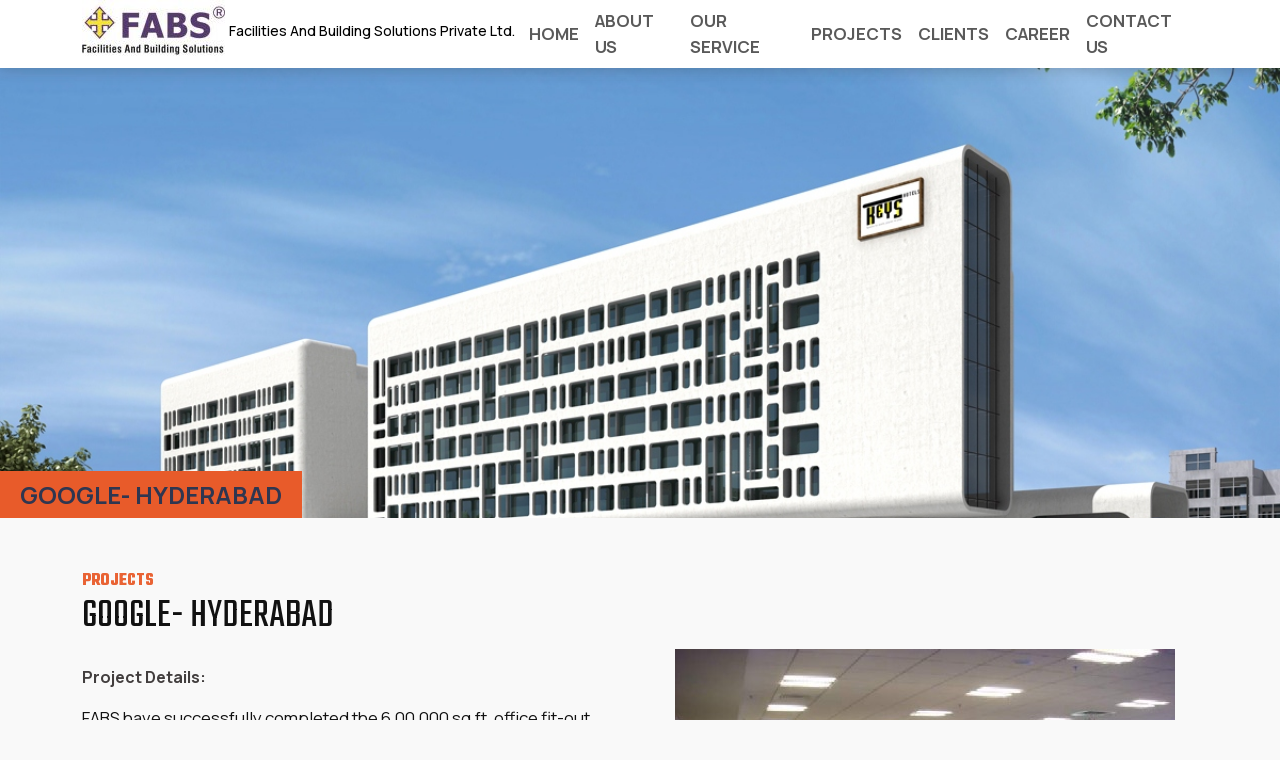

--- FILE ---
content_type: text/html; charset=UTF-8
request_url: https://fabs.co.in/projects/google-rollout-hyderabad-bangalore/
body_size: 19044
content:
<!doctype html>
<html dir="ltr" lang="en-US" prefix="og: https://ogp.me/ns#">
<head>
	<meta charset="UTF-8">
	<meta name="viewport" content="width=device-width, initial-scale=1">
	<link rel="profile" href="https://gmpg.org/xfn/11">
	<link rel="icon" type="image/x-icon" href="https://fabs.co.in/wp-content/themes/twentytwentyfour/img/apple-touch-icon.png">
	<link rel="icon" type="image/x-icon" href="https://fabs.co.in/wp-content/themes/twentytwentyfour/img/android-chrome-512x512.png">
	<link rel="icon" type="image/x-icon" href="https://fabs.co.in/wp-content/themes/twentytwentyfour/img/android-chrome-192x192.png">
  <!-- Css -->
    <link href="https://fabs.co.in/wp-content/themes/twentytwentyfour/css/main.css" rel="stylesheet">
    <link href="https://fabs.co.in/wp-content/themes/twentytwentyfour/css/bootstrap.min.css" rel="stylesheet">

    <!-- Google Fonts -->
    <link href="https://fonts.googleapis.com/css2?family=Manrope:wght@200;300;400;500;600;700;800&family=Teko:wght@300;400;500;600;700&display=swap" rel="stylesheet">

    <!-- Owl Stylesheets -->
    <link rel="stylesheet" href="https://fabs.co.in/wp-content/themes/twentytwentyfour/assets/owlcarousel/assets/owl.carousel.min.css">
    <link rel="stylesheet" href="https://fabs.co.in/wp-content/themes/twentytwentyfour/assets/owlcarousel/assets/owl.theme.default.min.css">
    
      <!--new sol slider css-->
   <link rel="stylesheet" href="https://unpkg.com/swiper/swiper-bundle.min.css">
    
    <!--new sol slider js-->
      <script src="https://unpkg.com/swiper/swiper-bundle.min.js"></script>

    <!-- javascript -->
    <script src="https://fabs.co.in/wp-content/themes/twentytwentyfour/assets/vendors/jquery.min.js"></script>
    <script src="https://fabs.co.in/wp-content/themes/twentytwentyfour/assets/owlcarousel/owl.carousel.js"></script>

    <!-- Font Awesome -->
    <link href="https://cdnjs.cloudflare.com/ajax/libs/font-awesome/6.4.0/css/all.min.css" rel="stylesheet">
    
   
	<title>GOOGLE- HYDERABAD - Facilities And Building Solutions Private Ltd.</title>

		<!-- All in One SEO 4.9.1.1 - aioseo.com -->
	<meta name="description" content="FABS have successfully completed the 6,00,000 sq.ft. office fit-out project and Base Building including basements for Google India at two locations, viz., Bangalore, Hyderabad. FABS have delivered this prestigious project and scope of works include Client Representatives for the base building phase and as Project Management for the interiors fit-out. Photographs of the" />
	<meta name="robots" content="max-image-preview:large" />
	<link rel="canonical" href="https://fabs.co.in/projects/google-rollout-hyderabad-bangalore/" />
	<meta name="generator" content="All in One SEO (AIOSEO) 4.9.1.1" />
		<meta property="og:locale" content="en_US" />
		<meta property="og:site_name" content="Facilities And Building Solutions Private Ltd. -" />
		<meta property="og:type" content="article" />
		<meta property="og:title" content="GOOGLE- HYDERABAD - Facilities And Building Solutions Private Ltd." />
		<meta property="og:description" content="FABS have successfully completed the 6,00,000 sq.ft. office fit-out project and Base Building including basements for Google India at two locations, viz., Bangalore, Hyderabad. FABS have delivered this prestigious project and scope of works include Client Representatives for the base building phase and as Project Management for the interiors fit-out. Photographs of the" />
		<meta property="og:url" content="https://fabs.co.in/projects/google-rollout-hyderabad-bangalore/" />
		<meta property="article:published_time" content="2023-09-04T08:50:10+00:00" />
		<meta property="article:modified_time" content="2023-09-15T15:47:46+00:00" />
		<meta name="twitter:card" content="summary_large_image" />
		<meta name="twitter:title" content="GOOGLE- HYDERABAD - Facilities And Building Solutions Private Ltd." />
		<meta name="twitter:description" content="FABS have successfully completed the 6,00,000 sq.ft. office fit-out project and Base Building including basements for Google India at two locations, viz., Bangalore, Hyderabad. FABS have delivered this prestigious project and scope of works include Client Representatives for the base building phase and as Project Management for the interiors fit-out. Photographs of the" />
		<script type="application/ld+json" class="aioseo-schema">
			{"@context":"https:\/\/schema.org","@graph":[{"@type":"BreadcrumbList","@id":"https:\/\/fabs.co.in\/projects\/google-rollout-hyderabad-bangalore\/#breadcrumblist","itemListElement":[{"@type":"ListItem","@id":"https:\/\/fabs.co.in#listItem","position":1,"name":"Home","item":"https:\/\/fabs.co.in","nextItem":{"@type":"ListItem","@id":"https:\/\/fabs.co.in\/category\/completed\/#listItem","name":"Completed"}},{"@type":"ListItem","@id":"https:\/\/fabs.co.in\/category\/completed\/#listItem","position":2,"name":"Completed","item":"https:\/\/fabs.co.in\/category\/completed\/","nextItem":{"@type":"ListItem","@id":"https:\/\/fabs.co.in\/category\/completed\/it-and-commercial-completed\/#listItem","name":"it and commercial"},"previousItem":{"@type":"ListItem","@id":"https:\/\/fabs.co.in#listItem","name":"Home"}},{"@type":"ListItem","@id":"https:\/\/fabs.co.in\/category\/completed\/it-and-commercial-completed\/#listItem","position":3,"name":"it and commercial","item":"https:\/\/fabs.co.in\/category\/completed\/it-and-commercial-completed\/","nextItem":{"@type":"ListItem","@id":"https:\/\/fabs.co.in\/category\/completed\/it-and-commercial-completed\/it-sector-it-and-commercial-completed\/#listItem","name":"it sector"},"previousItem":{"@type":"ListItem","@id":"https:\/\/fabs.co.in\/category\/completed\/#listItem","name":"Completed"}},{"@type":"ListItem","@id":"https:\/\/fabs.co.in\/category\/completed\/it-and-commercial-completed\/it-sector-it-and-commercial-completed\/#listItem","position":4,"name":"it sector","item":"https:\/\/fabs.co.in\/category\/completed\/it-and-commercial-completed\/it-sector-it-and-commercial-completed\/","nextItem":{"@type":"ListItem","@id":"https:\/\/fabs.co.in\/projects\/google-rollout-hyderabad-bangalore\/#listItem","name":"GOOGLE- HYDERABAD"},"previousItem":{"@type":"ListItem","@id":"https:\/\/fabs.co.in\/category\/completed\/it-and-commercial-completed\/#listItem","name":"it and commercial"}},{"@type":"ListItem","@id":"https:\/\/fabs.co.in\/projects\/google-rollout-hyderabad-bangalore\/#listItem","position":5,"name":"GOOGLE- HYDERABAD","previousItem":{"@type":"ListItem","@id":"https:\/\/fabs.co.in\/category\/completed\/it-and-commercial-completed\/it-sector-it-and-commercial-completed\/#listItem","name":"it sector"}}]},{"@type":"Organization","@id":"https:\/\/fabs.co.in\/#organization","name":"Facilities And Building Solutions Private Ltd.","url":"https:\/\/fabs.co.in\/"},{"@type":"WebPage","@id":"https:\/\/fabs.co.in\/projects\/google-rollout-hyderabad-bangalore\/#webpage","url":"https:\/\/fabs.co.in\/projects\/google-rollout-hyderabad-bangalore\/","name":"GOOGLE- HYDERABAD - Facilities And Building Solutions Private Ltd.","description":"FABS have successfully completed the 6,00,000 sq.ft. office fit-out project and Base Building including basements for Google India at two locations, viz., Bangalore, Hyderabad. FABS have delivered this prestigious project and scope of works include Client Representatives for the base building phase and as Project Management for the interiors fit-out. Photographs of the","inLanguage":"en-US","isPartOf":{"@id":"https:\/\/fabs.co.in\/#website"},"breadcrumb":{"@id":"https:\/\/fabs.co.in\/projects\/google-rollout-hyderabad-bangalore\/#breadcrumblist"},"image":{"@type":"ImageObject","url":"https:\/\/fabs.co.in\/wp-content\/uploads\/2023\/08\/GOOGLE-ROLLOUT-HYDERABAD-BANGALORE_0-1.jpg","@id":"https:\/\/fabs.co.in\/projects\/google-rollout-hyderabad-bangalore\/#mainImage","width":500,"height":347},"primaryImageOfPage":{"@id":"https:\/\/fabs.co.in\/projects\/google-rollout-hyderabad-bangalore\/#mainImage"},"datePublished":"2023-09-04T08:50:10+00:00","dateModified":"2023-09-15T15:47:46+00:00"},{"@type":"WebSite","@id":"https:\/\/fabs.co.in\/#website","url":"https:\/\/fabs.co.in\/","name":"Facilities And Building Solutions Private Ltd.","inLanguage":"en-US","publisher":{"@id":"https:\/\/fabs.co.in\/#organization"}}]}
		</script>
		<!-- All in One SEO -->

<link rel="alternate" type="application/rss+xml" title="Facilities And Building Solutions Private Ltd. &raquo; Feed" href="https://fabs.co.in/feed/" />
<link rel="alternate" type="application/rss+xml" title="Facilities And Building Solutions Private Ltd. &raquo; Comments Feed" href="https://fabs.co.in/comments/feed/" />
<link rel="alternate" title="oEmbed (JSON)" type="application/json+oembed" href="https://fabs.co.in/wp-json/oembed/1.0/embed?url=https%3A%2F%2Ffabs.co.in%2Fprojects%2Fgoogle-rollout-hyderabad-bangalore%2F" />
<link rel="alternate" title="oEmbed (XML)" type="text/xml+oembed" href="https://fabs.co.in/wp-json/oembed/1.0/embed?url=https%3A%2F%2Ffabs.co.in%2Fprojects%2Fgoogle-rollout-hyderabad-bangalore%2F&#038;format=xml" />
<style id='wp-img-auto-sizes-contain-inline-css'>
img:is([sizes=auto i],[sizes^="auto," i]){contain-intrinsic-size:3000px 1500px}
/*# sourceURL=wp-img-auto-sizes-contain-inline-css */
</style>
<style id='wp-emoji-styles-inline-css'>

	img.wp-smiley, img.emoji {
		display: inline !important;
		border: none !important;
		box-shadow: none !important;
		height: 1em !important;
		width: 1em !important;
		margin: 0 0.07em !important;
		vertical-align: -0.1em !important;
		background: none !important;
		padding: 0 !important;
	}
/*# sourceURL=wp-emoji-styles-inline-css */
</style>
<style id='wp-block-library-inline-css'>
:root{--wp-block-synced-color:#7a00df;--wp-block-synced-color--rgb:122,0,223;--wp-bound-block-color:var(--wp-block-synced-color);--wp-editor-canvas-background:#ddd;--wp-admin-theme-color:#007cba;--wp-admin-theme-color--rgb:0,124,186;--wp-admin-theme-color-darker-10:#006ba1;--wp-admin-theme-color-darker-10--rgb:0,107,160.5;--wp-admin-theme-color-darker-20:#005a87;--wp-admin-theme-color-darker-20--rgb:0,90,135;--wp-admin-border-width-focus:2px}@media (min-resolution:192dpi){:root{--wp-admin-border-width-focus:1.5px}}.wp-element-button{cursor:pointer}:root .has-very-light-gray-background-color{background-color:#eee}:root .has-very-dark-gray-background-color{background-color:#313131}:root .has-very-light-gray-color{color:#eee}:root .has-very-dark-gray-color{color:#313131}:root .has-vivid-green-cyan-to-vivid-cyan-blue-gradient-background{background:linear-gradient(135deg,#00d084,#0693e3)}:root .has-purple-crush-gradient-background{background:linear-gradient(135deg,#34e2e4,#4721fb 50%,#ab1dfe)}:root .has-hazy-dawn-gradient-background{background:linear-gradient(135deg,#faaca8,#dad0ec)}:root .has-subdued-olive-gradient-background{background:linear-gradient(135deg,#fafae1,#67a671)}:root .has-atomic-cream-gradient-background{background:linear-gradient(135deg,#fdd79a,#004a59)}:root .has-nightshade-gradient-background{background:linear-gradient(135deg,#330968,#31cdcf)}:root .has-midnight-gradient-background{background:linear-gradient(135deg,#020381,#2874fc)}:root{--wp--preset--font-size--normal:16px;--wp--preset--font-size--huge:42px}.has-regular-font-size{font-size:1em}.has-larger-font-size{font-size:2.625em}.has-normal-font-size{font-size:var(--wp--preset--font-size--normal)}.has-huge-font-size{font-size:var(--wp--preset--font-size--huge)}.has-text-align-center{text-align:center}.has-text-align-left{text-align:left}.has-text-align-right{text-align:right}.has-fit-text{white-space:nowrap!important}#end-resizable-editor-section{display:none}.aligncenter{clear:both}.items-justified-left{justify-content:flex-start}.items-justified-center{justify-content:center}.items-justified-right{justify-content:flex-end}.items-justified-space-between{justify-content:space-between}.screen-reader-text{border:0;clip-path:inset(50%);height:1px;margin:-1px;overflow:hidden;padding:0;position:absolute;width:1px;word-wrap:normal!important}.screen-reader-text:focus{background-color:#ddd;clip-path:none;color:#444;display:block;font-size:1em;height:auto;left:5px;line-height:normal;padding:15px 23px 14px;text-decoration:none;top:5px;width:auto;z-index:100000}html :where(.has-border-color){border-style:solid}html :where([style*=border-top-color]){border-top-style:solid}html :where([style*=border-right-color]){border-right-style:solid}html :where([style*=border-bottom-color]){border-bottom-style:solid}html :where([style*=border-left-color]){border-left-style:solid}html :where([style*=border-width]){border-style:solid}html :where([style*=border-top-width]){border-top-style:solid}html :where([style*=border-right-width]){border-right-style:solid}html :where([style*=border-bottom-width]){border-bottom-style:solid}html :where([style*=border-left-width]){border-left-style:solid}html :where(img[class*=wp-image-]){height:auto;max-width:100%}:where(figure){margin:0 0 1em}html :where(.is-position-sticky){--wp-admin--admin-bar--position-offset:var(--wp-admin--admin-bar--height,0px)}@media screen and (max-width:600px){html :where(.is-position-sticky){--wp-admin--admin-bar--position-offset:0px}}
/*# sourceURL=/wp-includes/css/dist/block-library/common.min.css */
</style>
<style id='global-styles-inline-css'>
:root{--wp--preset--aspect-ratio--square: 1;--wp--preset--aspect-ratio--4-3: 4/3;--wp--preset--aspect-ratio--3-4: 3/4;--wp--preset--aspect-ratio--3-2: 3/2;--wp--preset--aspect-ratio--2-3: 2/3;--wp--preset--aspect-ratio--16-9: 16/9;--wp--preset--aspect-ratio--9-16: 9/16;--wp--preset--color--black: #000000;--wp--preset--color--cyan-bluish-gray: #abb8c3;--wp--preset--color--white: #ffffff;--wp--preset--color--pale-pink: #f78da7;--wp--preset--color--vivid-red: #cf2e2e;--wp--preset--color--luminous-vivid-orange: #ff6900;--wp--preset--color--luminous-vivid-amber: #fcb900;--wp--preset--color--light-green-cyan: #7bdcb5;--wp--preset--color--vivid-green-cyan: #00d084;--wp--preset--color--pale-cyan-blue: #8ed1fc;--wp--preset--color--vivid-cyan-blue: #0693e3;--wp--preset--color--vivid-purple: #9b51e0;--wp--preset--color--base: #f9f9f9;--wp--preset--color--base-2: #ffffff;--wp--preset--color--contrast: #111111;--wp--preset--color--contrast-2: #636363;--wp--preset--color--contrast-3: #A4A4A4;--wp--preset--color--accent: #cfcabe;--wp--preset--color--accent-2: #c2a990;--wp--preset--color--accent-3: #d8613c;--wp--preset--color--accent-4: #b1c5a4;--wp--preset--color--accent-5: #b5bdbc;--wp--preset--gradient--vivid-cyan-blue-to-vivid-purple: linear-gradient(135deg,rgb(6,147,227) 0%,rgb(155,81,224) 100%);--wp--preset--gradient--light-green-cyan-to-vivid-green-cyan: linear-gradient(135deg,rgb(122,220,180) 0%,rgb(0,208,130) 100%);--wp--preset--gradient--luminous-vivid-amber-to-luminous-vivid-orange: linear-gradient(135deg,rgb(252,185,0) 0%,rgb(255,105,0) 100%);--wp--preset--gradient--luminous-vivid-orange-to-vivid-red: linear-gradient(135deg,rgb(255,105,0) 0%,rgb(207,46,46) 100%);--wp--preset--gradient--very-light-gray-to-cyan-bluish-gray: linear-gradient(135deg,rgb(238,238,238) 0%,rgb(169,184,195) 100%);--wp--preset--gradient--cool-to-warm-spectrum: linear-gradient(135deg,rgb(74,234,220) 0%,rgb(151,120,209) 20%,rgb(207,42,186) 40%,rgb(238,44,130) 60%,rgb(251,105,98) 80%,rgb(254,248,76) 100%);--wp--preset--gradient--blush-light-purple: linear-gradient(135deg,rgb(255,206,236) 0%,rgb(152,150,240) 100%);--wp--preset--gradient--blush-bordeaux: linear-gradient(135deg,rgb(254,205,165) 0%,rgb(254,45,45) 50%,rgb(107,0,62) 100%);--wp--preset--gradient--luminous-dusk: linear-gradient(135deg,rgb(255,203,112) 0%,rgb(199,81,192) 50%,rgb(65,88,208) 100%);--wp--preset--gradient--pale-ocean: linear-gradient(135deg,rgb(255,245,203) 0%,rgb(182,227,212) 50%,rgb(51,167,181) 100%);--wp--preset--gradient--electric-grass: linear-gradient(135deg,rgb(202,248,128) 0%,rgb(113,206,126) 100%);--wp--preset--gradient--midnight: linear-gradient(135deg,rgb(2,3,129) 0%,rgb(40,116,252) 100%);--wp--preset--gradient--gradient-1: linear-gradient(to bottom, #cfcabe 0%, #F9F9F9 100%);--wp--preset--gradient--gradient-2: linear-gradient(to bottom, #C2A990 0%, #F9F9F9 100%);--wp--preset--gradient--gradient-3: linear-gradient(to bottom, #D8613C 0%, #F9F9F9 100%);--wp--preset--gradient--gradient-4: linear-gradient(to bottom, #B1C5A4 0%, #F9F9F9 100%);--wp--preset--gradient--gradient-5: linear-gradient(to bottom, #B5BDBC 0%, #F9F9F9 100%);--wp--preset--gradient--gradient-6: linear-gradient(to bottom, #A4A4A4 0%, #F9F9F9 100%);--wp--preset--gradient--gradient-7: linear-gradient(to bottom, #cfcabe 50%, #F9F9F9 50%);--wp--preset--gradient--gradient-8: linear-gradient(to bottom, #C2A990 50%, #F9F9F9 50%);--wp--preset--gradient--gradient-9: linear-gradient(to bottom, #D8613C 50%, #F9F9F9 50%);--wp--preset--gradient--gradient-10: linear-gradient(to bottom, #B1C5A4 50%, #F9F9F9 50%);--wp--preset--gradient--gradient-11: linear-gradient(to bottom, #B5BDBC 50%, #F9F9F9 50%);--wp--preset--gradient--gradient-12: linear-gradient(to bottom, #A4A4A4 50%, #F9F9F9 50%);--wp--preset--font-size--small: 0.9rem;--wp--preset--font-size--medium: 1.05rem;--wp--preset--font-size--large: clamp(1.39rem, 1.39rem + ((1vw - 0.2rem) * 0.767), 1.85rem);--wp--preset--font-size--x-large: clamp(1.85rem, 1.85rem + ((1vw - 0.2rem) * 1.083), 2.5rem);--wp--preset--font-size--xx-large: clamp(2.5rem, 2.5rem + ((1vw - 0.2rem) * 1.283), 3.27rem);--wp--preset--font-family--body: "Inter", sans-serif;--wp--preset--font-family--heading: Cardo;--wp--preset--font-family--system-sans-serif: -apple-system, BlinkMacSystemFont, avenir next, avenir, segoe ui, helvetica neue, helvetica, Cantarell, Ubuntu, roboto, noto, arial, sans-serif;--wp--preset--font-family--system-serif: Iowan Old Style, Apple Garamond, Baskerville, Times New Roman, Droid Serif, Times, Source Serif Pro, serif, Apple Color Emoji, Segoe UI Emoji, Segoe UI Symbol;--wp--preset--spacing--20: min(1.5rem, 2vw);--wp--preset--spacing--30: min(2.5rem, 3vw);--wp--preset--spacing--40: min(4rem, 5vw);--wp--preset--spacing--50: min(6.5rem, 8vw);--wp--preset--spacing--60: min(10.5rem, 13vw);--wp--preset--spacing--70: 3.38rem;--wp--preset--spacing--80: 5.06rem;--wp--preset--spacing--10: 1rem;--wp--preset--shadow--natural: 6px 6px 9px rgba(0, 0, 0, 0.2);--wp--preset--shadow--deep: 12px 12px 50px rgba(0, 0, 0, 0.4);--wp--preset--shadow--sharp: 6px 6px 0px rgba(0, 0, 0, 0.2);--wp--preset--shadow--outlined: 6px 6px 0px -3px rgb(255, 255, 255), 6px 6px rgb(0, 0, 0);--wp--preset--shadow--crisp: 6px 6px 0px rgb(0, 0, 0);}:root { --wp--style--global--content-size: 620px;--wp--style--global--wide-size: 1280px; }:where(body) { margin: 0; }.wp-site-blocks { padding-top: var(--wp--style--root--padding-top); padding-bottom: var(--wp--style--root--padding-bottom); }.has-global-padding { padding-right: var(--wp--style--root--padding-right); padding-left: var(--wp--style--root--padding-left); }.has-global-padding > .alignfull { margin-right: calc(var(--wp--style--root--padding-right) * -1); margin-left: calc(var(--wp--style--root--padding-left) * -1); }.has-global-padding :where(:not(.alignfull.is-layout-flow) > .has-global-padding:not(.wp-block-block, .alignfull)) { padding-right: 0; padding-left: 0; }.has-global-padding :where(:not(.alignfull.is-layout-flow) > .has-global-padding:not(.wp-block-block, .alignfull)) > .alignfull { margin-left: 0; margin-right: 0; }.wp-site-blocks > .alignleft { float: left; margin-right: 2em; }.wp-site-blocks > .alignright { float: right; margin-left: 2em; }.wp-site-blocks > .aligncenter { justify-content: center; margin-left: auto; margin-right: auto; }:where(.wp-site-blocks) > * { margin-block-start: 1.2rem; margin-block-end: 0; }:where(.wp-site-blocks) > :first-child { margin-block-start: 0; }:where(.wp-site-blocks) > :last-child { margin-block-end: 0; }:root { --wp--style--block-gap: 1.2rem; }:root :where(.is-layout-flow) > :first-child{margin-block-start: 0;}:root :where(.is-layout-flow) > :last-child{margin-block-end: 0;}:root :where(.is-layout-flow) > *{margin-block-start: 1.2rem;margin-block-end: 0;}:root :where(.is-layout-constrained) > :first-child{margin-block-start: 0;}:root :where(.is-layout-constrained) > :last-child{margin-block-end: 0;}:root :where(.is-layout-constrained) > *{margin-block-start: 1.2rem;margin-block-end: 0;}:root :where(.is-layout-flex){gap: 1.2rem;}:root :where(.is-layout-grid){gap: 1.2rem;}.is-layout-flow > .alignleft{float: left;margin-inline-start: 0;margin-inline-end: 2em;}.is-layout-flow > .alignright{float: right;margin-inline-start: 2em;margin-inline-end: 0;}.is-layout-flow > .aligncenter{margin-left: auto !important;margin-right: auto !important;}.is-layout-constrained > .alignleft{float: left;margin-inline-start: 0;margin-inline-end: 2em;}.is-layout-constrained > .alignright{float: right;margin-inline-start: 2em;margin-inline-end: 0;}.is-layout-constrained > .aligncenter{margin-left: auto !important;margin-right: auto !important;}.is-layout-constrained > :where(:not(.alignleft):not(.alignright):not(.alignfull)){max-width: var(--wp--style--global--content-size);margin-left: auto !important;margin-right: auto !important;}.is-layout-constrained > .alignwide{max-width: var(--wp--style--global--wide-size);}body .is-layout-flex{display: flex;}.is-layout-flex{flex-wrap: wrap;align-items: center;}.is-layout-flex > :is(*, div){margin: 0;}body .is-layout-grid{display: grid;}.is-layout-grid > :is(*, div){margin: 0;}body{background-color: var(--wp--preset--color--base);color: var(--wp--preset--color--contrast);font-family: var(--wp--preset--font-family--body);font-size: var(--wp--preset--font-size--medium);font-style: normal;font-weight: 400;line-height: 1.55;--wp--style--root--padding-top: 0px;--wp--style--root--padding-right: var(--wp--preset--spacing--50);--wp--style--root--padding-bottom: 0px;--wp--style--root--padding-left: var(--wp--preset--spacing--50);}a:where(:not(.wp-element-button)){color: var(--wp--preset--color--contrast);text-decoration: underline;}:root :where(a:where(:not(.wp-element-button)):hover){text-decoration: none;}h1, h2, h3, h4, h5, h6{color: var(--wp--preset--color--contrast);font-family: var(--wp--preset--font-family--heading);font-weight: 400;line-height: 1.2;}h1{font-size: var(--wp--preset--font-size--xx-large);line-height: 1.15;}h2{font-size: var(--wp--preset--font-size--x-large);}h3{font-size: var(--wp--preset--font-size--large);}h4{font-size: clamp(1.1rem, 1.1rem + ((1vw - 0.2rem) * 0.767), 1.5rem);}h5{font-size: var(--wp--preset--font-size--medium);}h6{font-size: var(--wp--preset--font-size--small);}:root :where(.wp-element-button, .wp-block-button__link){background-color: var(--wp--preset--color--contrast);border-radius: .33rem;border-color: var(--wp--preset--color--contrast);border-width: 0;color: var(--wp--preset--color--base);font-family: inherit;font-size: var(--wp--preset--font-size--small);font-style: normal;font-weight: 500;letter-spacing: inherit;line-height: inherit;padding-top: 0.6rem;padding-right: 1rem;padding-bottom: 0.6rem;padding-left: 1rem;text-decoration: none;text-transform: inherit;}:root :where(.wp-element-button:hover, .wp-block-button__link:hover){background-color: var(--wp--preset--color--contrast-2);border-color: var(--wp--preset--color--contrast-2);color: var(--wp--preset--color--base);}:root :where(.wp-element-button:focus, .wp-block-button__link:focus){background-color: var(--wp--preset--color--contrast-2);border-color: var(--wp--preset--color--contrast-2);color: var(--wp--preset--color--base);outline-color: var(--wp--preset--color--contrast);outline-offset: 2px;}:root :where(.wp-element-button:active, .wp-block-button__link:active){background-color: var(--wp--preset--color--contrast);color: var(--wp--preset--color--base);}:root :where(.wp-element-caption, .wp-block-audio figcaption, .wp-block-embed figcaption, .wp-block-gallery figcaption, .wp-block-image figcaption, .wp-block-table figcaption, .wp-block-video figcaption){color: var(--wp--preset--color--contrast-2);font-family: var(--wp--preset--font-family--body);font-size: 0.8rem;}.has-black-color{color: var(--wp--preset--color--black) !important;}.has-cyan-bluish-gray-color{color: var(--wp--preset--color--cyan-bluish-gray) !important;}.has-white-color{color: var(--wp--preset--color--white) !important;}.has-pale-pink-color{color: var(--wp--preset--color--pale-pink) !important;}.has-vivid-red-color{color: var(--wp--preset--color--vivid-red) !important;}.has-luminous-vivid-orange-color{color: var(--wp--preset--color--luminous-vivid-orange) !important;}.has-luminous-vivid-amber-color{color: var(--wp--preset--color--luminous-vivid-amber) !important;}.has-light-green-cyan-color{color: var(--wp--preset--color--light-green-cyan) !important;}.has-vivid-green-cyan-color{color: var(--wp--preset--color--vivid-green-cyan) !important;}.has-pale-cyan-blue-color{color: var(--wp--preset--color--pale-cyan-blue) !important;}.has-vivid-cyan-blue-color{color: var(--wp--preset--color--vivid-cyan-blue) !important;}.has-vivid-purple-color{color: var(--wp--preset--color--vivid-purple) !important;}.has-base-color{color: var(--wp--preset--color--base) !important;}.has-base-2-color{color: var(--wp--preset--color--base-2) !important;}.has-contrast-color{color: var(--wp--preset--color--contrast) !important;}.has-contrast-2-color{color: var(--wp--preset--color--contrast-2) !important;}.has-contrast-3-color{color: var(--wp--preset--color--contrast-3) !important;}.has-accent-color{color: var(--wp--preset--color--accent) !important;}.has-accent-2-color{color: var(--wp--preset--color--accent-2) !important;}.has-accent-3-color{color: var(--wp--preset--color--accent-3) !important;}.has-accent-4-color{color: var(--wp--preset--color--accent-4) !important;}.has-accent-5-color{color: var(--wp--preset--color--accent-5) !important;}.has-black-background-color{background-color: var(--wp--preset--color--black) !important;}.has-cyan-bluish-gray-background-color{background-color: var(--wp--preset--color--cyan-bluish-gray) !important;}.has-white-background-color{background-color: var(--wp--preset--color--white) !important;}.has-pale-pink-background-color{background-color: var(--wp--preset--color--pale-pink) !important;}.has-vivid-red-background-color{background-color: var(--wp--preset--color--vivid-red) !important;}.has-luminous-vivid-orange-background-color{background-color: var(--wp--preset--color--luminous-vivid-orange) !important;}.has-luminous-vivid-amber-background-color{background-color: var(--wp--preset--color--luminous-vivid-amber) !important;}.has-light-green-cyan-background-color{background-color: var(--wp--preset--color--light-green-cyan) !important;}.has-vivid-green-cyan-background-color{background-color: var(--wp--preset--color--vivid-green-cyan) !important;}.has-pale-cyan-blue-background-color{background-color: var(--wp--preset--color--pale-cyan-blue) !important;}.has-vivid-cyan-blue-background-color{background-color: var(--wp--preset--color--vivid-cyan-blue) !important;}.has-vivid-purple-background-color{background-color: var(--wp--preset--color--vivid-purple) !important;}.has-base-background-color{background-color: var(--wp--preset--color--base) !important;}.has-base-2-background-color{background-color: var(--wp--preset--color--base-2) !important;}.has-contrast-background-color{background-color: var(--wp--preset--color--contrast) !important;}.has-contrast-2-background-color{background-color: var(--wp--preset--color--contrast-2) !important;}.has-contrast-3-background-color{background-color: var(--wp--preset--color--contrast-3) !important;}.has-accent-background-color{background-color: var(--wp--preset--color--accent) !important;}.has-accent-2-background-color{background-color: var(--wp--preset--color--accent-2) !important;}.has-accent-3-background-color{background-color: var(--wp--preset--color--accent-3) !important;}.has-accent-4-background-color{background-color: var(--wp--preset--color--accent-4) !important;}.has-accent-5-background-color{background-color: var(--wp--preset--color--accent-5) !important;}.has-black-border-color{border-color: var(--wp--preset--color--black) !important;}.has-cyan-bluish-gray-border-color{border-color: var(--wp--preset--color--cyan-bluish-gray) !important;}.has-white-border-color{border-color: var(--wp--preset--color--white) !important;}.has-pale-pink-border-color{border-color: var(--wp--preset--color--pale-pink) !important;}.has-vivid-red-border-color{border-color: var(--wp--preset--color--vivid-red) !important;}.has-luminous-vivid-orange-border-color{border-color: var(--wp--preset--color--luminous-vivid-orange) !important;}.has-luminous-vivid-amber-border-color{border-color: var(--wp--preset--color--luminous-vivid-amber) !important;}.has-light-green-cyan-border-color{border-color: var(--wp--preset--color--light-green-cyan) !important;}.has-vivid-green-cyan-border-color{border-color: var(--wp--preset--color--vivid-green-cyan) !important;}.has-pale-cyan-blue-border-color{border-color: var(--wp--preset--color--pale-cyan-blue) !important;}.has-vivid-cyan-blue-border-color{border-color: var(--wp--preset--color--vivid-cyan-blue) !important;}.has-vivid-purple-border-color{border-color: var(--wp--preset--color--vivid-purple) !important;}.has-base-border-color{border-color: var(--wp--preset--color--base) !important;}.has-base-2-border-color{border-color: var(--wp--preset--color--base-2) !important;}.has-contrast-border-color{border-color: var(--wp--preset--color--contrast) !important;}.has-contrast-2-border-color{border-color: var(--wp--preset--color--contrast-2) !important;}.has-contrast-3-border-color{border-color: var(--wp--preset--color--contrast-3) !important;}.has-accent-border-color{border-color: var(--wp--preset--color--accent) !important;}.has-accent-2-border-color{border-color: var(--wp--preset--color--accent-2) !important;}.has-accent-3-border-color{border-color: var(--wp--preset--color--accent-3) !important;}.has-accent-4-border-color{border-color: var(--wp--preset--color--accent-4) !important;}.has-accent-5-border-color{border-color: var(--wp--preset--color--accent-5) !important;}.has-vivid-cyan-blue-to-vivid-purple-gradient-background{background: var(--wp--preset--gradient--vivid-cyan-blue-to-vivid-purple) !important;}.has-light-green-cyan-to-vivid-green-cyan-gradient-background{background: var(--wp--preset--gradient--light-green-cyan-to-vivid-green-cyan) !important;}.has-luminous-vivid-amber-to-luminous-vivid-orange-gradient-background{background: var(--wp--preset--gradient--luminous-vivid-amber-to-luminous-vivid-orange) !important;}.has-luminous-vivid-orange-to-vivid-red-gradient-background{background: var(--wp--preset--gradient--luminous-vivid-orange-to-vivid-red) !important;}.has-very-light-gray-to-cyan-bluish-gray-gradient-background{background: var(--wp--preset--gradient--very-light-gray-to-cyan-bluish-gray) !important;}.has-cool-to-warm-spectrum-gradient-background{background: var(--wp--preset--gradient--cool-to-warm-spectrum) !important;}.has-blush-light-purple-gradient-background{background: var(--wp--preset--gradient--blush-light-purple) !important;}.has-blush-bordeaux-gradient-background{background: var(--wp--preset--gradient--blush-bordeaux) !important;}.has-luminous-dusk-gradient-background{background: var(--wp--preset--gradient--luminous-dusk) !important;}.has-pale-ocean-gradient-background{background: var(--wp--preset--gradient--pale-ocean) !important;}.has-electric-grass-gradient-background{background: var(--wp--preset--gradient--electric-grass) !important;}.has-midnight-gradient-background{background: var(--wp--preset--gradient--midnight) !important;}.has-gradient-1-gradient-background{background: var(--wp--preset--gradient--gradient-1) !important;}.has-gradient-2-gradient-background{background: var(--wp--preset--gradient--gradient-2) !important;}.has-gradient-3-gradient-background{background: var(--wp--preset--gradient--gradient-3) !important;}.has-gradient-4-gradient-background{background: var(--wp--preset--gradient--gradient-4) !important;}.has-gradient-5-gradient-background{background: var(--wp--preset--gradient--gradient-5) !important;}.has-gradient-6-gradient-background{background: var(--wp--preset--gradient--gradient-6) !important;}.has-gradient-7-gradient-background{background: var(--wp--preset--gradient--gradient-7) !important;}.has-gradient-8-gradient-background{background: var(--wp--preset--gradient--gradient-8) !important;}.has-gradient-9-gradient-background{background: var(--wp--preset--gradient--gradient-9) !important;}.has-gradient-10-gradient-background{background: var(--wp--preset--gradient--gradient-10) !important;}.has-gradient-11-gradient-background{background: var(--wp--preset--gradient--gradient-11) !important;}.has-gradient-12-gradient-background{background: var(--wp--preset--gradient--gradient-12) !important;}.has-small-font-size{font-size: var(--wp--preset--font-size--small) !important;}.has-medium-font-size{font-size: var(--wp--preset--font-size--medium) !important;}.has-large-font-size{font-size: var(--wp--preset--font-size--large) !important;}.has-x-large-font-size{font-size: var(--wp--preset--font-size--x-large) !important;}.has-xx-large-font-size{font-size: var(--wp--preset--font-size--xx-large) !important;}.has-body-font-family{font-family: var(--wp--preset--font-family--body) !important;}.has-heading-font-family{font-family: var(--wp--preset--font-family--heading) !important;}.has-system-sans-serif-font-family{font-family: var(--wp--preset--font-family--system-sans-serif) !important;}.has-system-serif-font-family{font-family: var(--wp--preset--font-family--system-serif) !important;}:where(.wp-site-blocks *:focus){outline-width:2px;outline-style:solid}
/*# sourceURL=global-styles-inline-css */
</style>
<link rel='stylesheet' id='contact-form-7-css' href='https://fabs.co.in/wp-content/plugins/contact-form-7/includes/css/styles.css?ver=6.1.4' media='all' />
<link rel='stylesheet' id='sjb-fontawesome-css' href='https://fabs.co.in/wp-content/plugins/simple-job-board/includes/css/font-awesome.min.css?ver=5.15.4' media='all' />
<link rel='stylesheet' id='simple-job-board-jquery-ui-css' href='https://fabs.co.in/wp-content/plugins/simple-job-board/public/css/jquery-ui.css?ver=1.12.1' media='all' />
<link rel='stylesheet' id='simple-job-board-frontend-css' href='https://fabs.co.in/wp-content/plugins/simple-job-board/public/css/simple-job-board-public.css?ver=3.0.0' media='all' />
<link rel='stylesheet' id='fabindia-style-css' href='https://fabs.co.in/wp-content/themes/twentytwentyfour/style.css?ver=1.0.0' media='all' />
<script src="https://fabs.co.in/wp-includes/js/jquery/jquery.min.js?ver=3.7.1" id="jquery-core-js"></script>
<script src="https://fabs.co.in/wp-includes/js/jquery/jquery-migrate.min.js?ver=3.4.1" id="jquery-migrate-js"></script>
<link rel="https://api.w.org/" href="https://fabs.co.in/wp-json/" /><link rel="alternate" title="JSON" type="application/json" href="https://fabs.co.in/wp-json/wp/v2/projects/721" /><link rel="EditURI" type="application/rsd+xml" title="RSD" href="https://fabs.co.in/xmlrpc.php?rsd" />
<meta name="generator" content="WordPress 6.9" />
<link rel='shortlink' href='https://fabs.co.in/?p=721' />
            
                            <style type="text/css">
                    
                /* SJB Fonts */
                
                    /* Job Filters Background Color */
                    .sjb-page .sjb-filters
                    {
                        background-color: #f2f2f2;
                    }
                                                        
                    /* Listing & Detail Page Title Color */
                    .sjb-page .list-data .v1 .job-info a .job-title,
                    .sjb-page .list-data .v2 .job-info a .job-title,
                    .sjb-page .list-data .v1 .job-info a .company-name,
                    .sjb-page .list-data .v2 .job-info a .company-name              
                    {
                        color: #3b3a3c;
                    }                
                                                        
                    /* Job Detail Page Headings */
                    .sjb-page .sjb-detail .list-data .v1 h3,
                    .sjb-page .sjb-detail .list-data .v2 h3,
                    .sjb-page .sjb-detail .list-data ul li::before,
                    .sjb-page .sjb-detail .list-data .v1 .job-detail h3,
                    .sjb-page .sjb-detail .list-data .v2 .job-detail h3,
                    .sjb-page .sjb-archive-page .job-title,
                    .sjb-page .job-features h3
                    {
                        color: #3297fa; 
                    }
                                                        
                    /* Fontawesome Icon Color */
                    .sjb-page .list-data .v1 .job-type i,
                    .sjb-page .list-data .v1 .job-location i,
                    .sjb-page .list-data .v1 .job-date i,
                    .sjb-page .list-data .v2 .job-type i,
                    .sjb-page .list-data .v2 .job-location i,
                    .sjb-page .list-data .v2 .job-date i,
                    .sjb-page .sjb-detail .list-data .v2 .job-features .sjb-title-value h4 i,
                    .sjb-listing .list-data .v2 .job-features .sjb-title-value h4 i
                    {
                        color: #3b3a3c;
                    }

                    /* Fontawesome Text Color */
                    .sjb-page .list-data .v1 .job-type,
                    .sjb-page .list-data .v1 .job-location,
                    .sjb-page .list-data .v1 .job-date,
                    .sjb-page .list-data .v2 .job-type,
                    .sjb-page .list-data .v2 .job-location,
                    .sjb-page .list-data .v2 .job-date
                    {
                        color: #3297fa;
                    }
                                                        
                    /* Job Filters-> All Buttons Background Color */
                    .sjb-page .btn-primary,
                    .sjb-page .btn-primary:hover,
                    .sjb-page .btn-primary:active:hover,
                    .sjb-page .btn-primary:active:focus,
                    .sjb-page .sjb-detail .jobpost-form .file div,                
                    .sjb-page .sjb-detail .jobpost-form .file:hover div
                    {
                        background-color: #3297fa !important;
                        border: none !important;
                        color: #fff !important;
                    }
                    
                    .sjb-page .sjb-listing a.sjb_view_more_btn,
                    .sjb-page .sjb-listing a.sjb_view_less_btn
                    {
                        
                        color: #3297fa !important;
                    }

                    /* Pagination Text Color */
                    /* Pagination Background Color */                
                    .sjb-page .pagination li.list-item span.current,
                    .sjb-page .pagination li.list-item a:hover, 
                    .sjb-page .pagination li.list-item span.current:hover
                    {
                        background: #164e91;
                        border-color: #164e91;                    
                        color: #fff;
                    }
                                                        
                </style>        
                <style class='wp-fonts-local'>
@font-face{font-family:Inter;font-style:normal;font-weight:300 900;font-display:fallback;src:url('https://fabs.co.in/wp-content/themes/twentytwentyfour/assets/fonts/inter/Inter-VariableFont_slnt,wght.woff2') format('woff2');font-stretch:normal;}
@font-face{font-family:Cardo;font-style:normal;font-weight:400;font-display:fallback;src:url('https://fabs.co.in/wp-content/themes/twentytwentyfour/assets/fonts/cardo/cardo_normal_400.woff2') format('woff2');}
@font-face{font-family:Cardo;font-style:italic;font-weight:400;font-display:fallback;src:url('https://fabs.co.in/wp-content/themes/twentytwentyfour/assets/fonts/cardo/cardo_italic_400.woff2') format('woff2');}
@font-face{font-family:Cardo;font-style:normal;font-weight:700;font-display:fallback;src:url('https://fabs.co.in/wp-content/themes/twentytwentyfour/assets/fonts/cardo/cardo_normal_700.woff2') format('woff2');}
</style>
	
</head>

<body class="wp-singular projects-template-default single single-projects postid-721 single-format-standard wp-embed-responsive wp-theme-twentytwentyfour twentytwentyfour">
<input type="hidden" value="projects" id="setactivetothisurl">
<input type="hidden" value="google-rollout-hyderabad-bangalore" id="setactivetothissuburl">
<div id="page" class="site">
	<a class="skip-link screen-reader-text" href="#primary">Skip to content</a>
   <!-- Header Start -->
    <nav class="navbar navbar-expand-lg sticky-top bg-white py-0">
        <div class="container">
          <a class="navbar-brand py-0" href="https://fabs.co.in/">
            <img src="https://fabs.co.in/wp-content/themes/twentytwentyfour/img/logo.jpg" class="img-fluid">
            <p class="logo-description">Facilities And Building Solutions Private Ltd.</p>
          </a>
          <button class="navbar-toggler" type="button" data-bs-toggle="collapse" data-bs-target="#navbarSupportedContent" aria-controls="navbarSupportedContent" aria-expanded="false" aria-label="Toggle navigation">
            <span class="navbar-toggler-icon"></span>
          </button>
          <div class="collapse navbar-collapse" id="navbarSupportedContent">
            <ul class="navbar-nav header-menus ms-auto mb-2 mb-lg-0">
              <li class="nav-item" >
                <a id="setactivepage" class="nav-link active" aria-current="page" href="https://fabs.co.in/">Home</a>
              </li>
              <li class="nav-item" >
                <a class="nav-link" id="setactivepageabout" href="#">About Us</a>
                <ul class="sub-menu dropdown-menu">
                    <div class="wrapper">
                        <div class="feature">
                        <div class="title">
                            <a href="#">About Us</a>
                        </div>
                        <p class="lead">We are a professional and result-oriented team of Project Managers with Indian and global experience. Our strength is our people. </p>
                    </div>
                    <div class="navigation"> 
                                        <li class="menu-item menu-item-type-post_type menu-item-object-page menu-item-217">
                        <a href="https://fabs.co.in/about/our-business/">Our Business</a>
                    </li>
                                          <li class="menu-item menu-item-type-post_type menu-item-object-page menu-item-217">
                        <a href="https://fabs.co.in/about/vision-and-values/">vision and values</a>
                    </li>
                                          <li class="menu-item menu-item-type-post_type menu-item-object-page menu-item-217">
                        <a href="https://fabs.co.in/about/fabs-advantage/">FABS ADVANTAGE</a>
                    </li>
                                          <li class="menu-item menu-item-type-post_type menu-item-object-page menu-item-217">
                        <a href="https://fabs.co.in/about/fabs-key-team/">FABS KEY TEAM</a>
                    </li>
                                          <li class="menu-item menu-item-type-post_type menu-item-object-page menu-item-217">
                        <a href="https://fabs.co.in/about/csr-initiatives/">CSR Initiatives</a>
                    </li>
                                          <li class="menu-item menu-item-type-post_type menu-item-object-page menu-item-217">
                        <a href="https://fabs.co.in/about/safety-in-projects/">SAFETY IN PROJECTS</a>
                    </li>
                                          <li class="menu-item menu-item-type-post_type menu-item-object-page menu-item-217">
                        <a href="https://fabs.co.in/about/news-events/">NEWS &#038; EVENTS</a>
                    </li>
                                           
                 </div>
                </div>
                </ul>
              </li>
              <li class="nav-item" >
                <a class="nav-link" id="setactivepageservice" href="#">Our Service</a>
                <ul class="sub-menu dropdown-menu">
                    <div class="wrapper">

                    <div class="navigation"> 
                                           <li class="menu-item menu-item-type-post_type menu-item-object-page menu-item-217">
                        <a href="https://fabs.co.in/service/construction-management/">Project and Construction Management</a>
                    </li>
                                          <li class="menu-item menu-item-type-post_type menu-item-object-page menu-item-217">
                        <a href="https://fabs.co.in/service/epcm/">EPCM</a>
                    </li>
                                          <li class="menu-item menu-item-type-post_type menu-item-object-page menu-item-217">
                        <a href="https://fabs.co.in/service/design/">design</a>
                    </li>
                                          <li class="menu-item menu-item-type-post_type menu-item-object-page menu-item-217">
                        <a href="https://fabs.co.in/service/turnkey-design-and-build/">Design &#038; Build / Contracts</a>
                    </li>
                                       </div>
			            <div class="feature">
                        <div class="title">
                            <a href="#">Our Services</a>
                        </div>
                        <p class="lead">
                            Our services cover the full scope of project management from concept to commissioning, including acceleration of projects. 
                        </p>
                    </div>			
                </div>
                </ul>
              </li>
              <li class="nav-item" >
                <a class="nav-link" id="setactivepageindustrial" href="#">Projects</a>
                <ul class="sub-menu dropdown-menu pro-set">
                    <div class="wrapper">
                        <div class="navigation"> 
                            <li class="menu-item menu-item-type-post_type menu-item-object-page menu-item-217">
                                <a href="#">Ongoing Projects</a>
                                <ul class="sub-menu dropdown-menu pro-set2">
                    <div class="wrapper">
                        <div class="navigations">
                            <li class="menu-item menu-item-type-post_type menu-item-object-page menu-item-217">
                                <a class="navigations-a" href="https://fabs.co.in/industrial">Industrial</a>
								<ul class="sub-menu dropdown-menu pro-set2 sub-category">
                                   <div class="wrapper">
                                   <div class="navigation">
                                    <li class="menu-item menu-item-type-post_type menu-item-object-page menu-item-215 design-epcm-li">
                                        <a style="" class="design-epcm-a" href="https://fabs.co.in/food-beverages-sector">Food & Beverages Sector</a>
                                    </li> 
                                    <li class="menu-item menu-item-type-post_type menu-item-object-page menu-item-214 design-epcm-li">
                                        <a style="" class="design-epcm-a" href="https://fabs.co.in/automobile-sector">Automobile Sector</a>
                                    </li>
                                    <li class="menu-item menu-item-type-post_type menu-item-object-page menu-item-213 design-epcm-li">
                                        <a style="" class="design-epcm-a" href="https://fabs.co.in/warehouse-sector">Warehouse Sector</a>
                                    </li>
                                    <li class="menu-item menu-item-type-post_type menu-item-object-page menu-item-213 design-epcm-li">
                                        <a style="" class="design-epcm-a" href="https://fabs.co.in/manufacturing">Manufacturing Sector</a>
                                    </li>
                                    <li class="menu-item menu-item-type-post_type menu-item-object-page menu-item-213 design-epcm-li">
                                        <a style="" class="design-epcm-a" href="https://fabs.co.in/pharma-other-industries">Pharma & Other Industries</a>
                                    </li>
                                    </div>
                                  
                                    </div>
                            </ul>
                            </li>
                            <li class="menu-item menu-item-type-post_type menu-item-object-page menu-item-218">
                                <a class="navigations-a" href="https://fabs.co.in/residential">Residential</a>
                            </li>
                            <li class="menu-item menu-item-type-post_type menu-item-object-page menu-item-216">
                                <a class="navigations-a" href="https://fabs.co.in/it-and-commercial">IT & Commerical</a>
                            </li>
                            <li class="menu-item menu-item-type-post_type menu-item-object-page menu-item-215">
                                <a class="navigations-a" href="#">Design & EPCM</a>
                                <ul class="sub-menu dropdown-menu pro-set2 sub-category">
                           <div class="wrapper">
                           <div class="navigation">
                            <li class="menu-item menu-item-type-post_type menu-item-object-page menu-item-215 design-epcm-li">
                                <a style="" class="design-epcm-a" href="https://fabs.co.in/design">Design</a>
                            </li> 
                            <li class="menu-item menu-item-type-post_type menu-item-object-page menu-item-214 design-epcm-li">
                                <a style="" class="design-epcm-a" href="https://fabs.co.in/epcm">EPCM</a>
                            </li>
                            <li class="menu-item menu-item-type-post_type menu-item-object-page menu-item-213 design-epcm-li">
                                <a style="" class="design-epcm-a" href="https://fabs.co.in/design-build">Design & build</a>
                            </li>
                         </div>
                  
                    </div>
                    </ul>
                            </li>
                         </div>
                  
                </div>
                </ul>
                
                            </li>
                            <li class="menu-item menu-item-type-post_type menu-item-object-page menu-item-218">
                                <a href="#">Completed Projects</a>
                                  <ul class="sub-menu dropdown-menu pro-set2">
                    <div class="wrapper">
                        <div class="navigations">
                            <li class="menu-item menu-item-type-post_type menu-item-object-page menu-item-217">
                                <a class="navigations-a" href="https://fabs.co.in/industrial-completed">Industrial</a>
								<ul class="sub-menu dropdown-menu pro-set2 sub-category">
                                   <div class="wrapper">
                                   <div class="navigation">
                                    <li class="menu-item menu-item-type-post_type menu-item-object-page menu-item-215 design-epcm-li">
                                        <a style="" class="design-epcm-a" href="https://fabs.co.in/food-beverages-sector-completed">Food & Beverages Sector</a>
                                    </li> 
                                    <li class="menu-item menu-item-type-post_type menu-item-object-page menu-item-214 design-epcm-li">
                                        <a style="" class="design-epcm-a" href="https://fabs.co.in/automobile-sector-completed">Automobile Sector</a>
                                    </li>
                                    <li class="menu-item menu-item-type-post_type menu-item-object-page menu-item-213 design-epcm-li">
                                        <a style="" class="design-epcm-a" href="https://fabs.co.in/warehouse-sector-completed">Warehouse Sector</a>
                                    </li>
                                    <li class="menu-item menu-item-type-post_type menu-item-object-page menu-item-213 design-epcm-li">
                                        <a style="" class="design-epcm-a" href="https://fabs.co.in/manufacturing-completed">Manufacturing Sector</a>
                                    </li>
                                    <li class="menu-item menu-item-type-post_type menu-item-object-page menu-item-213 design-epcm-li">
                                        <a style="" class="design-epcm-a" href="https://fabs.co.in/pharma-other-industries-completed">Pharma & Other Industries</a>
                                    </li>
                                    </div>
                                  
                                    </div>
                            </ul>
                            </li>
                            <li class="menu-item menu-item-type-post_type menu-item-object-page menu-item-218">
                                <a class="navigations-a" href="https://fabs.co.in/residential-completed">Residential</a>
                            </li>
                            <li class="menu-item menu-item-type-post_type menu-item-object-page menu-item-216">
                                <a class="navigations-a" href="https://fabs.co.in/it-and-commercial-completed">IT & Commerical</a>
                            </li>
                            <li class="menu-item menu-item-type-post_type menu-item-object-page menu-item-215">
                                <a class="navigations-a" href="#">Design & EPCM</a>
                                <ul class="sub-menu dropdown-menu pro-set2 sub-category">
                           <div class="wrapper">
                           <div class="navigation">
                            <li class="menu-item menu-item-type-post_type menu-item-object-page menu-item-215 design-epcm-li">
                                <a style="" class="design-epcm-a" href="https://fabs.co.in/design-completed">Design</a>
                            </li> 
                            <li class="menu-item menu-item-type-post_type menu-item-object-page menu-item-214 design-epcm-li">
                                <a style="" class="design-epcm-a" href="https://fabs.co.in/epcm-completed">EPCM</a>
                            </li>
                            <li class="menu-item menu-item-type-post_type menu-item-object-page menu-item-213 design-epcm-li">
                                <a style="" class="design-epcm-a" href="https://fabs.co.in/design-build-completed">Design & build</a>
                            </li>
                         </div>
                  
                    </div>
                    </ul>
                            </li>
                         </div>
                  
                </div>
                </ul>
                            </li>
                         </div>
                        <div class="feature">
                        <div class="title">
                            <a href="#">Projects</a>
                        </div>
                        <p class="lead">
                            We undertake projects of all sizes and manage all stages of the project life-cycle in our focus sectors.
                        </p>
                    </div>
                  
                </div>
                </ul>
              </li>
              <li class="nav-item" >
                <a class="nav-link" id="setactivepageclient" href="#">Clients</a>
                <ul class="sub-menu dropdown-menu pro-set">
                    <div class="wrapper">
                        <div class="navigation"> 
                            <li class="menu-item menu-item-type-post_type menu-item-object-page menu-item-217">
                                <a href="https://fabs.co.in/client">Clients</a>
                            </li>
                            <li class="menu-item menu-item-type-post_type menu-item-object-page menu-item-218">
                                <a href="https://fabs.co.in/award">Testimonials</a>
                            </li>
                         </div>
                        <div class="feature">
                        <div class="title">
                            <a href="#">Clients</a>
                        </div>
                        <p class="lead">
                            We are indebted to our clients, whose faith in us continues to motivate us to strive harder to meet their expectations.
                        </p>
                    </div>
                  
                </div>
                </ul>
              </li>
			  <li class="nav-item">
                <a class="nav-link" id="setactivepagecareer" href="https://fabs.co.in/career">Career</a>
              </li>
              <li class="nav-item" >
                <a class="nav-link" id="setactivepagecontact" href="https://fabs.co.in/contact">Contact Us</a>
              </li>
          </div>
        </div>
      </nav>
      
      <!-- Header End -->


<!-- Welcome Area Start -->

      <section class="container-fluid inner-area" style="background-image: url(https://fabs.co.in/wp-content/uploads/2023/11/Commercial-Ongoing-Completed.jpg);">
        <div class="welcome-content">
            <p>GOOGLE- HYDERABAD </p>
        </div>
      </section>
<!-- Welcome Area End -->

<!-- About Start -->
<section class="container-fluid py-5">
    <div class="container">
        <div class="row">
            <div class="col-md-12 d-flex">
                <div>
					<!-- <img src="https://fabs.co.in/wp-content/themes/twentytwentyfour/img/8.svg" class="img-fluid me-3"> -->
                   
                </div>
                <div>
                    <span class="upper-header">Projects</span>
                    <h2 class="title">
                        GOOGLE- HYDERABAD                      </h2>
                </div>
            </div>
            </div>
            <div class="row">
            <div class="col-lg-6 py-3">
                <p class="indospace-content">
                    <b>Project Details:</b>
                </p>
                <p class="indospace-content">
<p>FABS have successfully completed the 6,00,000 sq.ft. office fit-out project and Base Building including basements for Google India at two locations, viz., Bangalore, Hyderabad.</p>
<p>&nbsp;</p>
<p>FABS have delivered this prestigious project and scope of works include Client Representatives for the base building phase and as Project Management for the interiors fit-out.</p>
<p>&nbsp;</p>
<p>Photographs of the completed project are shown.</p>
<p>&nbsp;</p>
                </p>
            </div>
            <div class="col-lg-6 text-center">
                <img src="https://fabs.co.in/wp-content/uploads/2023/08/GOOGLE-ROLLOUT-HYDERABAD-BANGALORE_0-1.jpg" class="img-fluid">
            </div>
        </div>
    </div>
  </section>
<!-- About End -->

<!-- Testimonials Start -->
      <section class="container-fluid py-4" style="background-image: url(https://design.99isolutions.in/fabindia/img/testi.png);">
        <div class="container position-relative">
            <div class="services-upper">
                Testimonials
            </div>
            <div class="row">
                <div class="col-12">
                             <div class="wrapperr">
                          <div class="row">
                                     
                           <div class="testi-container col-lg-3">
                                                             <img src="https://fabs.co.in/wp-content/uploads/2023/11/Toyota.jpg" class="img-fluid zoom-img testi-img testimonial-img img-enlargeable">
                           <h3>TOYOTA</h3>
                           </div>
                       
                                                 
                           <div class="testi-container col-lg-3">
                                                             <img src="https://fabs.co.in/wp-content/uploads/2023/11/Godrej-NXPowerLite-Copy.jpg" class="img-fluid zoom-img testi-img testimonial-img img-enlargeable">
                           <h3>GODREJ</h3>
                           </div>
                       
                                                 
                           <div class="testi-container col-lg-3">
                                                             <img src="https://fabs.co.in/wp-content/uploads/2023/07/Abbott-18-1.jpg" class="img-fluid zoom-img testi-img testimonial-img img-enlargeable">
                           <h3>ABBOTT</h3>
                           </div>
                       
                                                 
                           <div class="testi-container col-lg-3">
                                                             <img src="https://fabs.co.in/wp-content/uploads/2023/07/SAP8-1.jpg" class="img-fluid zoom-img testi-img testimonial-img img-enlargeable">
                           <h3>SAP</h3>
                           </div>
                       
                                               </div>
                
            
            </div>                </div>
            </div>
        </div>
      </section>
<!-- Testimonials End -->

<!-- Clients Start -->
<div class="container clientt-wrapper">
    <divc class="row">
     <div class="col-12  swiperr-slide-wr">
                        <div class="swiper-container mySwiper">
              
                    <div class=" swiper-wrapper">
                               
                    <div class="swiper-slide col-lg-2">
                        
                                                            <img src="https://fabs.co.in/wp-content/uploads/2023/08/Frame-49.png" class="img-fluid img-centerr">
                      
                        </div>
                        
                                            
                    <div class="swiper-slide col-lg-2">
                        
                                                            <img src="https://fabs.co.in/wp-content/uploads/2023/08/Frame-48.png" class="img-fluid img-centerr">
                      
                        </div>
                        
                                            
                    <div class="swiper-slide col-lg-2">
                        
                                                            <img src="https://fabs.co.in/wp-content/uploads/2023/08/Frame-47.png" class="img-fluid img-centerr">
                      
                        </div>
                        
                                            
                    <div class="swiper-slide col-lg-2">
                        
                                                            <img src="https://fabs.co.in/wp-content/uploads/2023/08/Frame-46.png" class="img-fluid img-centerr">
                      
                        </div>
                        
                                            
                    <div class="swiper-slide col-lg-2">
                        
                                                            <img src="https://fabs.co.in/wp-content/uploads/2023/08/Frame-45.png" class="img-fluid img-centerr">
                      
                        </div>
                        
                                            
                    <div class="swiper-slide col-lg-2">
                        
                                                            <img src="https://fabs.co.in/wp-content/uploads/2023/08/Frame-29.png" class="img-fluid img-centerr">
                      
                        </div>
                        
                                            
                    <div class="swiper-slide col-lg-2">
                        
                                                            <img src="https://fabs.co.in/wp-content/uploads/2023/07/test-01.png" class="img-fluid img-centerr">
                      
                        </div>
                        
                                            
                    <div class="swiper-slide col-lg-2">
                        
                                                            <img src="https://fabs.co.in/wp-content/uploads/2023/07/test-02.png" class="img-fluid img-centerr">
                      
                        </div>
                        
                                            
                    <div class="swiper-slide col-lg-2">
                        
                                                            <img src="https://fabs.co.in/wp-content/uploads/2023/07/test-03.png" class="img-fluid img-centerr">
                      
                        </div>
                        
                                            
                    <div class="swiper-slide col-lg-2">
                        
                                                            <img src="https://fabs.co.in/wp-content/uploads/2023/07/test-04.png" class="img-fluid img-centerr">
                      
                        </div>
                        
                                            
                    <div class="swiper-slide col-lg-2">
                        
                                                            <img src="https://fabs.co.in/wp-content/uploads/2023/07/test-05.png" class="img-fluid img-centerr">
                      
                        </div>
                        
                                            
                    <div class="swiper-slide col-lg-2">
                        
                                                            <img src="https://fabs.co.in/wp-content/uploads/2023/07/test-06.png" class="img-fluid img-centerr">
                      
                        </div>
                        
                                             </div>
                        
                        </div>
                        
                        </div>
                        </div>
                        </div>
<!-- Clients End -->

 <script>
        var swiper = new Swiper(".mySwiper", {
            slidesPerView: 5,
            spaceBetween: 30,
            loop: false,
            pagination: {
                el: ".swiper-pagination",
                clickable: true,
            },
            navigation: {
                nextEl: ".swiper-button-next",
                prevEl: ".swiper-button-prev",
            },
            autoplay: {
                delay: 3000, // Delay between slides in milliseconds
            },
        });
    </script>




<!-- Footer Start -->
      <section class="container-fluid pt-5 footer-container">
        <div class="container">
            <div class="row">
                <div class="col-lg-4">
                    <div class="">
                        <img src="https://fabs.co.in/wp-content/themes/twentytwentyfour/img/Fabs-Logo-2-1-e1495272871125.jpg" class="img-fluid">
                    </div>
                    <ul class="contact-list">
                        <li>
                            <a href="mailto:sathiskumar@fabs.co.in">
                                <img src="https://fabs.co.in/wp-content/themes/twentytwentyfour/img/mail.png" clas="img-fluid">
                                <span>sathishkumar@fabs.co.in (Business Contact)</span>
                            </a>
                        </li>
                        <li>
                            <a href="mailto:hr@fabs.co.in">
                                <img src="https://fabs.co.in/wp-content/themes/twentytwentyfour/img/mail.png" clas="img-fluid">
                                <span>hr@fabs.co.in (Career Contact)</span>
                            </a>
                        </li>
                    </ul>
                </div>
                <div class="col-lg-4">
                    <h4 class="footer-heading">Head Office</h4>
                    <p class="footer-content">
                        Bangalore<br>
                        Facilities And Building Solutions sPvt. Ltd.<br/>
                        #856, Ist Floor, 5th Cross, 5th Main,<br/> Indira Nagar Ist Stage , <br/>Bangalore - 560038 ( Karnataka )
                    </p>
                    <p class="text-white">
                        <img src="https://fabs.co.in/wp-content/themes/twentytwentyfour/img/phone.png" class="img-fluid">
                        <a href="tel:8041520118" class="footer-contact">+91 - 080 4972 1196</a>
                       <!-- <a href="tel:8041520120" class="footer-contact">08041520120</a> -->
                    </p>
                </div>
                <div class="col-lg-4">
                    <h4 class="footer-heading">Branch Office</h4>
                    <p class="footer-content">
                        Pune<br>
                        Facilities And Building Solutions Pvt. Ltd.<br/>
                        Godrej Eternia Building
EFC Sprint unit No 103,
Wakdewadi, Shivaji Nagar,
Off old Mumbai Pune Highway.<br/>
Pune- 411005
                    </p>
                    <p class="text-white">
                        <img src="https://fabs.co.in/wp-content/themes/twentytwentyfour/img/phone.png" class="img-fluid">
                        <a href="tel:-9175180200" class="footer-contact">+91 - 91751 80200</a>
                    </p>
                </div>
                <div class="col-12 pt-4 pb-2">
                    <p class="text-center text-white copyright">
                        Copyright by 
                        <a href="https://fabs.co.in/">Fabs.co.in.</a> 
                        All Rights Reserved   ||   Design & Developed by <a href="https://ostpl.com" target=_blank> OSTPL </a>
                    </p>
                </div>
            </div>
        </div>
      </section>
<!-- Footer End -->
<!-- Js -->
<script src="https://ajax.googleapis.com/ajax/libs/jquery/3.7.1/jquery.min.js"></script>
<script src="https://fabs.co.in/wp-content/themes/twentytwentyfour/js/bootstrap.bundle.min.js"></script>
<script src="https://cdnjs.cloudflare.com/ajax/libs/OwlCarousel2/2.3.4/owl.carousel.min.js"></script>
<script>
    var owl = $('.industrial-slider');
    owl.owlCarousel({
      margin: 10,
      loop: true,
      responsive: {
        0: {
          items: 1
        },
        600: {
          items: 1
        },
        1000: {
          items: 3.5
        }
      }
    })
  </script>
<script>
    var owl = $('.services-slider');
    owl.owlCarousel({
      margin: 10,
      loop: true,
      responsive: {
        0: {
          items: 1
        },
        600: {
          items: 1
        },
        1000: {
          items: 5
        }
      }
    })
  </script>
  <script>
    var owl = $('.testi-slider');
    owl.owlCarousel({
      margin: 10,
      loop: true,
      responsive: {
        0: {
          items: 1
        },
        600: {
          items: 1
        },
        1000: {
          items: 2
        }
      }
    })
  </script>
<script>
    var owl = $('.owl-carousel');
    owl.owlCarousel({
      margin: 10,
      loop: true,
      responsive: {
        0: {
          items: 1
        },
        600: {
          items: 1
        },
        1000: {
          items: 1
        }
      }
    })
  </script>
<script>
  $(document).ready(function () {
    var currentSlide = 3;
    var slides = $('.carousel-item');
    var totalSlides = slides.length;

    function showSlide(index) {
      slides.removeClass('active');
      slides.eq(index).addClass('active');
    }

    function nextSlide() {
      currentSlide = (currentSlide + 1) % totalSlides;
      showSlide(currentSlide);
    }

    function prevSlide() {
      currentSlide = (currentSlide - 1 + totalSlides) % totalSlides;
      showSlide(currentSlide);
    }

    var autoplayInterval = setInterval(nextSlide, 5000); // Change the interval as needed

    $('.carousel-control-prev').on('click', function () {
      prevSlide();
      clearInterval(autoplayInterval);
    });

    $('.carousel-control-next').on('click', function () {
      nextSlide();
      clearInterval(autoplayInterval);
    });

    // Pause autoplay on mouseover
    $('#myCarousel').on('mouseenter', function () {
      clearInterval(autoplayInterval);
    });

    // Resume autoplay on mouseout
    $('#myCarousel').on('mouseleave', function () {
      autoplayInterval = setInterval(nextSlide, 5000); // Change the interval as needed
    });
  });
</script>

<script>
var isAnimating = false;

function nextSlide() {
  if (!isAnimating) {
    isAnimating = true;
    currentSlide = (currentSlide + 1) % totalSlides;
    showSlide(currentSlide);
    setTimeout(function () {
      isAnimating = false;
    }, 500); // Adjust the duration to match your animation time
  }
}

function prevSlide() {
  if (!isAnimating) {
    isAnimating = true;
    currentSlide = (currentSlide - 1 + totalSlides) % totalSlides;
    showSlide(currentSlide);
    setTimeout(function () {
      isAnimating = false;
    }, 500); // Adjust the duration to match your animation time
  }
}
	
</script>	


<script>

setactivetothisurl=document.getElementById("setactivetothisurl").value;
document.getElementById("setactivepage").classList.remove('active');
document.getElementById("setactivepage"+setactivetothisurl).classList.add('active');
setactivetothissuburl=document.getElementById("setactivetothissuburl").value;
document.getElementById(""+setactivetothissuburl).classList.add('active');
</script>
<!-- vendors -->
<script src="https://fabs.co.in/wp-content/themes/twentytwentyfour/assets/vendors/highlight.js"></script>
<script src="https://fabs.co.in/wp-content/themes/twentytwentyfour/assets/js/app.js"></script>

<script src="https://code.jquery.com/jquery-3.3.1.slim.min.js"></script>
<script src="https://cdn.jsdelivr.net/npm/popper.js@1.14.6/dist/umd/popper.min.js" ></script>
<script src="https://cdn.jsdelivr.net/npm/bootstrap@4.2.1/dist/js/bootstrap.min.js"></script>
<script type="speculationrules">
{"prefetch":[{"source":"document","where":{"and":[{"href_matches":"/*"},{"not":{"href_matches":["/wp-*.php","/wp-admin/*","/wp-content/uploads/*","/wp-content/*","/wp-content/plugins/*","/wp-content/themes/twentytwentyfour/*","/*\\?(.+)"]}},{"not":{"selector_matches":"a[rel~=\"nofollow\"]"}},{"not":{"selector_matches":".no-prefetch, .no-prefetch a"}}]},"eagerness":"conservative"}]}
</script>
<script type="module" src="https://fabs.co.in/wp-content/plugins/all-in-one-seo-pack/dist/Lite/assets/table-of-contents.95d0dfce.js?ver=4.9.1.1" id="aioseo/js/src/vue/standalone/blocks/table-of-contents/frontend.js-js"></script>
<script src="https://fabs.co.in/wp-includes/js/dist/hooks.min.js?ver=dd5603f07f9220ed27f1" id="wp-hooks-js"></script>
<script src="https://fabs.co.in/wp-includes/js/dist/i18n.min.js?ver=c26c3dc7bed366793375" id="wp-i18n-js"></script>
<script id="wp-i18n-js-after">
wp.i18n.setLocaleData( { 'text direction\u0004ltr': [ 'ltr' ] } );
//# sourceURL=wp-i18n-js-after
</script>
<script src="https://fabs.co.in/wp-content/plugins/contact-form-7/includes/swv/js/index.js?ver=6.1.4" id="swv-js"></script>
<script id="contact-form-7-js-before">
var wpcf7 = {
    "api": {
        "root": "https:\/\/fabs.co.in\/wp-json\/",
        "namespace": "contact-form-7\/v1"
    }
};
//# sourceURL=contact-form-7-js-before
</script>
<script src="https://fabs.co.in/wp-content/plugins/contact-form-7/includes/js/index.js?ver=6.1.4" id="contact-form-7-js"></script>
<script src="https://fabs.co.in/wp-content/plugins/simple-job-board/public/js/jquery.validate.min.js?ver=1.19.5" id="jquery-validation-js"></script>
<script src="https://fabs.co.in/wp-content/themes/twentytwentyfour/js/navigation.js?ver=1.0.0" id="fabindia-navigation-js"></script>
<script id="wp-emoji-settings" type="application/json">
{"baseUrl":"https://s.w.org/images/core/emoji/17.0.2/72x72/","ext":".png","svgUrl":"https://s.w.org/images/core/emoji/17.0.2/svg/","svgExt":".svg","source":{"concatemoji":"https://fabs.co.in/wp-includes/js/wp-emoji-release.min.js?ver=6.9"}}
</script>
<script type="module">
/*! This file is auto-generated */
const a=JSON.parse(document.getElementById("wp-emoji-settings").textContent),o=(window._wpemojiSettings=a,"wpEmojiSettingsSupports"),s=["flag","emoji"];function i(e){try{var t={supportTests:e,timestamp:(new Date).valueOf()};sessionStorage.setItem(o,JSON.stringify(t))}catch(e){}}function c(e,t,n){e.clearRect(0,0,e.canvas.width,e.canvas.height),e.fillText(t,0,0);t=new Uint32Array(e.getImageData(0,0,e.canvas.width,e.canvas.height).data);e.clearRect(0,0,e.canvas.width,e.canvas.height),e.fillText(n,0,0);const a=new Uint32Array(e.getImageData(0,0,e.canvas.width,e.canvas.height).data);return t.every((e,t)=>e===a[t])}function p(e,t){e.clearRect(0,0,e.canvas.width,e.canvas.height),e.fillText(t,0,0);var n=e.getImageData(16,16,1,1);for(let e=0;e<n.data.length;e++)if(0!==n.data[e])return!1;return!0}function u(e,t,n,a){switch(t){case"flag":return n(e,"\ud83c\udff3\ufe0f\u200d\u26a7\ufe0f","\ud83c\udff3\ufe0f\u200b\u26a7\ufe0f")?!1:!n(e,"\ud83c\udde8\ud83c\uddf6","\ud83c\udde8\u200b\ud83c\uddf6")&&!n(e,"\ud83c\udff4\udb40\udc67\udb40\udc62\udb40\udc65\udb40\udc6e\udb40\udc67\udb40\udc7f","\ud83c\udff4\u200b\udb40\udc67\u200b\udb40\udc62\u200b\udb40\udc65\u200b\udb40\udc6e\u200b\udb40\udc67\u200b\udb40\udc7f");case"emoji":return!a(e,"\ud83e\u1fac8")}return!1}function f(e,t,n,a){let r;const o=(r="undefined"!=typeof WorkerGlobalScope&&self instanceof WorkerGlobalScope?new OffscreenCanvas(300,150):document.createElement("canvas")).getContext("2d",{willReadFrequently:!0}),s=(o.textBaseline="top",o.font="600 32px Arial",{});return e.forEach(e=>{s[e]=t(o,e,n,a)}),s}function r(e){var t=document.createElement("script");t.src=e,t.defer=!0,document.head.appendChild(t)}a.supports={everything:!0,everythingExceptFlag:!0},new Promise(t=>{let n=function(){try{var e=JSON.parse(sessionStorage.getItem(o));if("object"==typeof e&&"number"==typeof e.timestamp&&(new Date).valueOf()<e.timestamp+604800&&"object"==typeof e.supportTests)return e.supportTests}catch(e){}return null}();if(!n){if("undefined"!=typeof Worker&&"undefined"!=typeof OffscreenCanvas&&"undefined"!=typeof URL&&URL.createObjectURL&&"undefined"!=typeof Blob)try{var e="postMessage("+f.toString()+"("+[JSON.stringify(s),u.toString(),c.toString(),p.toString()].join(",")+"));",a=new Blob([e],{type:"text/javascript"});const r=new Worker(URL.createObjectURL(a),{name:"wpTestEmojiSupports"});return void(r.onmessage=e=>{i(n=e.data),r.terminate(),t(n)})}catch(e){}i(n=f(s,u,c,p))}t(n)}).then(e=>{for(const n in e)a.supports[n]=e[n],a.supports.everything=a.supports.everything&&a.supports[n],"flag"!==n&&(a.supports.everythingExceptFlag=a.supports.everythingExceptFlag&&a.supports[n]);var t;a.supports.everythingExceptFlag=a.supports.everythingExceptFlag&&!a.supports.flag,a.supports.everything||((t=a.source||{}).concatemoji?r(t.concatemoji):t.wpemoji&&t.twemoji&&(r(t.twemoji),r(t.wpemoji)))});
//# sourceURL=https://fabs.co.in/wp-includes/js/wp-emoji-loader.min.js
</script>

<script>
    $('.zoom-img ').addClass('img-enlargeable').click(function(){
    var src = $(this).attr('src');
    var modal;
    function removeModal(){ modal.remove(); $('body').off('keyup.modal-close'); }
    modal = $('<div>').css({
        background: 'RGBA(0,0,0,.5) url('+src+') no-repeat center',
        backgroundSize: 'contain',
        width:'100%', height:'100%',
        position:'fixed',
        zIndex:'10000',
        top:'0', left:'0',
        cursor: 'zoom-out'
    }).click(function(){
        removeModal();
    }).appendTo('body');
    //handling ESC
    $('body').on('keyup.modal-close', function(e){
      if(e.key==='Escape'){ removeModal(); } 
    });
});




$(document).ready(function() {
  $(document).ready(function() {
    $('.nav-item .industrial-container').click(function() {
      var activeTab = $(this).attr('data-bs-target');
      $('.tab-pane').removeClass('active');
      $(activeTab).addClass('active');
    });
  });
});



         
         
         
</script>

</body>
</html>


--- FILE ---
content_type: text/css
request_url: https://fabs.co.in/wp-content/themes/twentytwentyfour/css/bootstrap.min.css
body_size: 67272
content:
@charset "UTF-8";
/*! * Bootstrap v5.3.0 (https://getbootstrap.com/) * Copyright 2011-2023 The Bootstrap Authors * Licensed under MIT (https://github.com/twbs/bootstrap/blob/main/LICENSE) */
:root,[data-bs-theme=light]{
    --bs-blue:#0d6efd;
    --bs-indigo:#6610f2;
    --bs-purple:#6f42c1;
    --bs-pink:#d63384;
    --bs-red:#dc3545;
    --bs-orange:#fd7e14;
    --bs-yellow:#ffc107;
    --bs-green:#198754;
    --bs-teal:#20c997;
    --bs-cyan:#0dcaf0;
    --bs-black:#000;
    --bs-white:#fff;
    --bs-gray:#6c757d;
    --bs-gray-dark:#343a40;
    --bs-gray-100:#f8f9fa;
    --bs-gray-200:#e9ecef;
    --bs-gray-300:#dee2e6;
    --bs-gray-400:#ced4da;
    --bs-gray-500:#adb5bd;
    --bs-gray-600:#6c757d;
    --bs-gray-700:#495057;
    --bs-gray-800:#343a40;
    --bs-gray-900:#212529;
    --bs-primary:#0d6efd;
    --bs-secondary:#6c757d;
    --bs-success:#198754;
    --bs-info:#0dcaf0;
    --bs-warning:#ffc107;
    --bs-danger:#dc3545;
    --bs-light:#f8f9fa;
    --bs-dark:#212529;
    --bs-primary-rgb:13,110,253;
    --bs-secondary-rgb:108,117,125;
    --bs-success-rgb:25,135,84;
    --bs-info-rgb:13,202,240;
    --bs-warning-rgb:255,193,7;
    --bs-danger-rgb:220,53,69;
    --bs-light-rgb:248,249,250;
    --bs-dark-rgb:33,37,41;
    --bs-primary-text-emphasis:#052c65;
    --bs-secondary-text-emphasis:#2b2f32;
    --bs-success-text-emphasis:#0a3622;
    --bs-info-text-emphasis:#055160;
    --bs-warning-text-emphasis:#664d03;
    --bs-danger-text-emphasis:#58151c;
    --bs-light-text-emphasis:#495057;
    --bs-dark-text-emphasis:#495057;
    --bs-primary-bg-subtle:#cfe2ff;
    --bs-secondary-bg-subtle:#e2e3e5;
    --bs-success-bg-subtle:#d1e7dd;
    --bs-info-bg-subtle:#cff4fc;
    --bs-warning-bg-subtle:#fff3cd;
    --bs-danger-bg-subtle:#f8d7da;
    --bs-light-bg-subtle:#fcfcfd;
    --bs-dark-bg-subtle:#ced4da;
    --bs-primary-border-subtle:#9ec5fe;
    --bs-secondary-border-subtle:#c4c8cb;
    --bs-success-border-subtle:#a3cfbb;
    --bs-info-border-subtle:#9eeaf9;
    --bs-warning-border-subtle:#ffe69c;
    --bs-danger-border-subtle:#f1aeb5;
    --bs-light-border-subtle:#e9ecef;
    --bs-dark-border-subtle:#adb5bd;
    --bs-white-rgb:255,255,255;
    --bs-black-rgb:0,0,0;
    --bs-font-sans-serif:system-ui,-apple-system,"Segoe UI",Roboto,"Helvetica Neue","Noto Sans","Liberation Sans",Arial,sans-serif,"Apple Color Emoji","Segoe UI Emoji","Segoe UI Symbol","Noto Color Emoji";
    --bs-font-monospace:SFMono-Regular,Menlo,Monaco,Consolas,"Liberation Mono","Courier New",monospace;
    --bs-gradient:linear-gradient(180deg, rgba(255, 255, 255, 0.15), rgba(255, 255, 255, 0));
    --bs-body-font-family:var(--bs-font-sans-serif);
    --bs-body-font-size:1rem;
    --bs-body-font-weight:400;
    --bs-body-line-height:1.5;
    --bs-body-color:#212529;
    --bs-body-color-rgb:33,37,41;
    --bs-body-bg:#fff;
    --bs-body-bg-rgb:255,255,255;
    --bs-emphasis-color:#000;
    --bs-emphasis-color-rgb:0,0,0;
    --bs-secondary-color:rgba(33, 37, 41, 0.75);
    --bs-secondary-color-rgb:33,37,41;
    --bs-secondary-bg:#e9ecef;
    --bs-secondary-bg-rgb:233,236,239;
    --bs-tertiary-color:rgba(33, 37, 41, 0.5);
    --bs-tertiary-color-rgb:33,37,41;
    --bs-tertiary-bg:#f8f9fa;
    --bs-tertiary-bg-rgb:248,249,250;
    --bs-heading-color:inherit;
    --bs-link-color:#0d6efd;
    --bs-link-color-rgb:13,110,253;
    --bs-link-decoration:underline;
    --bs-link-hover-color:#0a58ca;
    --bs-link-hover-color-rgb:10,88,202;
    --bs-code-color:#d63384;
    --bs-highlight-bg:#fff3cd;
    --bs-border-width:1px;
    --bs-border-style:solid;
    --bs-border-color:#dee2e6;
    --bs-border-color-translucent:rgba(0, 0, 0, 0.175);
    --bs-border-radius:0.375rem;
    --bs-border-radius-sm:0.25rem;
    --bs-border-radius-lg:0.5rem;
    --bs-border-radius-xl:1rem;
    --bs-border-radius-xxl:2rem;
    --bs-border-radius-2xl:var(--bs-border-radius-xxl);
    --bs-border-radius-pill:50rem;
    --bs-box-shadow:0 0.5rem 1rem rgba(0, 0, 0, 0.15);
    --bs-box-shadow-sm:0 0.125rem 0.25rem rgba(0, 0, 0, 0.075);
    --bs-box-shadow-lg:0 1rem 3rem rgba(0, 0, 0, 0.175);
    --bs-box-shadow-inset:inset 0 1px 2px rgba(0, 0, 0, 0.075);
    --bs-focus-ring-width:0.25rem;
    --bs-focus-ring-opacity:0.25;
    --bs-focus-ring-color:rgba(13, 110, 253, 0.25);
    --bs-form-valid-color:#198754;
    --bs-form-valid-border-color:#198754;
    --bs-form-invalid-color:#dc3545;
    --bs-form-invalid-border-color:#dc3545
}
[data-bs-theme=dark]{
    color-scheme:dark;
    --bs-body-color:#adb5bd;
    --bs-body-color-rgb:173,181,189;
    --bs-body-bg:#212529;
    --bs-body-bg-rgb:33,37,41;
    --bs-emphasis-color:#fff;
    --bs-emphasis-color-rgb:255,255,255;
    --bs-secondary-color:rgba(173, 181, 189, 0.75);
    --bs-secondary-color-rgb:173,181,189;
    --bs-secondary-bg:#343a40;
    --bs-secondary-bg-rgb:52,58,64;
    --bs-tertiary-color:rgba(173, 181, 189, 0.5);
    --bs-tertiary-color-rgb:173,181,189;
    --bs-tertiary-bg:#2b3035;
    --bs-tertiary-bg-rgb:43,48,53;
    --bs-primary-text-emphasis:#6ea8fe;
    --bs-secondary-text-emphasis:#a7acb1;
    --bs-success-text-emphasis:#75b798;
    --bs-info-text-emphasis:#6edff6;
    --bs-warning-text-emphasis:#ffda6a;
    --bs-danger-text-emphasis:#ea868f;
    --bs-light-text-emphasis:#f8f9fa;
    --bs-dark-text-emphasis:#dee2e6;
    --bs-primary-bg-subtle:#031633;
    --bs-secondary-bg-subtle:#161719;
    --bs-success-bg-subtle:#051b11;
    --bs-info-bg-subtle:#032830;
    --bs-warning-bg-subtle:#332701;
    --bs-danger-bg-subtle:#2c0b0e;
    --bs-light-bg-subtle:#343a40;
    --bs-dark-bg-subtle:#1a1d20;
    --bs-primary-border-subtle:#084298;
    --bs-secondary-border-subtle:#41464b;
    --bs-success-border-subtle:#0f5132;
    --bs-info-border-subtle:#087990;
    --bs-warning-border-subtle:#997404;
    --bs-danger-border-subtle:#842029;
    --bs-light-border-subtle:#495057;
    --bs-dark-border-subtle:#343a40;
    --bs-heading-color:inherit;
    --bs-link-color:#6ea8fe;
    --bs-link-hover-color:#8bb9fe;
    --bs-link-color-rgb:110,168,254;
    --bs-link-hover-color-rgb:139,185,254;
    --bs-code-color:#e685b5;
    --bs-border-color:#495057;
    --bs-border-color-translucent:rgba(255, 255, 255, 0.15);
    --bs-form-valid-color:#75b798;
    --bs-form-valid-border-color:#75b798;
    --bs-form-invalid-color:#ea868f;
    --bs-form-invalid-border-color:#ea868f
}
*,::after,::before{
    box-sizing:border-box
}
@media (prefers-reduced-motion:no-preference){
    :root{
        scroll-behavior:smooth
    }
}
body{
    margin:0;
    font-family:var(--bs-body-font-family);
    font-size:var(--bs-body-font-size);
    font-weight:var(--bs-body-font-weight);
    line-height:var(--bs-body-line-height);
    color:var(--bs-body-color);
    text-align:var(--bs-body-text-align);
    background-color:var(--bs-body-bg);
    -webkit-text-size-adjust:100%;
    -webkit-tap-highlight-color:transparent
}
hr{
    margin:1rem 0;
    color:inherit;
    border:0;
    border-top:var(--bs-border-width) solid;
    opacity:.25
}
.h1,.h2,.h3,.h4,.h5,.h6,h1,h2,h3,h4,h5,h6{
    margin-top:0;
    margin-bottom:.5rem;
    font-weight:500;
    line-height:1.2;
    color:var(--bs-heading-color)
}
.h1,h1{
    font-size:calc(1.375rem + 1.5vw)
}
@media (min-width:1200px){
    .h1,h1{
        font-size:2.5rem
    }
}
.h2,h2{
    font-size:calc(1.325rem + .9vw)
}
@media (min-width:1200px){
    .h2,h2{
        font-size:2rem
    }
}
.h3,h3{
    font-size:calc(1.3rem + .6vw)
}
@media (min-width:1200px){
    .h3,h3{
        font-size:1.75rem
    }
}
.h4,h4{
    font-size:calc(1.275rem + .3vw)
}
@media (min-width:1200px){
    .h4,h4{
        font-size:1.5rem
    }
}
.h5,h5{
    font-size:1.25rem
}
.h6,h6{
    font-size:1rem
}
p{
    margin-top:0;
    margin-bottom:1rem
}
abbr[title]{
    -webkit-text-decoration:underline dotted;
    text-decoration:underline dotted;
    cursor:help;
    -webkit-text-decoration-skip-ink:none;
    text-decoration-skip-ink:none
}
address{
    margin-bottom:1rem;
    font-style:normal;
    line-height:inherit
}
ol,ul{
    padding-left:2rem
}
dl,ol,ul{
    margin-top:0;
    margin-bottom:1rem
}
ol ol,ol ul,ul ol,ul ul{
    margin-bottom:0
}
dt{
    font-weight:700
}
dd{
    margin-bottom:.5rem;
    margin-left:0
}
blockquote{
    margin:0 0 1rem
}
b,strong{
    font-weight:bolder
}
.small,small{
    font-size:.875em
}
.mark,mark{
    padding:.1875em;
    background-color:var(--bs-highlight-bg)
}
sub,sup{
    position:relative;
    font-size:.75em;
    line-height:0;
    vertical-align:baseline
}
sub{
    bottom:-.25em
}
sup{
    top:-.5em
}
a{
    color:rgba(var(--bs-link-color-rgb),var(--bs-link-opacity,1));
    text-decoration:underline
}
a:hover{
    --bs-link-color-rgb:var(--bs-link-hover-color-rgb)
}
a:not([href]):not([class]),a:not([href]):not([class]):hover{
    color:inherit;
    text-decoration:none
}
code,kbd,pre,samp{
    font-family:var(--bs-font-monospace);
    font-size:1em
}
pre{
    display:block;
    margin-top:0;
    margin-bottom:1rem;
    overflow:auto;
    font-size:.875em
}
pre code{
    font-size:inherit;
    color:inherit;
    word-break:normal
}
code{
    font-size:.875em;
    color:var(--bs-code-color);
    word-wrap:break-word
}
a>code{
    color:inherit
}
kbd{
    padding:.1875rem .375rem;
    font-size:.875em;
    color:var(--bs-body-bg);
    background-color:var(--bs-body-color);
    border-radius:.25rem
}
kbd kbd{
    padding:0;
    font-size:1em
}
figure{
    margin:0 0 1rem
}
img,svg{
    vertical-align:middle
}
table{
    caption-side:bottom;
    border-collapse:collapse
}
caption{
    padding-top:.5rem;
    padding-bottom:.5rem;
    color:var(--bs-secondary-color);
    text-align:left
}
th{
    text-align:inherit;
    text-align:-webkit-match-parent
}
tbody,td,tfoot,th,thead,tr{
    border-color:inherit;
    border-style:solid;
    border-width:0
}
label{
    display:inline-block
}
button{
    border-radius:0
}
button:focus:not(:focus-visible){
    outline:0
}
button,input,optgroup,select,textarea{
    margin:0;
    font-family:inherit;
    font-size:inherit;
    line-height:inherit
}
button,select{
    text-transform:none
}
[role=button]{
    cursor:pointer
}
select{
    word-wrap:normal
}
select:disabled{
    opacity:1
}
[list]:not([type=date]):not([type=datetime-local]):not([type=month]):not([type=week]):not([type=time])::-webkit-calendar-picker-indicator{
    display:none!important
}
[type=button],[type=reset],[type=submit],button{
    -webkit-appearance:button
}
[type=button]:not(:disabled),[type=reset]:not(:disabled),[type=submit]:not(:disabled),button:not(:disabled){
    cursor:pointer
}
::-moz-focus-inner{
    padding:0;
    border-style:none
}
textarea{
    resize:vertical
}
fieldset{
    min-width:0;
    padding:0;
    margin:0;
    border:0
}
legend{
    float:left;
    width:100%;
    padding:0;
    margin-bottom:.5rem;
    font-size:calc(1.275rem + .3vw);
    line-height:inherit
}
@media (min-width:1200px){
    legend{
        font-size:1.5rem
    }
}
legend+*{
    clear:left
}
::-webkit-datetime-edit-day-field,::-webkit-datetime-edit-fields-wrapper,::-webkit-datetime-edit-hour-field,::-webkit-datetime-edit-minute,::-webkit-datetime-edit-month-field,::-webkit-datetime-edit-text,::-webkit-datetime-edit-year-field{
    padding:0
}
::-webkit-inner-spin-button{
    height:auto
}
[type=search]{
    outline-offset:-2px;
    -webkit-appearance:textfield
}
::-webkit-search-decoration{
    -webkit-appearance:none
}
::-webkit-color-swatch-wrapper{
    padding:0
}
::-webkit-file-upload-button{
    font:inherit;
    -webkit-appearance:button
}
::file-selector-button{
    font:inherit;
    -webkit-appearance:button
}
output{
    display:inline-block
}
iframe{
    border:0
}
summary{
    display:list-item;
    cursor:pointer
}
progress{
    vertical-align:baseline
}
[hidden]{
    display:none!important
}
.lead{
    font-size:1.25rem;
    font-weight:300
}
.display-1{
    font-size:calc(1.625rem + 4.5vw);
    font-weight:300;
    line-height:1.2
}
@media (min-width:1200px){
    .display-1{
        font-size:5rem
    }
}
.display-2{
    font-size:calc(1.575rem + 3.9vw);
    font-weight:300;
    line-height:1.2
}
@media (min-width:1200px){
    .display-2{
        font-size:4.5rem
    }
}
.display-3{
    font-size:calc(1.525rem + 3.3vw);
    font-weight:300;
    line-height:1.2
}
@media (min-width:1200px){
    .display-3{
        font-size:4rem
    }
}
.display-4{
    font-size:calc(1.475rem + 2.7vw);
    font-weight:300;
    line-height:1.2
}
@media (min-width:1200px){
    .display-4{
        font-size:3.5rem
    }
}
.display-5{
    font-size:calc(1.425rem + 2.1vw);
    font-weight:300;
    line-height:1.2
}
@media (min-width:1200px){
    .display-5{
        font-size:3rem
    }
}
.display-6{
    font-size:calc(1.375rem + 1.5vw);
    font-weight:300;
    line-height:1.2
}
@media (min-width:1200px){
    .display-6{
        font-size:2.5rem
    }
}
.list-unstyled{
    padding-left:0;
    list-style:none
}
.list-inline{
    padding-left:0;
    list-style:none
}
.list-inline-item{
    display:inline-block
}
.list-inline-item:not(:last-child){
    margin-right:.5rem
}
.initialism{
    font-size:.875em;
    text-transform:uppercase
}
.blockquote{
    margin-bottom:1rem;
    font-size:1.25rem
}
.blockquote>:last-child{
    margin-bottom:0
}
.blockquote-footer{
    margin-top:-1rem;
    margin-bottom:1rem;
    font-size:.875em;
    color:#6c757d
}
.blockquote-footer::before{
    content:"— "
}
.img-fluid{
    max-width:100%;
    height:auto
}
.img-thumbnail{
    padding:.25rem;
    background-color:var(--bs-body-bg);
    border:var(--bs-border-width) solid var(--bs-border-color);
    border-radius:var(--bs-border-radius);
    max-width:100%;
    height:auto
}
.figure{
    display:inline-block
}
.figure-img{
    margin-bottom:.5rem;
    line-height:1
}
.figure-caption{
    font-size:.875em;
    color:var(--bs-secondary-color)
}
.container,.container-fluid,.container-lg,.container-md,.container-sm,.container-xl,.container-xxl{
    --bs-gutter-x:1.5rem;
    --bs-gutter-y:0;
    width:100%;
    padding-right:calc(var(--bs-gutter-x) * .5);
    padding-left:calc(var(--bs-gutter-x) * .5);
    margin-right:auto;
    margin-left:auto
}
@media (min-width:576px){
    .container,.container-sm{
        max-width:540px
    }
}
@media (min-width:768px){
    .container,.container-md,.container-sm{
        max-width:720px
    }
}
@media (min-width:992px){
    .container,.container-lg,.container-md,.container-sm{
        max-width:960px
    }
}
@media (min-width:1200px){
    .container,.container-lg,.container-md,.container-sm,.container-xl{
        max-width:1140px
    }
}
@media (min-width:1400px){
    .container,.container-lg,.container-md,.container-sm,.container-xl,.container-xxl{
        max-width:1320px
    }
}
:root{
    --bs-breakpoint-xs:0;
    --bs-breakpoint-sm:576px;
    --bs-breakpoint-md:768px;
    --bs-breakpoint-lg:992px;
    --bs-breakpoint-xl:1200px;
    --bs-breakpoint-xxl:1400px
}
.row{
    --bs-gutter-x:1.5rem;
    --bs-gutter-y:0;
    display:flex;
    flex-wrap:wrap;
    margin-top:calc(-1 * var(--bs-gutter-y));
    margin-right:calc(-.5 * var(--bs-gutter-x));
    margin-left:calc(-.5 * var(--bs-gutter-x))
}
.row>*{
    flex-shrink:0;
    width:100%;
    max-width:100%;
    padding-right:calc(var(--bs-gutter-x) * .5);
    padding-left:calc(var(--bs-gutter-x) * .5);
    margin-top:var(--bs-gutter-y)
}
.col{
    flex:1 0 0%
}
.row-cols-auto>*{
    flex:0 0 auto;
    width:auto
}
.row-cols-1>*{
    flex:0 0 auto;
    width:100%
}
.row-cols-2>*{
    flex:0 0 auto;
    width:50%
}
.row-cols-3>*{
    flex:0 0 auto;
    width:33.3333333333%
}
.row-cols-4>*{
    flex:0 0 auto;
    width:25%
}
.row-cols-5>*{
    flex:0 0 auto;
    width:20%
}
.row-cols-6>*{
    flex:0 0 auto;
    width:16.6666666667%
}
.col-auto{
    flex:0 0 auto;
    width:auto
}
.col-1{
    flex:0 0 auto;
    width:8.33333333%
}
.col-2{
    flex:0 0 auto;
    width:16.66666667%
}
.col-3{
    flex:0 0 auto;
    width:25%
}
.col-4{
    flex:0 0 auto;
    width:33.33333333%
}
.col-5{
    flex:0 0 auto;
    width:41.66666667%
}
.col-6{
    flex:0 0 auto;
    width:50%
}
.col-7{
    flex:0 0 auto;
    width:58.33333333%
}
.col-8{
    flex:0 0 auto;
    width:66.66666667%
}
.col-9{
    flex:0 0 auto;
    width:75%
}
.col-10{
    flex:0 0 auto;
    width:83.33333333%
}
.col-11{
    flex:0 0 auto;
    width:91.66666667%
}
.col-12{
    flex:0 0 auto;
    width:100%
}
.offset-1{
    margin-left:8.33333333%
}
.offset-2{
    margin-left:16.66666667%
}
.offset-3{
    margin-left:25%
}
.offset-4{
    margin-left:33.33333333%
}
.offset-5{
    margin-left:41.66666667%
}
.offset-6{
    margin-left:50%
}
.offset-7{
    margin-left:58.33333333%
}
.offset-8{
    margin-left:66.66666667%
}
.offset-9{
    margin-left:75%
}
.offset-10{
    margin-left:83.33333333%
}
.offset-11{
    margin-left:91.66666667%
}
.g-0,.gx-0{
    --bs-gutter-x:0
}
.g-0,.gy-0{
    --bs-gutter-y:0
}
.g-1,.gx-1{
    --bs-gutter-x:0.25rem
}
.g-1,.gy-1{
    --bs-gutter-y:0.25rem
}
.g-2,.gx-2{
    --bs-gutter-x:0.5rem
}
.g-2,.gy-2{
    --bs-gutter-y:0.5rem
}
.g-3,.gx-3{
    --bs-gutter-x:1rem
}
.g-3,.gy-3{
    --bs-gutter-y:1rem
}
.g-4,.gx-4{
    --bs-gutter-x:1.5rem
}
.g-4,.gy-4{
    --bs-gutter-y:1.5rem
}
.g-5,.gx-5{
    --bs-gutter-x:3rem
}
.g-5,.gy-5{
    --bs-gutter-y:3rem
}
@media (min-width:576px){
    .col-sm{
        flex:1 0 0%
    }
    .row-cols-sm-auto>*{
        flex:0 0 auto;
        width:auto
    }
    .row-cols-sm-1>*{
        flex:0 0 auto;
        width:100%
    }
    .row-cols-sm-2>*{
        flex:0 0 auto;
        width:50%
    }
    .row-cols-sm-3>*{
        flex:0 0 auto;
        width:33.3333333333%
    }
    .row-cols-sm-4>*{
        flex:0 0 auto;
        width:25%
    }
    .row-cols-sm-5>*{
        flex:0 0 auto;
        width:20%
    }
    .row-cols-sm-6>*{
        flex:0 0 auto;
        width:16.6666666667%
    }
    .col-sm-auto{
        flex:0 0 auto;
        width:auto
    }
    .col-sm-1{
        flex:0 0 auto;
        width:8.33333333%
    }
    .col-sm-2{
        flex:0 0 auto;
        width:16.66666667%
    }
    .col-sm-3{
        flex:0 0 auto;
        width:25%
    }
    .col-sm-4{
        flex:0 0 auto;
        width:33.33333333%
    }
    .col-sm-5{
        flex:0 0 auto;
        width:41.66666667%
    }
    .col-sm-6{
        flex:0 0 auto;
        width:50%
    }
    .col-sm-7{
        flex:0 0 auto;
        width:58.33333333%
    }
    .col-sm-8{
        flex:0 0 auto;
        width:66.66666667%
    }
    .col-sm-9{
        flex:0 0 auto;
        width:75%
    }
    .col-sm-10{
        flex:0 0 auto;
        width:83.33333333%
    }
    .col-sm-11{
        flex:0 0 auto;
        width:91.66666667%
    }
    .col-sm-12{
        flex:0 0 auto;
        width:100%
    }
    .offset-sm-0{
        margin-left:0
    }
    .offset-sm-1{
        margin-left:8.33333333%
    }
    .offset-sm-2{
        margin-left:16.66666667%
    }
    .offset-sm-3{
        margin-left:25%
    }
    .offset-sm-4{
        margin-left:33.33333333%
    }
    .offset-sm-5{
        margin-left:41.66666667%
    }
    .offset-sm-6{
        margin-left:50%
    }
    .offset-sm-7{
        margin-left:58.33333333%
    }
    .offset-sm-8{
        margin-left:66.66666667%
    }
    .offset-sm-9{
        margin-left:75%
    }
    .offset-sm-10{
        margin-left:83.33333333%
    }
    .offset-sm-11{
        margin-left:91.66666667%
    }
    .g-sm-0,.gx-sm-0{
        --bs-gutter-x:0
    }
    .g-sm-0,.gy-sm-0{
        --bs-gutter-y:0
    }
    .g-sm-1,.gx-sm-1{
        --bs-gutter-x:0.25rem
    }
    .g-sm-1,.gy-sm-1{
        --bs-gutter-y:0.25rem
    }
    .g-sm-2,.gx-sm-2{
        --bs-gutter-x:0.5rem
    }
    .g-sm-2,.gy-sm-2{
        --bs-gutter-y:0.5rem
    }
    .g-sm-3,.gx-sm-3{
        --bs-gutter-x:1rem
    }
    .g-sm-3,.gy-sm-3{
        --bs-gutter-y:1rem
    }
    .g-sm-4,.gx-sm-4{
        --bs-gutter-x:1.5rem
    }
    .g-sm-4,.gy-sm-4{
        --bs-gutter-y:1.5rem
    }
    .g-sm-5,.gx-sm-5{
        --bs-gutter-x:3rem
    }
    .g-sm-5,.gy-sm-5{
        --bs-gutter-y:3rem
    }
}
@media (min-width:768px){
    .col-md{
        flex:1 0 0%
    }
    .row-cols-md-auto>*{
        flex:0 0 auto;
        width:auto
    }
    .row-cols-md-1>*{
        flex:0 0 auto;
        width:100%
    }
    .row-cols-md-2>*{
        flex:0 0 auto;
        width:50%
    }
    .row-cols-md-3>*{
        flex:0 0 auto;
        width:33.3333333333%
    }
    .row-cols-md-4>*{
        flex:0 0 auto;
        width:25%
    }
    .row-cols-md-5>*{
        flex:0 0 auto;
        width:20%
    }
    .row-cols-md-6>*{
        flex:0 0 auto;
        width:16.6666666667%
    }
    .col-md-auto{
        flex:0 0 auto;
        width:auto
    }
    .col-md-1{
        flex:0 0 auto;
        width:8.33333333%
    }
    .col-md-2{
        flex:0 0 auto;
        width:16.66666667%
    }
    .col-md-3{
        flex:0 0 auto;
        width:25%
    }
    .col-md-4{
        flex:0 0 auto;
        width:33.33333333%
    }
    .col-md-5{
        flex:0 0 auto;
        width:41.66666667%
    }
    .col-md-6{
        flex:0 0 auto;
        width:50%
    }
    .col-md-7{
        flex:0 0 auto;
        width:58.33333333%
    }
    .col-md-8{
        flex:0 0 auto;
        width:66.66666667%
    }
    .col-md-9{
        flex:0 0 auto;
        width:75%
    }
    .col-md-10{
        flex:0 0 auto;
        width:83.33333333%
    }
    .col-md-11{
        flex:0 0 auto;
        width:91.66666667%
    }
    .col-md-12{
        flex:0 0 auto;
        width:100%
    }
    .offset-md-0{
        margin-left:0
    }
    .offset-md-1{
        margin-left:8.33333333%
    }
    .offset-md-2{
        margin-left:16.66666667%
    }
    .offset-md-3{
        margin-left:25%
    }
    .offset-md-4{
        margin-left:33.33333333%
    }
    .offset-md-5{
        margin-left:41.66666667%
    }
    .offset-md-6{
        margin-left:50%
    }
    .offset-md-7{
        margin-left:58.33333333%
    }
    .offset-md-8{
        margin-left:66.66666667%
    }
    .offset-md-9{
        margin-left:75%
    }
    .offset-md-10{
        margin-left:83.33333333%
    }
    .offset-md-11{
        margin-left:91.66666667%
    }
    .g-md-0,.gx-md-0{
        --bs-gutter-x:0
    }
    .g-md-0,.gy-md-0{
        --bs-gutter-y:0
    }
    .g-md-1,.gx-md-1{
        --bs-gutter-x:0.25rem
    }
    .g-md-1,.gy-md-1{
        --bs-gutter-y:0.25rem
    }
    .g-md-2,.gx-md-2{
        --bs-gutter-x:0.5rem
    }
    .g-md-2,.gy-md-2{
        --bs-gutter-y:0.5rem
    }
    .g-md-3,.gx-md-3{
        --bs-gutter-x:1rem
    }
    .g-md-3,.gy-md-3{
        --bs-gutter-y:1rem
    }
    .g-md-4,.gx-md-4{
        --bs-gutter-x:1.5rem
    }
    .g-md-4,.gy-md-4{
        --bs-gutter-y:1.5rem
    }
    .g-md-5,.gx-md-5{
        --bs-gutter-x:3rem
    }
    .g-md-5,.gy-md-5{
        --bs-gutter-y:3rem
    }
}
@media (min-width:992px){
    .col-lg{
        flex:1 0 0%
    }
    .row-cols-lg-auto>*{
        flex:0 0 auto;
        width:auto
    }
    .row-cols-lg-1>*{
        flex:0 0 auto;
        width:100%
    }
    .row-cols-lg-2>*{
        flex:0 0 auto;
        width:50%
    }
    .row-cols-lg-3>*{
        flex:0 0 auto;
        width:33.3333333333%
    }
    .row-cols-lg-4>*{
        flex:0 0 auto;
        width:25%
    }
    .row-cols-lg-5>*{
        flex:0 0 auto;
        width:20%
    }
    .row-cols-lg-6>*{
        flex:0 0 auto;
        width:16.6666666667%
    }
    .col-lg-auto{
        flex:0 0 auto;
        width:auto
    }
    .col-lg-1{
        flex:0 0 auto;
        width:8.33333333%
    }
    .col-lg-2{
        flex:0 0 auto;
        width:16.66666667%
    }
    .col-lg-3{
        flex:0 0 auto;
        width:25%
    }
    .col-lg-4{
        flex:0 0 auto;
        width:33.33333333%
    }
    .col-lg-5{
        flex:0 0 auto;
        width:41.66666667%
    }
    .col-lg-6{
        flex:0 0 auto;
        width:50%
    }
    .col-lg-7{
        flex:0 0 auto;
        width:58.33333333%
    }
    .col-lg-8{
        flex:0 0 auto;
        width:66.66666667%
    }
    .col-lg-9{
        flex:0 0 auto;
        width:75%
    }
    .col-lg-10{
        flex:0 0 auto;
        width:83.33333333%
    }
    .col-lg-11{
        flex:0 0 auto;
        width:91.66666667%
    }
    .col-lg-12{
        flex:0 0 auto;
        width:100%
    }
    .offset-lg-0{
        margin-left:0
    }
    .offset-lg-1{
        margin-left:8.33333333%
    }
    .offset-lg-2{
        margin-left:16.66666667%
    }
    .offset-lg-3{
        margin-left:25%
    }
    .offset-lg-4{
        margin-left:33.33333333%
    }
    .offset-lg-5{
        margin-left:41.66666667%
    }
    .offset-lg-6{
        margin-left:50%
    }
    .offset-lg-7{
        margin-left:58.33333333%
    }
    .offset-lg-8{
        margin-left:66.66666667%
    }
    .offset-lg-9{
        margin-left:75%
    }
    .offset-lg-10{
        margin-left:83.33333333%
    }
    .offset-lg-11{
        margin-left:91.66666667%
    }
    .g-lg-0,.gx-lg-0{
        --bs-gutter-x:0
    }
    .g-lg-0,.gy-lg-0{
        --bs-gutter-y:0
    }
    .g-lg-1,.gx-lg-1{
        --bs-gutter-x:0.25rem
    }
    .g-lg-1,.gy-lg-1{
        --bs-gutter-y:0.25rem
    }
    .g-lg-2,.gx-lg-2{
        --bs-gutter-x:0.5rem
    }
    .g-lg-2,.gy-lg-2{
        --bs-gutter-y:0.5rem
    }
    .g-lg-3,.gx-lg-3{
        --bs-gutter-x:1rem
    }
    .g-lg-3,.gy-lg-3{
        --bs-gutter-y:1rem
    }
    .g-lg-4,.gx-lg-4{
        --bs-gutter-x:1.5rem
    }
    .g-lg-4,.gy-lg-4{
        --bs-gutter-y:1.5rem
    }
    .g-lg-5,.gx-lg-5{
        --bs-gutter-x:3rem
    }
    .g-lg-5,.gy-lg-5{
        --bs-gutter-y:3rem
    }
}
@media (min-width:1200px){
    .col-xl{
        flex:1 0 0%
    }
    .row-cols-xl-auto>*{
        flex:0 0 auto;
        width:auto
    }
    .row-cols-xl-1>*{
        flex:0 0 auto;
        width:100%
    }
    .row-cols-xl-2>*{
        flex:0 0 auto;
        width:50%
    }
    .row-cols-xl-3>*{
        flex:0 0 auto;
        width:33.3333333333%
    }
    .row-cols-xl-4>*{
        flex:0 0 auto;
        width:25%
    }
    .row-cols-xl-5>*{
        flex:0 0 auto;
        width:20%
    }
    .row-cols-xl-6>*{
        flex:0 0 auto;
        width:16.6666666667%
    }
    .col-xl-auto{
        flex:0 0 auto;
        width:auto
    }
    .col-xl-1{
        flex:0 0 auto;
        width:8.33333333%
    }
    .col-xl-2{
        flex:0 0 auto;
        width:16.66666667%
    }
    .col-xl-3{
        flex:0 0 auto;
        width:25%
    }
    .col-xl-4{
        flex:0 0 auto;
        width:33.33333333%
    }
    .col-xl-5{
        flex:0 0 auto;
        width:41.66666667%
    }
    .col-xl-6{
        flex:0 0 auto;
        width:50%
    }
    .col-xl-7{
        flex:0 0 auto;
        width:58.33333333%
    }
    .col-xl-8{
        flex:0 0 auto;
        width:66.66666667%
    }
    .col-xl-9{
        flex:0 0 auto;
        width:75%
    }
    .col-xl-10{
        flex:0 0 auto;
        width:83.33333333%
    }
    .col-xl-11{
        flex:0 0 auto;
        width:91.66666667%
    }
    .col-xl-12{
        flex:0 0 auto;
        width:100%
    }
    .offset-xl-0{
        margin-left:0
    }
    .offset-xl-1{
        margin-left:8.33333333%
    }
    .offset-xl-2{
        margin-left:16.66666667%
    }
    .offset-xl-3{
        margin-left:25%
    }
    .offset-xl-4{
        margin-left:33.33333333%
    }
    .offset-xl-5{
        margin-left:41.66666667%
    }
    .offset-xl-6{
        margin-left:50%
    }
    .offset-xl-7{
        margin-left:58.33333333%
    }
    .offset-xl-8{
        margin-left:66.66666667%
    }
    .offset-xl-9{
        margin-left:75%
    }
    .offset-xl-10{
        margin-left:83.33333333%
    }
    .offset-xl-11{
        margin-left:91.66666667%
    }
    .g-xl-0,.gx-xl-0{
        --bs-gutter-x:0
    }
    .g-xl-0,.gy-xl-0{
        --bs-gutter-y:0
    }
    .g-xl-1,.gx-xl-1{
        --bs-gutter-x:0.25rem
    }
    .g-xl-1,.gy-xl-1{
        --bs-gutter-y:0.25rem
    }
    .g-xl-2,.gx-xl-2{
        --bs-gutter-x:0.5rem
    }
    .g-xl-2,.gy-xl-2{
        --bs-gutter-y:0.5rem
    }
    .g-xl-3,.gx-xl-3{
        --bs-gutter-x:1rem
    }
    .g-xl-3,.gy-xl-3{
        --bs-gutter-y:1rem
    }
    .g-xl-4,.gx-xl-4{
        --bs-gutter-x:1.5rem
    }
    .g-xl-4,.gy-xl-4{
        --bs-gutter-y:1.5rem
    }
    .g-xl-5,.gx-xl-5{
        --bs-gutter-x:3rem
    }
    .g-xl-5,.gy-xl-5{
        --bs-gutter-y:3rem
    }
}
@media (min-width:1400px){
    .col-xxl{
        flex:1 0 0%
    }
    .row-cols-xxl-auto>*{
        flex:0 0 auto;
        width:auto
    }
    .row-cols-xxl-1>*{
        flex:0 0 auto;
        width:100%
    }
    .row-cols-xxl-2>*{
        flex:0 0 auto;
        width:50%
    }
    .row-cols-xxl-3>*{
        flex:0 0 auto;
        width:33.3333333333%
    }
    .row-cols-xxl-4>*{
        flex:0 0 auto;
        width:25%
    }
    .row-cols-xxl-5>*{
        flex:0 0 auto;
        width:20%
    }
    .row-cols-xxl-6>*{
        flex:0 0 auto;
        width:16.6666666667%
    }
    .col-xxl-auto{
        flex:0 0 auto;
        width:auto
    }
    .col-xxl-1{
        flex:0 0 auto;
        width:8.33333333%
    }
    .col-xxl-2{
        flex:0 0 auto;
        width:16.66666667%
    }
    .col-xxl-3{
        flex:0 0 auto;
        width:25%
    }
    .col-xxl-4{
        flex:0 0 auto;
        width:33.33333333%
    }
    .col-xxl-5{
        flex:0 0 auto;
        width:41.66666667%
    }
    .col-xxl-6{
        flex:0 0 auto;
        width:50%
    }
    .col-xxl-7{
        flex:0 0 auto;
        width:58.33333333%
    }
    .col-xxl-8{
        flex:0 0 auto;
        width:66.66666667%
    }
    .col-xxl-9{
        flex:0 0 auto;
        width:75%
    }
    .col-xxl-10{
        flex:0 0 auto;
        width:83.33333333%
    }
    .col-xxl-11{
        flex:0 0 auto;
        width:91.66666667%
    }
    .col-xxl-12{
        flex:0 0 auto;
        width:100%
    }
    .offset-xxl-0{
        margin-left:0
    }
    .offset-xxl-1{
        margin-left:8.33333333%
    }
    .offset-xxl-2{
        margin-left:16.66666667%
    }
    .offset-xxl-3{
        margin-left:25%
    }
    .offset-xxl-4{
        margin-left:33.33333333%
    }
    .offset-xxl-5{
        margin-left:41.66666667%
    }
    .offset-xxl-6{
        margin-left:50%
    }
    .offset-xxl-7{
        margin-left:58.33333333%
    }
    .offset-xxl-8{
        margin-left:66.66666667%
    }
    .offset-xxl-9{
        margin-left:75%
    }
    .offset-xxl-10{
        margin-left:83.33333333%
    }
    .offset-xxl-11{
        margin-left:91.66666667%
    }
    .g-xxl-0,.gx-xxl-0{
        --bs-gutter-x:0
    }
    .g-xxl-0,.gy-xxl-0{
        --bs-gutter-y:0
    }
    .g-xxl-1,.gx-xxl-1{
        --bs-gutter-x:0.25rem
    }
    .g-xxl-1,.gy-xxl-1{
        --bs-gutter-y:0.25rem
    }
    .g-xxl-2,.gx-xxl-2{
        --bs-gutter-x:0.5rem
    }
    .g-xxl-2,.gy-xxl-2{
        --bs-gutter-y:0.5rem
    }
    .g-xxl-3,.gx-xxl-3{
        --bs-gutter-x:1rem
    }
    .g-xxl-3,.gy-xxl-3{
        --bs-gutter-y:1rem
    }
    .g-xxl-4,.gx-xxl-4{
        --bs-gutter-x:1.5rem
    }
    .g-xxl-4,.gy-xxl-4{
        --bs-gutter-y:1.5rem
    }
    .g-xxl-5,.gx-xxl-5{
        --bs-gutter-x:3rem
    }
    .g-xxl-5,.gy-xxl-5{
        --bs-gutter-y:3rem
    }
}
.table{
    --bs-table-color-type:initial;
    --bs-table-bg-type:initial;
    --bs-table-color-state:initial;
    --bs-table-bg-state:initial;
    --bs-table-color:var(--bs-body-color);
    --bs-table-bg:var(--bs-body-bg);
    --bs-table-border-color:var(--bs-border-color);
    --bs-table-accent-bg:transparent;
    --bs-table-striped-color:var(--bs-body-color);
    --bs-table-striped-bg:rgba(0, 0, 0, 0.05);
    --bs-table-active-color:var(--bs-body-color);
    --bs-table-active-bg:rgba(0, 0, 0, 0.1);
    --bs-table-hover-color:var(--bs-body-color);
    --bs-table-hover-bg:rgba(0, 0, 0, 0.075);
    width:100%;
    margin-bottom:1rem;
    vertical-align:top;
    border-color:var(--bs-table-border-color)
}
.table>:not(caption)>*>*{
    padding:.5rem .5rem;
    color:var(--bs-table-color-state,var(--bs-table-color-type,var(--bs-table-color)));
    background-color:var(--bs-table-bg);
    border-bottom-width:var(--bs-border-width);
    box-shadow:inset 0 0 0 9999px var(--bs-table-bg-state,var(--bs-table-bg-type,var(--bs-table-accent-bg)))
}
.table>tbody{
    vertical-align:inherit
}
.table>thead{
    vertical-align:bottom
}
.table-group-divider{
    border-top:calc(var(--bs-border-width) * 2) solid currentcolor
}
.caption-top{
    caption-side:top
}
.table-sm>:not(caption)>*>*{
    padding:.25rem .25rem
}
.table-bordered>:not(caption)>*{
    border-width:var(--bs-border-width) 0
}
.table-bordered>:not(caption)>*>*{
    border-width:0 var(--bs-border-width)
}
.table-borderless>:not(caption)>*>*{
    border-bottom-width:0
}
.table-borderless>:not(:first-child){
    border-top-width:0
}
.table-striped>tbody>tr:nth-of-type(odd)>*{
    --bs-table-color-type:var(--bs-table-striped-color);
    --bs-table-bg-type:var(--bs-table-striped-bg)
}
.table-striped-columns>:not(caption)>tr>:nth-child(2n){
    --bs-table-color-type:var(--bs-table-striped-color);
    --bs-table-bg-type:var(--bs-table-striped-bg)
}
.table-active{
    --bs-table-color-state:var(--bs-table-active-color);
    --bs-table-bg-state:var(--bs-table-active-bg)
}
.table-hover>tbody>tr:hover>*{
    --bs-table-color-state:var(--bs-table-hover-color);
    --bs-table-bg-state:var(--bs-table-hover-bg)
}
.table-primary{
    --bs-table-color:#000;
    --bs-table-bg:#cfe2ff;
    --bs-table-border-color:#bacbe6;
    --bs-table-striped-bg:#c5d7f2;
    --bs-table-striped-color:#000;
    --bs-table-active-bg:#bacbe6;
    --bs-table-active-color:#000;
    --bs-table-hover-bg:#bfd1ec;
    --bs-table-hover-color:#000;
    color:var(--bs-table-color);
    border-color:var(--bs-table-border-color)
}
.table-secondary{
    --bs-table-color:#000;
    --bs-table-bg:#e2e3e5;
    --bs-table-border-color:#cbccce;
    --bs-table-striped-bg:#d7d8da;
    --bs-table-striped-color:#000;
    --bs-table-active-bg:#cbccce;
    --bs-table-active-color:#000;
    --bs-table-hover-bg:#d1d2d4;
    --bs-table-hover-color:#000;
    color:var(--bs-table-color);
    border-color:var(--bs-table-border-color)
}
.table-success{
    --bs-table-color:#000;
    --bs-table-bg:#d1e7dd;
    --bs-table-border-color:#bcd0c7;
    --bs-table-striped-bg:#c7dbd2;
    --bs-table-striped-color:#000;
    --bs-table-active-bg:#bcd0c7;
    --bs-table-active-color:#000;
    --bs-table-hover-bg:#c1d6cc;
    --bs-table-hover-color:#000;
    color:var(--bs-table-color);
    border-color:var(--bs-table-border-color)
}
.table-info{
    --bs-table-color:#000;
    --bs-table-bg:#cff4fc;
    --bs-table-border-color:#badce3;
    --bs-table-striped-bg:#c5e8ef;
    --bs-table-striped-color:#000;
    --bs-table-active-bg:#badce3;
    --bs-table-active-color:#000;
    --bs-table-hover-bg:#bfe2e9;
    --bs-table-hover-color:#000;
    color:var(--bs-table-color);
    border-color:var(--bs-table-border-color)
}
.table-warning{
    --bs-table-color:#000;
    --bs-table-bg:#fff3cd;
    --bs-table-border-color:#e6dbb9;
    --bs-table-striped-bg:#f2e7c3;
    --bs-table-striped-color:#000;
    --bs-table-active-bg:#e6dbb9;
    --bs-table-active-color:#000;
    --bs-table-hover-bg:#ece1be;
    --bs-table-hover-color:#000;
    color:var(--bs-table-color);
    border-color:var(--bs-table-border-color)
}
.table-danger{
    --bs-table-color:#000;
    --bs-table-bg:#f8d7da;
    --bs-table-border-color:#dfc2c4;
    --bs-table-striped-bg:#eccccf;
    --bs-table-striped-color:#000;
    --bs-table-active-bg:#dfc2c4;
    --bs-table-active-color:#000;
    --bs-table-hover-bg:#e5c7ca;
    --bs-table-hover-color:#000;
    color:var(--bs-table-color);
    border-color:var(--bs-table-border-color)
}
.table-light{
    --bs-table-color:#000;
    --bs-table-bg:#f8f9fa;
    --bs-table-border-color:#dfe0e1;
    --bs-table-striped-bg:#ecedee;
    --bs-table-striped-color:#000;
    --bs-table-active-bg:#dfe0e1;
    --bs-table-active-color:#000;
    --bs-table-hover-bg:#e5e6e7;
    --bs-table-hover-color:#000;
    color:var(--bs-table-color);
    border-color:var(--bs-table-border-color)
}
.table-dark{
    --bs-table-color:#fff;
    --bs-table-bg:#212529;
    --bs-table-border-color:#373b3e;
    --bs-table-striped-bg:#2c3034;
    --bs-table-striped-color:#fff;
    --bs-table-active-bg:#373b3e;
    --bs-table-active-color:#fff;
    --bs-table-hover-bg:#323539;
    --bs-table-hover-color:#fff;
    color:var(--bs-table-color);
    border-color:var(--bs-table-border-color)
}
.table-responsive{
    overflow-x:auto;
    -webkit-overflow-scrolling:touch
}
@media (max-width:575.98px){
    .table-responsive-sm{
        overflow-x:auto;
        -webkit-overflow-scrolling:touch
    }
}
@media (max-width:767.98px){
    .table-responsive-md{
        overflow-x:auto;
        -webkit-overflow-scrolling:touch
    }
}
@media (max-width:991.98px){
    .table-responsive-lg{
        overflow-x:auto;
        -webkit-overflow-scrolling:touch
    }
}
@media (max-width:1199.98px){
    .table-responsive-xl{
        overflow-x:auto;
        -webkit-overflow-scrolling:touch
    }
}
@media (max-width:1399.98px){
    .table-responsive-xxl{
        overflow-x:auto;
        -webkit-overflow-scrolling:touch
    }
}
.form-label{
    margin-bottom:.5rem
}
.col-form-label{
    padding-top:calc(.375rem + var(--bs-border-width));
    padding-bottom:calc(.375rem + var(--bs-border-width));
    margin-bottom:0;
    font-size:inherit;
    line-height:1.5
}
.col-form-label-lg{
    padding-top:calc(.5rem + var(--bs-border-width));
    padding-bottom:calc(.5rem + var(--bs-border-width));
    font-size:1.25rem
}
.col-form-label-sm{
    padding-top:calc(.25rem + var(--bs-border-width));
    padding-bottom:calc(.25rem + var(--bs-border-width));
    font-size:.875rem
}
.form-text{
    margin-top:.25rem;
    font-size:.875em;
    color:var(--bs-secondary-color)
}
.form-control{
    display:block;
    width:100%;
    padding:.375rem .75rem;
    font-size:1rem;
    font-weight:400;
    line-height:1.5;
    color:var(--bs-body-color);
    background-color:var(--bs-body-bg);
    background-clip:padding-box;
    border:var(--bs-border-width) solid var(--bs-border-color);
    -webkit-appearance:none;
    -moz-appearance:none;
    appearance:none;
    border-radius:var(--bs-border-radius);
    transition:border-color .15s ease-in-out,box-shadow .15s ease-in-out
}
@media (prefers-reduced-motion:reduce){
    .form-control{
        transition:none
    }
}
.form-control[type=file]{
    overflow:hidden
}
.form-control[type=file]:not(:disabled):not([readonly]){
    cursor:pointer
}
.form-control:focus{
    color:var(--bs-body-color);
    background-color:var(--bs-body-bg);
    border-color:#86b7fe;
    outline:0;
    box-shadow:0 0 0 .25rem rgba(13,110,253,.25)
}
.form-control::-webkit-date-and-time-value{
    min-width:85px;
    height:1.5em;
    margin:0
}
.form-control::-webkit-datetime-edit{
    display:block;
    padding:0
}
.form-control::-moz-placeholder{
    color:var(--bs-secondary-color);
    opacity:1
}
.form-control::placeholder{
    color:var(--bs-secondary-color);
    opacity:1
}
.form-control:disabled{
    background-color:var(--bs-secondary-bg);
    opacity:1
}
.form-control::-webkit-file-upload-button{
    padding:.375rem .75rem;
    margin:-.375rem -.75rem;
    -webkit-margin-end:.75rem;
    margin-inline-end:.75rem;
    color:var(--bs-body-color);
    background-color:var(--bs-tertiary-bg);
    pointer-events:none;
    border-color:inherit;
    border-style:solid;
    border-width:0;
    border-inline-end-width:var(--bs-border-width);
    border-radius:0;
    -webkit-transition:color .15s ease-in-out,background-color .15s ease-in-out,border-color .15s ease-in-out,box-shadow .15s ease-in-out;
    transition:color .15s ease-in-out,background-color .15s ease-in-out,border-color .15s ease-in-out,box-shadow .15s ease-in-out
}
.form-control::file-selector-button{
    padding:.375rem .75rem;
    margin:-.375rem -.75rem;
    -webkit-margin-end:.75rem;
    margin-inline-end:.75rem;
    color:var(--bs-body-color);
    background-color:var(--bs-tertiary-bg);
    pointer-events:none;
    border-color:inherit;
    border-style:solid;
    border-width:0;
    border-inline-end-width:var(--bs-border-width);
    border-radius:0;
    transition:color .15s ease-in-out,background-color .15s ease-in-out,border-color .15s ease-in-out,box-shadow .15s ease-in-out
}
@media (prefers-reduced-motion:reduce){
    .form-control::-webkit-file-upload-button{
        -webkit-transition:none;
        transition:none
    }
    .form-control::file-selector-button{
        transition:none
    }
}
.form-control:hover:not(:disabled):not([readonly])::-webkit-file-upload-button{
    background-color:var(--bs-secondary-bg)
}
.form-control:hover:not(:disabled):not([readonly])::file-selector-button{
    background-color:var(--bs-secondary-bg)
}
.form-control-plaintext{
    display:block;
    width:100%;
    padding:.375rem 0;
    margin-bottom:0;
    line-height:1.5;
    color:var(--bs-body-color);
    background-color:transparent;
    border:solid transparent;
    border-width:var(--bs-border-width) 0
}
.form-control-plaintext:focus{
    outline:0
}
.form-control-plaintext.form-control-lg,.form-control-plaintext.form-control-sm{
    padding-right:0;
    padding-left:0
}
.form-control-sm{
    min-height:calc(1.5em + .5rem + calc(var(--bs-border-width) * 2));
    padding:.25rem .5rem;
    font-size:.875rem;
    border-radius:var(--bs-border-radius-sm)
}
.form-control-sm::-webkit-file-upload-button{
    padding:.25rem .5rem;
    margin:-.25rem -.5rem;
    -webkit-margin-end:.5rem;
    margin-inline-end:.5rem
}
.form-control-sm::file-selector-button{
    padding:.25rem .5rem;
    margin:-.25rem -.5rem;
    -webkit-margin-end:.5rem;
    margin-inline-end:.5rem
}
.form-control-lg{
    min-height:calc(1.5em + 1rem + calc(var(--bs-border-width) * 2));
    padding:.5rem 1rem;
    font-size:1.25rem;
    border-radius:var(--bs-border-radius-lg)
}
.form-control-lg::-webkit-file-upload-button{
    padding:.5rem 1rem;
    margin:-.5rem -1rem;
    -webkit-margin-end:1rem;
    margin-inline-end:1rem
}
.form-control-lg::file-selector-button{
    padding:.5rem 1rem;
    margin:-.5rem -1rem;
    -webkit-margin-end:1rem;
    margin-inline-end:1rem
}
textarea.form-control{
    min-height:calc(1.5em + .75rem + calc(var(--bs-border-width) * 2))
}
textarea.form-control-sm{
    min-height:calc(1.5em + .5rem + calc(var(--bs-border-width) * 2))
}
textarea.form-control-lg{
    min-height:calc(1.5em + 1rem + calc(var(--bs-border-width) * 2))
}
.form-control-color{
    width:3rem;
    height:calc(1.5em + .75rem + calc(var(--bs-border-width) * 2));
    padding:.375rem
}
.form-control-color:not(:disabled):not([readonly]){
    cursor:pointer
}
.form-control-color::-moz-color-swatch{
    border:0!important;
    border-radius:var(--bs-border-radius)
}
.form-control-color::-webkit-color-swatch{
    border:0!important;
    border-radius:var(--bs-border-radius)
}
.form-control-color.form-control-sm{
    height:calc(1.5em + .5rem + calc(var(--bs-border-width) * 2))
}
.form-control-color.form-control-lg{
    height:calc(1.5em + 1rem + calc(var(--bs-border-width) * 2))
}
.form-select{
    --bs-form-select-bg-img:url("data:image/svg+xml,%3csvg xmlns='http://www.w3.org/2000/svg' viewBox='0 0 16 16'%3e%3cpath fill='none' stroke='%23343a40' stroke-linecap='round' stroke-linejoin='round' stroke-width='2' d='m2 5 6 6 6-6'/%3e%3c/svg%3e");
    display:block;
    width:100%;
    padding:.375rem 2.25rem .375rem .75rem;
    font-size:1rem;
    font-weight:400;
    line-height:1.5;
    color:var(--bs-body-color);
    background-color:var(--bs-body-bg);
    background-image:var(--bs-form-select-bg-img),var(--bs-form-select-bg-icon,none);
    background-repeat:no-repeat;
    background-position:right .75rem center;
    background-size:16px 12px;
    border:var(--bs-border-width) solid var(--bs-border-color);
    border-radius:var(--bs-border-radius);
    transition:border-color .15s ease-in-out,box-shadow .15s ease-in-out;
    -webkit-appearance:none;
    -moz-appearance:none;
    appearance:none
}
@media (prefers-reduced-motion:reduce){
    .form-select{
        transition:none
    }
}
.form-select:focus{
    border-color:#86b7fe;
    outline:0;
    box-shadow:0 0 0 .25rem rgba(13,110,253,.25)
}
.form-select[multiple],.form-select[size]:not([size="1"]){
    padding-right:.75rem;
    background-image:none
}
.form-select:disabled{
    background-color:var(--bs-secondary-bg)
}
.form-select:-moz-focusring{
    color:transparent;
    text-shadow:0 0 0 var(--bs-body-color)
}
.form-select-sm{
    padding-top:.25rem;
    padding-bottom:.25rem;
    padding-left:.5rem;
    font-size:.875rem;
    border-radius:var(--bs-border-radius-sm)
}
.form-select-lg{
    padding-top:.5rem;
    padding-bottom:.5rem;
    padding-left:1rem;
    font-size:1.25rem;
    border-radius:var(--bs-border-radius-lg)
}
[data-bs-theme=dark] .form-select{
    --bs-form-select-bg-img:url("data:image/svg+xml,%3csvg xmlns='http://www.w3.org/2000/svg' viewBox='0 0 16 16'%3e%3cpath fill='none' stroke='%23adb5bd' stroke-linecap='round' stroke-linejoin='round' stroke-width='2' d='m2 5 6 6 6-6'/%3e%3c/svg%3e")
}
.form-check{
    display:block;
    min-height:1.5rem;
    padding-left:1.5em;
    margin-bottom:.125rem
}
.form-check .form-check-input{
    float:left;
    margin-left:-1.5em
}
.form-check-reverse{
    padding-right:1.5em;
    padding-left:0;
    text-align:right
}
.form-check-reverse .form-check-input{
    float:right;
    margin-right:-1.5em;
    margin-left:0
}
.form-check-input{
    --bs-form-check-bg:var(--bs-body-bg);
    width:1em;
    height:1em;
    margin-top:.25em;
    vertical-align:top;
    background-color:var(--bs-form-check-bg);
    background-image:var(--bs-form-check-bg-image);
    background-repeat:no-repeat;
    background-position:center;
    background-size:contain;
    border:var(--bs-border-width) solid var(--bs-border-color);
    -webkit-appearance:none;
    -moz-appearance:none;
    appearance:none;
    -webkit-print-color-adjust:exact;
    color-adjust:exact;
    print-color-adjust:exact
}
.form-check-input[type=checkbox]{
    border-radius:.25em
}
.form-check-input[type=radio]{
    border-radius:50%
}
.form-check-input:active{
    filter:brightness(90%)
}
.form-check-input:focus{
    border-color:#86b7fe;
    outline:0;
    box-shadow:0 0 0 .25rem rgba(13,110,253,.25)
}
.form-check-input:checked{
    background-color:#0d6efd;
    border-color:#0d6efd
}
.form-check-input:checked[type=checkbox]{
    --bs-form-check-bg-image:url("data:image/svg+xml,%3csvg xmlns='http://www.w3.org/2000/svg' viewBox='0 0 20 20'%3e%3cpath fill='none' stroke='%23fff' stroke-linecap='round' stroke-linejoin='round' stroke-width='3' d='m6 10 3 3 6-6'/%3e%3c/svg%3e")
}
.form-check-input:checked[type=radio]{
    --bs-form-check-bg-image:url("data:image/svg+xml,%3csvg xmlns='http://www.w3.org/2000/svg' viewBox='-4 -4 8 8'%3e%3ccircle r='2' fill='%23fff'/%3e%3c/svg%3e")
}
.form-check-input[type=checkbox]:indeterminate{
    background-color:#0d6efd;
    border-color:#0d6efd;
    --bs-form-check-bg-image:url("data:image/svg+xml,%3csvg xmlns='http://www.w3.org/2000/svg' viewBox='0 0 20 20'%3e%3cpath fill='none' stroke='%23fff' stroke-linecap='round' stroke-linejoin='round' stroke-width='3' d='M6 10h8'/%3e%3c/svg%3e")
}
.form-check-input:disabled{
    pointer-events:none;
    filter:none;
    opacity:.5
}
.form-check-input:disabled~.form-check-label,.form-check-input[disabled]~.form-check-label{
    cursor:default;
    opacity:.5
}
.form-switch{
    padding-left:2.5em
}
.form-switch .form-check-input{
    --bs-form-switch-bg:url("data:image/svg+xml,%3csvg xmlns='http://www.w3.org/2000/svg' viewBox='-4 -4 8 8'%3e%3ccircle r='3' fill='rgba%280, 0, 0, 0.25%29'/%3e%3c/svg%3e");
    width:2em;
    margin-left:-2.5em;
    background-image:var(--bs-form-switch-bg);
    background-position:left center;
    border-radius:2em;
    transition:background-position .15s ease-in-out
}
@media (prefers-reduced-motion:reduce){
    .form-switch .form-check-input{
        transition:none
    }
}
.form-switch .form-check-input:focus{
    --bs-form-switch-bg:url("data:image/svg+xml,%3csvg xmlns='http://www.w3.org/2000/svg' viewBox='-4 -4 8 8'%3e%3ccircle r='3' fill='%2386b7fe'/%3e%3c/svg%3e")
}
.form-switch .form-check-input:checked{
    background-position:right center;
    --bs-form-switch-bg:url("data:image/svg+xml,%3csvg xmlns='http://www.w3.org/2000/svg' viewBox='-4 -4 8 8'%3e%3ccircle r='3' fill='%23fff'/%3e%3c/svg%3e")
}
.form-switch.form-check-reverse{
    padding-right:2.5em;
    padding-left:0
}
.form-switch.form-check-reverse .form-check-input{
    margin-right:-2.5em;
    margin-left:0
}
.form-check-inline{
    display:inline-block;
    margin-right:1rem
}
.btn-check{
    position:absolute;
    clip:rect(0,0,0,0);
    pointer-events:none
}
.btn-check:disabled+.btn,.btn-check[disabled]+.btn{
    pointer-events:none;
    filter:none;
    opacity:.65
}
[data-bs-theme=dark] .form-switch .form-check-input:not(:checked):not(:focus){
    --bs-form-switch-bg:url("data:image/svg+xml,%3csvg xmlns='http://www.w3.org/2000/svg' viewBox='-4 -4 8 8'%3e%3ccircle r='3' fill='rgba%28255, 255, 255, 0.25%29'/%3e%3c/svg%3e")
}
.form-range{
    width:100%;
    height:1.5rem;
    padding:0;
    background-color:transparent;
    -webkit-appearance:none;
    -moz-appearance:none;
    appearance:none
}
.form-range:focus{
    outline:0
}
.form-range:focus::-webkit-slider-thumb{
    box-shadow:0 0 0 1px #fff,0 0 0 .25rem rgba(13,110,253,.25)
}
.form-range:focus::-moz-range-thumb{
    box-shadow:0 0 0 1px #fff,0 0 0 .25rem rgba(13,110,253,.25)
}
.form-range::-moz-focus-outer{
    border:0
}
.form-range::-webkit-slider-thumb{
    width:1rem;
    height:1rem;
    margin-top:-.25rem;
    background-color:#0d6efd;
    border:0;
    border-radius:1rem;
    -webkit-transition:background-color .15s ease-in-out,border-color .15s ease-in-out,box-shadow .15s ease-in-out;
    transition:background-color .15s ease-in-out,border-color .15s ease-in-out,box-shadow .15s ease-in-out;
    -webkit-appearance:none;
    appearance:none
}
@media (prefers-reduced-motion:reduce){
    .form-range::-webkit-slider-thumb{
        -webkit-transition:none;
        transition:none
    }
}
.form-range::-webkit-slider-thumb:active{
    background-color:#b6d4fe
}
.form-range::-webkit-slider-runnable-track{
    width:100%;
    height:.5rem;
    color:transparent;
    cursor:pointer;
    background-color:var(--bs-tertiary-bg);
    border-color:transparent;
    border-radius:1rem
}
.form-range::-moz-range-thumb{
    width:1rem;
    height:1rem;
    background-color:#0d6efd;
    border:0;
    border-radius:1rem;
    -moz-transition:background-color .15s ease-in-out,border-color .15s ease-in-out,box-shadow .15s ease-in-out;
    transition:background-color .15s ease-in-out,border-color .15s ease-in-out,box-shadow .15s ease-in-out;
    -moz-appearance:none;
    appearance:none
}
@media (prefers-reduced-motion:reduce){
    .form-range::-moz-range-thumb{
        -moz-transition:none;
        transition:none
    }
}
.form-range::-moz-range-thumb:active{
    background-color:#b6d4fe
}
.form-range::-moz-range-track{
    width:100%;
    height:.5rem;
    color:transparent;
    cursor:pointer;
    background-color:var(--bs-tertiary-bg);
    border-color:transparent;
    border-radius:1rem
}
.form-range:disabled{
    pointer-events:none
}
.form-range:disabled::-webkit-slider-thumb{
    background-color:var(--bs-secondary-color)
}
.form-range:disabled::-moz-range-thumb{
    background-color:var(--bs-secondary-color)
}
.form-floating{
    position:relative
}
.form-floating>.form-control,.form-floating>.form-control-plaintext,.form-floating>.form-select{
    height:calc(3.5rem + calc(var(--bs-border-width) * 2));
    min-height:calc(3.5rem + calc(var(--bs-border-width) * 2));
    line-height:1.25
}
.form-floating>label{
    position:absolute;
    top:0;
    left:0;
    z-index:2;
    height:100%;
    padding:1rem .75rem;
    overflow:hidden;
    text-align:start;
    text-overflow:ellipsis;
    white-space:nowrap;
    pointer-events:none;
    border:var(--bs-border-width) solid transparent;
    transform-origin:0 0;
    transition:opacity .1s ease-in-out,transform .1s ease-in-out
}
@media (prefers-reduced-motion:reduce){
    .form-floating>label{
        transition:none
    }
}
.form-floating>.form-control,.form-floating>.form-control-plaintext{
    padding:1rem .75rem
}
.form-floating>.form-control-plaintext::-moz-placeholder,.form-floating>.form-control::-moz-placeholder{
    color:transparent
}
.form-floating>.form-control-plaintext::placeholder,.form-floating>.form-control::placeholder{
    color:transparent
}
.form-floating>.form-control-plaintext:not(:-moz-placeholder-shown),.form-floating>.form-control:not(:-moz-placeholder-shown){
    padding-top:1.625rem;
    padding-bottom:.625rem
}
.form-floating>.form-control-plaintext:focus,.form-floating>.form-control-plaintext:not(:placeholder-shown),.form-floating>.form-control:focus,.form-floating>.form-control:not(:placeholder-shown){
    padding-top:1.625rem;
    padding-bottom:.625rem
}
.form-floating>.form-control-plaintext:-webkit-autofill,.form-floating>.form-control:-webkit-autofill{
    padding-top:1.625rem;
    padding-bottom:.625rem
}
.form-floating>.form-select{
    padding-top:1.625rem;
    padding-bottom:.625rem
}
.form-floating>.form-control:not(:-moz-placeholder-shown)~label{
    color:rgba(var(--bs-body-color-rgb),.65);
    transform:scale(.85) translateY(-.5rem) translateX(.15rem)
}
.form-floating>.form-control-plaintext~label,.form-floating>.form-control:focus~label,.form-floating>.form-control:not(:placeholder-shown)~label,.form-floating>.form-select~label{
    color:rgba(var(--bs-body-color-rgb),.65);
    transform:scale(.85) translateY(-.5rem) translateX(.15rem)
}
.form-floating>.form-control:not(:-moz-placeholder-shown)~label::after{
    position:absolute;
    inset:1rem 0.375rem;
    z-index:-1;
    height:1.5em;
    content:"";
    background-color:var(--bs-body-bg);
    border-radius:var(--bs-border-radius)
}
.form-floating>.form-control-plaintext~label::after,.form-floating>.form-control:focus~label::after,.form-floating>.form-control:not(:placeholder-shown)~label::after,.form-floating>.form-select~label::after{
    position:absolute;
    inset:1rem 0.375rem;
    z-index:-1;
    height:1.5em;
    content:"";
    background-color:var(--bs-body-bg);
    border-radius:var(--bs-border-radius)
}
.form-floating>.form-control:-webkit-autofill~label{
    color:rgba(var(--bs-body-color-rgb),.65);
    transform:scale(.85) translateY(-.5rem) translateX(.15rem)
}
.form-floating>.form-control-plaintext~label{
    border-width:var(--bs-border-width) 0
}
.form-floating>:disabled~label{
    color:#6c757d
}
.form-floating>:disabled~label::after{
    background-color:var(--bs-secondary-bg)
}
.input-group{
    position:relative;
    display:flex;
    flex-wrap:wrap;
    align-items:stretch;
    width:100%
}
.input-group>.form-control,.input-group>.form-floating,.input-group>.form-select{
    position:relative;
    flex:1 1 auto;
    width:1%;
    min-width:0
}
.input-group>.form-control:focus,.input-group>.form-floating:focus-within,.input-group>.form-select:focus{
    z-index:5
}
.input-group .btn{
    position:relative;
    z-index:2
}
.input-group .btn:focus{
    z-index:5
}
.input-group-text{
    display:flex;
    align-items:center;
    padding:.375rem .75rem;
    font-size:1rem;
    font-weight:400;
    line-height:1.5;
    color:var(--bs-body-color);
    text-align:center;
    white-space:nowrap;
    background-color:var(--bs-tertiary-bg);
    border:var(--bs-border-width) solid var(--bs-border-color);
    border-radius:var(--bs-border-radius)
}
.input-group-lg>.btn,.input-group-lg>.form-control,.input-group-lg>.form-select,.input-group-lg>.input-group-text{
    padding:.5rem 1rem;
    font-size:1.25rem;
    border-radius:var(--bs-border-radius-lg)
}
.input-group-sm>.btn,.input-group-sm>.form-control,.input-group-sm>.form-select,.input-group-sm>.input-group-text{
    padding:.25rem .5rem;
    font-size:.875rem;
    border-radius:var(--bs-border-radius-sm)
}
.input-group-lg>.form-select,.input-group-sm>.form-select{
    padding-right:3rem
}
.input-group:not(.has-validation)>.dropdown-toggle:nth-last-child(n+3),.input-group:not(.has-validation)>.form-floating:not(:last-child)>.form-control,.input-group:not(.has-validation)>.form-floating:not(:last-child)>.form-select,.input-group:not(.has-validation)>:not(:last-child):not(.dropdown-toggle):not(.dropdown-menu):not(.form-floating){
    border-top-right-radius:0;
    border-bottom-right-radius:0
}
.input-group.has-validation>.dropdown-toggle:nth-last-child(n+4),.input-group.has-validation>.form-floating:nth-last-child(n+3)>.form-control,.input-group.has-validation>.form-floating:nth-last-child(n+3)>.form-select,.input-group.has-validation>:nth-last-child(n+3):not(.dropdown-toggle):not(.dropdown-menu):not(.form-floating){
    border-top-right-radius:0;
    border-bottom-right-radius:0
}
.input-group>:not(:first-child):not(.dropdown-menu):not(.valid-tooltip):not(.valid-feedback):not(.invalid-tooltip):not(.invalid-feedback){
    margin-left:calc(var(--bs-border-width) * -1);
    border-top-left-radius:0;
    border-bottom-left-radius:0
}
.input-group>.form-floating:not(:first-child)>.form-control,.input-group>.form-floating:not(:first-child)>.form-select{
    border-top-left-radius:0;
    border-bottom-left-radius:0
}
.valid-feedback{
    display:none;
    width:100%;
    margin-top:.25rem;
    font-size:.875em;
    color:var(--bs-form-valid-color)
}
.valid-tooltip{
    position:absolute;
    top:100%;
    z-index:5;
    display:none;
    max-width:100%;
    padding:.25rem .5rem;
    margin-top:.1rem;
    font-size:.875rem;
    color:#fff;
    background-color:var(--bs-success);
    border-radius:var(--bs-border-radius)
}
.is-valid~.valid-feedback,.is-valid~.valid-tooltip,.was-validated :valid~.valid-feedback,.was-validated :valid~.valid-tooltip{
    display:block
}
.form-control.is-valid,.was-validated .form-control:valid{
    border-color:var(--bs-form-valid-border-color);
    padding-right:calc(1.5em + .75rem);
    background-image:url("data:image/svg+xml,%3csvg xmlns='http://www.w3.org/2000/svg' viewBox='0 0 8 8'%3e%3cpath fill='%23198754' d='M2.3 6.73.6 4.53c-.4-1.04.46-1.4 1.1-.8l1.1 1.4 3.4-3.8c.6-.63 1.6-.27 1.2.7l-4 4.6c-.43.5-.8.4-1.1.1z'/%3e%3c/svg%3e");
    background-repeat:no-repeat;
    background-position:right calc(.375em + .1875rem) center;
    background-size:calc(.75em + .375rem) calc(.75em + .375rem)
}
.form-control.is-valid:focus,.was-validated .form-control:valid:focus{
    border-color:var(--bs-form-valid-border-color);
    box-shadow:0 0 0 .25rem rgba(var(--bs-success-rgb),.25)
}
.was-validated textarea.form-control:valid,textarea.form-control.is-valid{
    padding-right:calc(1.5em + .75rem);
    background-position:top calc(.375em + .1875rem) right calc(.375em + .1875rem)
}
.form-select.is-valid,.was-validated .form-select:valid{
    border-color:var(--bs-form-valid-border-color)
}
.form-select.is-valid:not([multiple]):not([size]),.form-select.is-valid:not([multiple])[size="1"],.was-validated .form-select:valid:not([multiple]):not([size]),.was-validated .form-select:valid:not([multiple])[size="1"]{
    --bs-form-select-bg-icon:url("data:image/svg+xml,%3csvg xmlns='http://www.w3.org/2000/svg' viewBox='0 0 8 8'%3e%3cpath fill='%23198754' d='M2.3 6.73.6 4.53c-.4-1.04.46-1.4 1.1-.8l1.1 1.4 3.4-3.8c.6-.63 1.6-.27 1.2.7l-4 4.6c-.43.5-.8.4-1.1.1z'/%3e%3c/svg%3e");
    padding-right:4.125rem;
    background-position:right .75rem center,center right 2.25rem;
    background-size:16px 12px,calc(.75em + .375rem) calc(.75em + .375rem)
}
.form-select.is-valid:focus,.was-validated .form-select:valid:focus{
    border-color:var(--bs-form-valid-border-color);
    box-shadow:0 0 0 .25rem rgba(var(--bs-success-rgb),.25)
}
.form-control-color.is-valid,.was-validated .form-control-color:valid{
    width:calc(3rem + calc(1.5em + .75rem))
}
.form-check-input.is-valid,.was-validated .form-check-input:valid{
    border-color:var(--bs-form-valid-border-color)
}
.form-check-input.is-valid:checked,.was-validated .form-check-input:valid:checked{
    background-color:var(--bs-form-valid-color)
}
.form-check-input.is-valid:focus,.was-validated .form-check-input:valid:focus{
    box-shadow:0 0 0 .25rem rgba(var(--bs-success-rgb),.25)
}
.form-check-input.is-valid~.form-check-label,.was-validated .form-check-input:valid~.form-check-label{
    color:var(--bs-form-valid-color)
}
.form-check-inline .form-check-input~.valid-feedback{
    margin-left:.5em
}
.input-group>.form-control:not(:focus).is-valid,.input-group>.form-floating:not(:focus-within).is-valid,.input-group>.form-select:not(:focus).is-valid,.was-validated .input-group>.form-control:not(:focus):valid,.was-validated .input-group>.form-floating:not(:focus-within):valid,.was-validated .input-group>.form-select:not(:focus):valid{
    z-index:3
}
.invalid-feedback{
    display:none;
    width:100%;
    margin-top:.25rem;
    font-size:.875em;
    color:var(--bs-form-invalid-color)
}
.invalid-tooltip{
    position:absolute;
    top:100%;
    z-index:5;
    display:none;
    max-width:100%;
    padding:.25rem .5rem;
    margin-top:.1rem;
    font-size:.875rem;
    color:#fff;
    background-color:var(--bs-danger);
    border-radius:var(--bs-border-radius)
}
.is-invalid~.invalid-feedback,.is-invalid~.invalid-tooltip,.was-validated :invalid~.invalid-feedback,.was-validated :invalid~.invalid-tooltip{
    display:block
}
.form-control.is-invalid,.was-validated .form-control:invalid{
    border-color:var(--bs-form-invalid-border-color);
    padding-right:calc(1.5em + .75rem);
    background-image:url("data:image/svg+xml,%3csvg xmlns='http://www.w3.org/2000/svg' viewBox='0 0 12 12' width='12' height='12' fill='none' stroke='%23dc3545'%3e%3ccircle cx='6' cy='6' r='4.5'/%3e%3cpath stroke-linejoin='round' d='M5.8 3.6h.4L6 6.5z'/%3e%3ccircle cx='6' cy='8.2' r='.6' fill='%23dc3545' stroke='none'/%3e%3c/svg%3e");
    background-repeat:no-repeat;
    background-position:right calc(.375em + .1875rem) center;
    background-size:calc(.75em + .375rem) calc(.75em + .375rem)
}
.form-control.is-invalid:focus,.was-validated .form-control:invalid:focus{
    border-color:var(--bs-form-invalid-border-color);
    box-shadow:0 0 0 .25rem rgba(var(--bs-danger-rgb),.25)
}
.was-validated textarea.form-control:invalid,textarea.form-control.is-invalid{
    padding-right:calc(1.5em + .75rem);
    background-position:top calc(.375em + .1875rem) right calc(.375em + .1875rem)
}
.form-select.is-invalid,.was-validated .form-select:invalid{
    border-color:var(--bs-form-invalid-border-color)
}
.form-select.is-invalid:not([multiple]):not([size]),.form-select.is-invalid:not([multiple])[size="1"],.was-validated .form-select:invalid:not([multiple]):not([size]),.was-validated .form-select:invalid:not([multiple])[size="1"]{
    --bs-form-select-bg-icon:url("data:image/svg+xml,%3csvg xmlns='http://www.w3.org/2000/svg' viewBox='0 0 12 12' width='12' height='12' fill='none' stroke='%23dc3545'%3e%3ccircle cx='6' cy='6' r='4.5'/%3e%3cpath stroke-linejoin='round' d='M5.8 3.6h.4L6 6.5z'/%3e%3ccircle cx='6' cy='8.2' r='.6' fill='%23dc3545' stroke='none'/%3e%3c/svg%3e");
    padding-right:4.125rem;
    background-position:right .75rem center,center right 2.25rem;
    background-size:16px 12px,calc(.75em + .375rem) calc(.75em + .375rem)
}
.form-select.is-invalid:focus,.was-validated .form-select:invalid:focus{
    border-color:var(--bs-form-invalid-border-color);
    box-shadow:0 0 0 .25rem rgba(var(--bs-danger-rgb),.25)
}
.form-control-color.is-invalid,.was-validated .form-control-color:invalid{
    width:calc(3rem + calc(1.5em + .75rem))
}
.form-check-input.is-invalid,.was-validated .form-check-input:invalid{
    border-color:var(--bs-form-invalid-border-color)
}
.form-check-input.is-invalid:checked,.was-validated .form-check-input:invalid:checked{
    background-color:var(--bs-form-invalid-color)
}
.form-check-input.is-invalid:focus,.was-validated .form-check-input:invalid:focus{
    box-shadow:0 0 0 .25rem rgba(var(--bs-danger-rgb),.25)
}
.form-check-input.is-invalid~.form-check-label,.was-validated .form-check-input:invalid~.form-check-label{
    color:var(--bs-form-invalid-color)
}
.form-check-inline .form-check-input~.invalid-feedback{
    margin-left:.5em
}
.input-group>.form-control:not(:focus).is-invalid,.input-group>.form-floating:not(:focus-within).is-invalid,.input-group>.form-select:not(:focus).is-invalid,.was-validated .input-group>.form-control:not(:focus):invalid,.was-validated .input-group>.form-floating:not(:focus-within):invalid,.was-validated .input-group>.form-select:not(:focus):invalid{
    z-index:4
}
.btn{
    --bs-btn-padding-x:0.75rem;
    --bs-btn-padding-y:0.375rem;
    --bs-btn-font-family: ;
    --bs-btn-font-size:1rem;
    --bs-btn-font-weight:400;
    --bs-btn-line-height:1.5;
    --bs-btn-color:var(--bs-body-color);
    --bs-btn-bg:transparent;
    --bs-btn-border-width:var(--bs-border-width);
    --bs-btn-border-color:transparent;
    --bs-btn-border-radius:var(--bs-border-radius);
    --bs-btn-hover-border-color:transparent;
    --bs-btn-box-shadow:inset 0 1px 0 rgba(255, 255, 255, 0.15),0 1px 1px rgba(0, 0, 0, 0.075);
    --bs-btn-disabled-opacity:0.65;
    --bs-btn-focus-box-shadow:0 0 0 0.25rem rgba(var(--bs-btn-focus-shadow-rgb), .5);
    display:inline-block;
    padding:var(--bs-btn-padding-y) var(--bs-btn-padding-x);
    font-family:var(--bs-btn-font-family);
    font-size:var(--bs-btn-font-size);
    font-weight:var(--bs-btn-font-weight);
    line-height:var(--bs-btn-line-height);
    color:var(--bs-btn-color);
    text-align:center;
    text-decoration:none;
    vertical-align:middle;
    cursor:pointer;
    -webkit-user-select:none;
    -moz-user-select:none;
    user-select:none;
    border:var(--bs-btn-border-width) solid var(--bs-btn-border-color);
    border-radius:var(--bs-btn-border-radius);
    background-color:var(--bs-btn-bg);
    transition:color .15s ease-in-out,background-color .15s ease-in-out,border-color .15s ease-in-out,box-shadow .15s ease-in-out
}
@media (prefers-reduced-motion:reduce){
    .btn{
        transition:none
    }
}
.btn:hover{
    color:var(--bs-btn-hover-color);
    background-color:var(--bs-btn-hover-bg);
    border-color:var(--bs-btn-hover-border-color)
}
.btn-check+.btn:hover{
    color:var(--bs-btn-color);
    background-color:var(--bs-btn-bg);
    border-color:var(--bs-btn-border-color)
}
.btn:focus-visible{
    color:var(--bs-btn-hover-color);
    background-color:var(--bs-btn-hover-bg);
    border-color:var(--bs-btn-hover-border-color);
    outline:0;
    box-shadow:var(--bs-btn-focus-box-shadow)
}
.btn-check:focus-visible+.btn{
    border-color:var(--bs-btn-hover-border-color);
    outline:0;
    box-shadow:var(--bs-btn-focus-box-shadow)
}
.btn-check:checked+.btn,.btn.active,.btn.show,.btn:first-child:active,:not(.btn-check)+.btn:active{
    color:var(--bs-btn-active-color);
    background-color:var(--bs-btn-active-bg);
    border-color:var(--bs-btn-active-border-color)
}
.btn-check:checked+.btn:focus-visible,.btn.active:focus-visible,.btn.show:focus-visible,.btn:first-child:active:focus-visible,:not(.btn-check)+.btn:active:focus-visible{
    box-shadow:var(--bs-btn-focus-box-shadow)
}
.btn.disabled,.btn:disabled,fieldset:disabled .btn{
    color:var(--bs-btn-disabled-color);
    pointer-events:none;
    background-color:var(--bs-btn-disabled-bg);
    border-color:var(--bs-btn-disabled-border-color);
    opacity:var(--bs-btn-disabled-opacity)
}
.btn-primary{
    --bs-btn-color:#fff;
    --bs-btn-bg:#0d6efd;
    --bs-btn-border-color:#0d6efd;
    --bs-btn-hover-color:#fff;
    --bs-btn-hover-bg:#0b5ed7;
    --bs-btn-hover-border-color:#0a58ca;
    --bs-btn-focus-shadow-rgb:49,132,253;
    --bs-btn-active-color:#fff;
    --bs-btn-active-bg:#0a58ca;
    --bs-btn-active-border-color:#0a53be;
    --bs-btn-active-shadow:inset 0 3px 5px rgba(0, 0, 0, 0.125);
    --bs-btn-disabled-color:#fff;
    --bs-btn-disabled-bg:#0d6efd;
    --bs-btn-disabled-border-color:#0d6efd
}
.btn-secondary{
    --bs-btn-color:#fff;
    --bs-btn-bg:#6c757d;
    --bs-btn-border-color:#6c757d;
    --bs-btn-hover-color:#fff;
    --bs-btn-hover-bg:#5c636a;
    --bs-btn-hover-border-color:#565e64;
    --bs-btn-focus-shadow-rgb:130,138,145;
    --bs-btn-active-color:#fff;
    --bs-btn-active-bg:#565e64;
    --bs-btn-active-border-color:#51585e;
    --bs-btn-active-shadow:inset 0 3px 5px rgba(0, 0, 0, 0.125);
    --bs-btn-disabled-color:#fff;
    --bs-btn-disabled-bg:#6c757d;
    --bs-btn-disabled-border-color:#6c757d
}
.btn-success{
    --bs-btn-color:#fff;
    --bs-btn-bg:#198754;
    --bs-btn-border-color:#198754;
    --bs-btn-hover-color:#fff;
    --bs-btn-hover-bg:#157347;
    --bs-btn-hover-border-color:#146c43;
    --bs-btn-focus-shadow-rgb:60,153,110;
    --bs-btn-active-color:#fff;
    --bs-btn-active-bg:#146c43;
    --bs-btn-active-border-color:#13653f;
    --bs-btn-active-shadow:inset 0 3px 5px rgba(0, 0, 0, 0.125);
    --bs-btn-disabled-color:#fff;
    --bs-btn-disabled-bg:#198754;
    --bs-btn-disabled-border-color:#198754
}
.btn-info{
    --bs-btn-color:#000;
    --bs-btn-bg:#0dcaf0;
    --bs-btn-border-color:#0dcaf0;
    --bs-btn-hover-color:#000;
    --bs-btn-hover-bg:#31d2f2;
    --bs-btn-hover-border-color:#25cff2;
    --bs-btn-focus-shadow-rgb:11,172,204;
    --bs-btn-active-color:#000;
    --bs-btn-active-bg:#3dd5f3;
    --bs-btn-active-border-color:#25cff2;
    --bs-btn-active-shadow:inset 0 3px 5px rgba(0, 0, 0, 0.125);
    --bs-btn-disabled-color:#000;
    --bs-btn-disabled-bg:#0dcaf0;
    --bs-btn-disabled-border-color:#0dcaf0
}
.btn-warning{
    --bs-btn-color:#000;
    --bs-btn-bg:#ffc107;
    --bs-btn-border-color:#ffc107;
    --bs-btn-hover-color:#000;
    --bs-btn-hover-bg:#ffca2c;
    --bs-btn-hover-border-color:#ffc720;
    --bs-btn-focus-shadow-rgb:217,164,6;
    --bs-btn-active-color:#000;
    --bs-btn-active-bg:#ffcd39;
    --bs-btn-active-border-color:#ffc720;
    --bs-btn-active-shadow:inset 0 3px 5px rgba(0, 0, 0, 0.125);
    --bs-btn-disabled-color:#000;
    --bs-btn-disabled-bg:#ffc107;
    --bs-btn-disabled-border-color:#ffc107
}
.btn-danger{
    --bs-btn-color:#fff;
    --bs-btn-bg:#dc3545;
    --bs-btn-border-color:#dc3545;
    --bs-btn-hover-color:#fff;
    --bs-btn-hover-bg:#bb2d3b;
    --bs-btn-hover-border-color:#b02a37;
    --bs-btn-focus-shadow-rgb:225,83,97;
    --bs-btn-active-color:#fff;
    --bs-btn-active-bg:#b02a37;
    --bs-btn-active-border-color:#a52834;
    --bs-btn-active-shadow:inset 0 3px 5px rgba(0, 0, 0, 0.125);
    --bs-btn-disabled-color:#fff;
    --bs-btn-disabled-bg:#dc3545;
    --bs-btn-disabled-border-color:#dc3545
}
.btn-light{
    --bs-btn-color:#000;
    --bs-btn-bg:#f8f9fa;
    --bs-btn-border-color:#f8f9fa;
    --bs-btn-hover-color:#000;
    --bs-btn-hover-bg:#d3d4d5;
    --bs-btn-hover-border-color:#c6c7c8;
    --bs-btn-focus-shadow-rgb:211,212,213;
    --bs-btn-active-color:#000;
    --bs-btn-active-bg:#c6c7c8;
    --bs-btn-active-border-color:#babbbc;
    --bs-btn-active-shadow:inset 0 3px 5px rgba(0, 0, 0, 0.125);
    --bs-btn-disabled-color:#000;
    --bs-btn-disabled-bg:#f8f9fa;
    --bs-btn-disabled-border-color:#f8f9fa
}
.btn-dark{
    --bs-btn-color:#fff;
    --bs-btn-bg:#212529;
    --bs-btn-border-color:#212529;
    --bs-btn-hover-color:#fff;
    --bs-btn-hover-bg:#424649;
    --bs-btn-hover-border-color:#373b3e;
    --bs-btn-focus-shadow-rgb:66,70,73;
    --bs-btn-active-color:#fff;
    --bs-btn-active-bg:#4d5154;
    --bs-btn-active-border-color:#373b3e;
    --bs-btn-active-shadow:inset 0 3px 5px rgba(0, 0, 0, 0.125);
    --bs-btn-disabled-color:#fff;
    --bs-btn-disabled-bg:#212529;
    --bs-btn-disabled-border-color:#212529
}
.btn-outline-primary{
    --bs-btn-color:#0d6efd;
    --bs-btn-border-color:#0d6efd;
    --bs-btn-hover-color:#fff;
    --bs-btn-hover-bg:#0d6efd;
    --bs-btn-hover-border-color:#0d6efd;
    --bs-btn-focus-shadow-rgb:13,110,253;
    --bs-btn-active-color:#fff;
    --bs-btn-active-bg:#0d6efd;
    --bs-btn-active-border-color:#0d6efd;
    --bs-btn-active-shadow:inset 0 3px 5px rgba(0, 0, 0, 0.125);
    --bs-btn-disabled-color:#0d6efd;
    --bs-btn-disabled-bg:transparent;
    --bs-btn-disabled-border-color:#0d6efd;
    --bs-gradient:none
}
.btn-outline-secondary{
    --bs-btn-color:#6c757d;
    --bs-btn-border-color:#6c757d;
    --bs-btn-hover-color:#fff;
    --bs-btn-hover-bg:#6c757d;
    --bs-btn-hover-border-color:#6c757d;
    --bs-btn-focus-shadow-rgb:108,117,125;
    --bs-btn-active-color:#fff;
    --bs-btn-active-bg:#6c757d;
    --bs-btn-active-border-color:#6c757d;
    --bs-btn-active-shadow:inset 0 3px 5px rgba(0, 0, 0, 0.125);
    --bs-btn-disabled-color:#6c757d;
    --bs-btn-disabled-bg:transparent;
    --bs-btn-disabled-border-color:#6c757d;
    --bs-gradient:none
}
.btn-outline-success{
    --bs-btn-color:#198754;
    --bs-btn-border-color:#198754;
    --bs-btn-hover-color:#fff;
    --bs-btn-hover-bg:#198754;
    --bs-btn-hover-border-color:#198754;
    --bs-btn-focus-shadow-rgb:25,135,84;
    --bs-btn-active-color:#fff;
    --bs-btn-active-bg:#198754;
    --bs-btn-active-border-color:#198754;
    --bs-btn-active-shadow:inset 0 3px 5px rgba(0, 0, 0, 0.125);
    --bs-btn-disabled-color:#198754;
    --bs-btn-disabled-bg:transparent;
    --bs-btn-disabled-border-color:#198754;
    --bs-gradient:none
}
.btn-outline-info{
    --bs-btn-color:#0dcaf0;
    --bs-btn-border-color:#0dcaf0;
    --bs-btn-hover-color:#000;
    --bs-btn-hover-bg:#0dcaf0;
    --bs-btn-hover-border-color:#0dcaf0;
    --bs-btn-focus-shadow-rgb:13,202,240;
    --bs-btn-active-color:#000;
    --bs-btn-active-bg:#0dcaf0;
    --bs-btn-active-border-color:#0dcaf0;
    --bs-btn-active-shadow:inset 0 3px 5px rgba(0, 0, 0, 0.125);
    --bs-btn-disabled-color:#0dcaf0;
    --bs-btn-disabled-bg:transparent;
    --bs-btn-disabled-border-color:#0dcaf0;
    --bs-gradient:none
}
.btn-outline-warning{
    --bs-btn-color:#ffc107;
    --bs-btn-border-color:#ffc107;
    --bs-btn-hover-color:#000;
    --bs-btn-hover-bg:#ffc107;
    --bs-btn-hover-border-color:#ffc107;
    --bs-btn-focus-shadow-rgb:255,193,7;
    --bs-btn-active-color:#000;
    --bs-btn-active-bg:#ffc107;
    --bs-btn-active-border-color:#ffc107;
    --bs-btn-active-shadow:inset 0 3px 5px rgba(0, 0, 0, 0.125);
    --bs-btn-disabled-color:#ffc107;
    --bs-btn-disabled-bg:transparent;
    --bs-btn-disabled-border-color:#ffc107;
    --bs-gradient:none
}
.btn-outline-danger{
    --bs-btn-color:#dc3545;
    --bs-btn-border-color:#dc3545;
    --bs-btn-hover-color:#fff;
    --bs-btn-hover-bg:#dc3545;
    --bs-btn-hover-border-color:#dc3545;
    --bs-btn-focus-shadow-rgb:220,53,69;
    --bs-btn-active-color:#fff;
    --bs-btn-active-bg:#dc3545;
    --bs-btn-active-border-color:#dc3545;
    --bs-btn-active-shadow:inset 0 3px 5px rgba(0, 0, 0, 0.125);
    --bs-btn-disabled-color:#dc3545;
    --bs-btn-disabled-bg:transparent;
    --bs-btn-disabled-border-color:#dc3545;
    --bs-gradient:none
}
.btn-outline-light{
    --bs-btn-color:#f8f9fa;
    --bs-btn-border-color:#f8f9fa;
    --bs-btn-hover-color:#000;
    --bs-btn-hover-bg:#f8f9fa;
    --bs-btn-hover-border-color:#f8f9fa;
    --bs-btn-focus-shadow-rgb:248,249,250;
    --bs-btn-active-color:#000;
    --bs-btn-active-bg:#f8f9fa;
    --bs-btn-active-border-color:#f8f9fa;
    --bs-btn-active-shadow:inset 0 3px 5px rgba(0, 0, 0, 0.125);
    --bs-btn-disabled-color:#f8f9fa;
    --bs-btn-disabled-bg:transparent;
    --bs-btn-disabled-border-color:#f8f9fa;
    --bs-gradient:none
}
.btn-outline-dark{
    --bs-btn-color:#212529;
    --bs-btn-border-color:#212529;
    --bs-btn-hover-color:#fff;
    --bs-btn-hover-bg:#212529;
    --bs-btn-hover-border-color:#212529;
    --bs-btn-focus-shadow-rgb:33,37,41;
    --bs-btn-active-color:#fff;
    --bs-btn-active-bg:#212529;
    --bs-btn-active-border-color:#212529;
    --bs-btn-active-shadow:inset 0 3px 5px rgba(0, 0, 0, 0.125);
    --bs-btn-disabled-color:#212529;
    --bs-btn-disabled-bg:transparent;
    --bs-btn-disabled-border-color:#212529;
    --bs-gradient:none
}
.btn-link{
    --bs-btn-font-weight:400;
    --bs-btn-color:var(--bs-link-color);
    --bs-btn-bg:transparent;
    --bs-btn-border-color:transparent;
    --bs-btn-hover-color:var(--bs-link-hover-color);
    --bs-btn-hover-border-color:transparent;
    --bs-btn-active-color:var(--bs-link-hover-color);
    --bs-btn-active-border-color:transparent;
    --bs-btn-disabled-color:#6c757d;
    --bs-btn-disabled-border-color:transparent;
    --bs-btn-box-shadow:0 0 0 #000;
    --bs-btn-focus-shadow-rgb:49,132,253;
    text-decoration:underline
}
.btn-link:focus-visible{
    color:var(--bs-btn-color)
}
.btn-link:hover{
    color:var(--bs-btn-hover-color)
}
.btn-group-lg>.btn,.btn-lg{
    --bs-btn-padding-y:0.5rem;
    --bs-btn-padding-x:1rem;
    --bs-btn-font-size:1.25rem;
    --bs-btn-border-radius:var(--bs-border-radius-lg)
}
.btn-group-sm>.btn,.btn-sm{
    --bs-btn-padding-y:0.25rem;
    --bs-btn-padding-x:0.5rem;
    --bs-btn-font-size:0.875rem;
    --bs-btn-border-radius:var(--bs-border-radius-sm)
}
.fade{
    transition:opacity .15s linear
}
@media (prefers-reduced-motion:reduce){
    .fade{
        transition:none
    }
}
.fade:not(.show){
    opacity:0
}
.collapse:not(.show){
    display:none
}
.collapsing{
    height:0;
    overflow:hidden;
    transition:height .35s ease
}
@media (prefers-reduced-motion:reduce){
    .collapsing{
        transition:none
    }
}
.collapsing.collapse-horizontal{
    width:0;
    height:auto;
    transition:width .35s ease
}
@media (prefers-reduced-motion:reduce){
    .collapsing.collapse-horizontal{
        transition:none
    }
}
.dropdown,.dropdown-center,.dropend,.dropstart,.dropup,.dropup-center{
    position:relative
}
.dropdown-toggle{
    white-space:nowrap
}
.dropdown-toggle::after{
    display:inline-block;
    margin-left:.255em;
    vertical-align:.255em;
    content:"";
    border-top:.3em solid;
    border-right:.3em solid transparent;
    border-bottom:0;
    border-left:.3em solid transparent
}
.dropdown-toggle:empty::after{
    margin-left:0
}
.dropdown-menu{
    --bs-dropdown-zindex:1000;
    --bs-dropdown-min-width:10rem;
    --bs-dropdown-padding-x:0;
    --bs-dropdown-padding-y:0.5rem;
    --bs-dropdown-spacer:0.125rem;
    --bs-dropdown-font-size:1rem;
    --bs-dropdown-color:var(--bs-body-color);
    --bs-dropdown-bg:var(--bs-body-bg);
    --bs-dropdown-border-color:var(--bs-border-color-translucent);
    --bs-dropdown-border-radius:var(--bs-border-radius);
    --bs-dropdown-border-width:var(--bs-border-width);
    --bs-dropdown-inner-border-radius:calc(var(--bs-border-radius) - var(--bs-border-width));
    --bs-dropdown-divider-bg:var(--bs-border-color-translucent);
    --bs-dropdown-divider-margin-y:0.5rem;
    --bs-dropdown-box-shadow:0 0.5rem 1rem rgba(0, 0, 0, 0.15);
    --bs-dropdown-link-color:var(--bs-body-color);
    --bs-dropdown-link-hover-color:var(--bs-body-color);
    --bs-dropdown-link-hover-bg:var(--bs-tertiary-bg);
    --bs-dropdown-link-active-color:#fff;
    --bs-dropdown-link-active-bg:#0d6efd;
    --bs-dropdown-link-disabled-color:var(--bs-tertiary-color);
    --bs-dropdown-item-padding-x:1rem;
    --bs-dropdown-item-padding-y:0.25rem;
    --bs-dropdown-header-color:#6c757d;
    --bs-dropdown-header-padding-x:1rem;
    --bs-dropdown-header-padding-y:0.5rem;
    position:absolute;
    z-index:var(--bs-dropdown-zindex);
    display:none;
    min-width:var(--bs-dropdown-min-width);
    padding:var(--bs-dropdown-padding-y) var(--bs-dropdown-padding-x);
    margin:0;
    font-size:var(--bs-dropdown-font-size);
    color:var(--bs-dropdown-color);
    text-align:left;
    list-style:none;
    background-color:var(--bs-dropdown-bg);
    background-clip:padding-box;
    border:var(--bs-dropdown-border-width) solid var(--bs-dropdown-border-color);
    border-radius:var(--bs-dropdown-border-radius)
}
.dropdown-menu[data-bs-popper]{
    top:100%;
    left:0;
    margin-top:var(--bs-dropdown-spacer)
}
.dropdown-menu-start{
    --bs-position:start
}
.dropdown-menu-start[data-bs-popper]{
    right:auto;
    left:0
}
.dropdown-menu-end{
    --bs-position:end
}
.dropdown-menu-end[data-bs-popper]{
    right:0;
    left:auto
}
@media (min-width:576px){
    .dropdown-menu-sm-start{
        --bs-position:start
    }
    .dropdown-menu-sm-start[data-bs-popper]{
        right:auto;
        left:0
    }
    .dropdown-menu-sm-end{
        --bs-position:end
    }
    .dropdown-menu-sm-end[data-bs-popper]{
        right:0;
        left:auto
    }
}
@media (min-width:768px){
    .dropdown-menu-md-start{
        --bs-position:start
    }
    .dropdown-menu-md-start[data-bs-popper]{
        right:auto;
        left:0
    }
    .dropdown-menu-md-end{
        --bs-position:end
    }
    .dropdown-menu-md-end[data-bs-popper]{
        right:0;
        left:auto
    }
}
@media (min-width:992px){
    .dropdown-menu-lg-start{
        --bs-position:start
    }
    .dropdown-menu-lg-start[data-bs-popper]{
        right:auto;
        left:0
    }
    .dropdown-menu-lg-end{
        --bs-position:end
    }
    .dropdown-menu-lg-end[data-bs-popper]{
        right:0;
        left:auto
    }
}
@media (min-width:1200px){
    .dropdown-menu-xl-start{
        --bs-position:start
    }
    .dropdown-menu-xl-start[data-bs-popper]{
        right:auto;
        left:0
    }
    .dropdown-menu-xl-end{
        --bs-position:end
    }
    .dropdown-menu-xl-end[data-bs-popper]{
        right:0;
        left:auto
    }
}
@media (min-width:1400px){
    .dropdown-menu-xxl-start{
        --bs-position:start
    }
    .dropdown-menu-xxl-start[data-bs-popper]{
        right:auto;
        left:0
    }
    .dropdown-menu-xxl-end{
        --bs-position:end
    }
    .dropdown-menu-xxl-end[data-bs-popper]{
        right:0;
        left:auto
    }
}
.dropup .dropdown-menu[data-bs-popper]{
    top:auto;
    bottom:100%;
    margin-top:0;
    margin-bottom:var(--bs-dropdown-spacer)
}
.dropup .dropdown-toggle::after{
    display:inline-block;
    margin-left:.255em;
    vertical-align:.255em;
    content:"";
    border-top:0;
    border-right:.3em solid transparent;
    border-bottom:.3em solid;
    border-left:.3em solid transparent
}
.dropup .dropdown-toggle:empty::after{
    margin-left:0
}
.dropend .dropdown-menu[data-bs-popper]{
    top:0;
    right:auto;
    left:100%;
    margin-top:0;
    margin-left:var(--bs-dropdown-spacer)
}
.dropend .dropdown-toggle::after{
    display:inline-block;
    margin-left:.255em;
    vertical-align:.255em;
    content:"";
    border-top:.3em solid transparent;
    border-right:0;
    border-bottom:.3em solid transparent;
    border-left:.3em solid
}
.dropend .dropdown-toggle:empty::after{
    margin-left:0
}
.dropend .dropdown-toggle::after{
    vertical-align:0
}
.dropstart .dropdown-menu[data-bs-popper]{
    top:0;
    right:100%;
    left:auto;
    margin-top:0;
    margin-right:var(--bs-dropdown-spacer)
}
.dropstart .dropdown-toggle::after{
    display:inline-block;
    margin-left:.255em;
    vertical-align:.255em;
    content:""
}
.dropstart .dropdown-toggle::after{
    display:none
}
.dropstart .dropdown-toggle::before{
    display:inline-block;
    margin-right:.255em;
    vertical-align:.255em;
    content:"";
    border-top:.3em solid transparent;
    border-right:.3em solid;
    border-bottom:.3em solid transparent
}
.dropstart .dropdown-toggle:empty::after{
    margin-left:0
}
.dropstart .dropdown-toggle::before{
    vertical-align:0
}
.dropdown-divider{
    height:0;
    margin:var(--bs-dropdown-divider-margin-y) 0;
    overflow:hidden;
    border-top:1px solid var(--bs-dropdown-divider-bg);
    opacity:1
}
.dropdown-item{
    display:block;
    width:100%;
    padding:var(--bs-dropdown-item-padding-y) var(--bs-dropdown-item-padding-x);
    clear:both;
    font-weight:400;
    color:var(--bs-dropdown-link-color);
    text-align:inherit;
    text-decoration:none;
    white-space:nowrap;
    background-color:transparent;
    border:0;
    border-radius:var(--bs-dropdown-item-border-radius,0)
}
.dropdown-item:focus,.dropdown-item:hover{
    color:var(--bs-dropdown-link-hover-color);
    background-color:var(--bs-dropdown-link-hover-bg)
}
.dropdown-item.active,.dropdown-item:active{
    color:var(--bs-dropdown-link-active-color);
    text-decoration:none;
    background-color:var(--bs-dropdown-link-active-bg)
}
.dropdown-item.disabled,.dropdown-item:disabled{
    color:var(--bs-dropdown-link-disabled-color);
    pointer-events:none;
    background-color:transparent
}
.dropdown-menu.show{
    display:block
}
.dropdown-header{
    display:block;
    padding:var(--bs-dropdown-header-padding-y) var(--bs-dropdown-header-padding-x);
    margin-bottom:0;
    font-size:.875rem;
    color:var(--bs-dropdown-header-color);
    white-space:nowrap
}
.dropdown-item-text{
    display:block;
    padding:var(--bs-dropdown-item-padding-y) var(--bs-dropdown-item-padding-x);
    color:var(--bs-dropdown-link-color)
}
.dropdown-menu-dark{
    --bs-dropdown-color:#dee2e6;
    --bs-dropdown-bg:#343a40;
    --bs-dropdown-border-color:var(--bs-border-color-translucent);
    --bs-dropdown-box-shadow: ;
    --bs-dropdown-link-color:#dee2e6;
    --bs-dropdown-link-hover-color:#fff;
    --bs-dropdown-divider-bg:var(--bs-border-color-translucent);
    --bs-dropdown-link-hover-bg:rgba(255, 255, 255, 0.15);
    --bs-dropdown-link-active-color:#fff;
    --bs-dropdown-link-active-bg:#0d6efd;
    --bs-dropdown-link-disabled-color:#adb5bd;
    --bs-dropdown-header-color:#adb5bd
}
.btn-group,.btn-group-vertical{
    position:relative;
    display:inline-flex;
    vertical-align:middle
}
.btn-group-vertical>.btn,.btn-group>.btn{
    position:relative;
    flex:1 1 auto
}
.btn-group-vertical>.btn-check:checked+.btn,.btn-group-vertical>.btn-check:focus+.btn,.btn-group-vertical>.btn.active,.btn-group-vertical>.btn:active,.btn-group-vertical>.btn:focus,.btn-group-vertical>.btn:hover,.btn-group>.btn-check:checked+.btn,.btn-group>.btn-check:focus+.btn,.btn-group>.btn.active,.btn-group>.btn:active,.btn-group>.btn:focus,.btn-group>.btn:hover{
    z-index:1
}
.btn-toolbar{
    display:flex;
    flex-wrap:wrap;
    justify-content:flex-start
}
.btn-toolbar .input-group{
    width:auto
}
.btn-group{
    border-radius:var(--bs-border-radius)
}
.btn-group>.btn-group:not(:first-child),.btn-group>:not(.btn-check:first-child)+.btn{
    margin-left:calc(var(--bs-border-width) * -1)
}
.btn-group>.btn-group:not(:last-child)>.btn,.btn-group>.btn.dropdown-toggle-split:first-child,.btn-group>.btn:not(:last-child):not(.dropdown-toggle){
    border-top-right-radius:0;
    border-bottom-right-radius:0
}
.btn-group>.btn-group:not(:first-child)>.btn,.btn-group>.btn:nth-child(n+3),.btn-group>:not(.btn-check)+.btn{
    border-top-left-radius:0;
    border-bottom-left-radius:0
}
.dropdown-toggle-split{
    padding-right:.5625rem;
    padding-left:.5625rem
}
.dropdown-toggle-split::after,.dropend .dropdown-toggle-split::after,.dropup .dropdown-toggle-split::after{
    margin-left:0
}
.dropstart .dropdown-toggle-split::before{
    margin-right:0
}
.btn-group-sm>.btn+.dropdown-toggle-split,.btn-sm+.dropdown-toggle-split{
    padding-right:.375rem;
    padding-left:.375rem
}
.btn-group-lg>.btn+.dropdown-toggle-split,.btn-lg+.dropdown-toggle-split{
    padding-right:.75rem;
    padding-left:.75rem
}
.btn-group-vertical{
    flex-direction:column;
    align-items:flex-start;
    justify-content:center
}
.btn-group-vertical>.btn,.btn-group-vertical>.btn-group{
    width:100%
}
.btn-group-vertical>.btn-group:not(:first-child),.btn-group-vertical>.btn:not(:first-child){
    margin-top:calc(var(--bs-border-width) * -1)
}
.btn-group-vertical>.btn-group:not(:last-child)>.btn,.btn-group-vertical>.btn:not(:last-child):not(.dropdown-toggle){
    border-bottom-right-radius:0;
    border-bottom-left-radius:0
}
.btn-group-vertical>.btn-group:not(:first-child)>.btn,.btn-group-vertical>.btn~.btn{
    border-top-left-radius:0;
    border-top-right-radius:0
}
.nav{
    --bs-nav-link-padding-x:1rem;
    --bs-nav-link-padding-y:0.5rem;
    --bs-nav-link-font-weight: ;
    --bs-nav-link-color:var(--bs-link-color);
    --bs-nav-link-hover-color:var(--bs-link-hover-color);
    --bs-nav-link-disabled-color:var(--bs-secondary-color);
    display:flex;
    flex-wrap:wrap;
    padding-left:0;
    margin-bottom:0;
    list-style:none
}
.nav-link{
    display:block;
    padding:var(--bs-nav-link-padding-y) var(--bs-nav-link-padding-x);
    font-size:var(--bs-nav-link-font-size);
    font-weight:var(--bs-nav-link-font-weight);
    color:var(--bs-nav-link-color);
    text-decoration:none;
    background:0 0;
    border:0;
    transition:color .15s ease-in-out,background-color .15s ease-in-out,border-color .15s ease-in-out
}
@media (prefers-reduced-motion:reduce){
    .nav-link{
        transition:none
    }
}
.nav-link:focus,.nav-link:hover{
    color:var(--bs-nav-link-hover-color)
}
.nav-link:focus-visible{
    outline:0;
    box-shadow:0 0 0 .25rem rgba(13,110,253,.25)
}
.nav-link.disabled{
    color:var(--bs-nav-link-disabled-color);
    pointer-events:none;
    cursor:default
}
.nav-tabs{
    --bs-nav-tabs-border-width:var(--bs-border-width);
    --bs-nav-tabs-border-color:var(--bs-border-color);
    --bs-nav-tabs-border-radius:var(--bs-border-radius);
    --bs-nav-tabs-link-hover-border-color:var(--bs-secondary-bg) var(--bs-secondary-bg) var(--bs-border-color);
    --bs-nav-tabs-link-active-color:var(--bs-emphasis-color);
    --bs-nav-tabs-link-active-bg:var(--bs-body-bg);
    --bs-nav-tabs-link-active-border-color:var(--bs-border-color) var(--bs-border-color) var(--bs-body-bg);
    border-bottom:var(--bs-nav-tabs-border-width) solid var(--bs-nav-tabs-border-color)
}
.nav-tabs .nav-link{
    margin-bottom:calc(-1 * var(--bs-nav-tabs-border-width));
    border:var(--bs-nav-tabs-border-width) solid transparent;
    border-top-left-radius:var(--bs-nav-tabs-border-radius);
    border-top-right-radius:var(--bs-nav-tabs-border-radius)
}
.nav-tabs .nav-link:focus,.nav-tabs .nav-link:hover{
    isolation:isolate;
    border-color:var(--bs-nav-tabs-link-hover-border-color)
}
.nav-tabs .nav-link.disabled,.nav-tabs .nav-link:disabled{
    color:var(--bs-nav-link-disabled-color);
    background-color:transparent;
    border-color:transparent
}
.nav-tabs .nav-item.show .nav-link,.nav-tabs .nav-link.active{
    color:var(--bs-nav-tabs-link-active-color);
    background-color:var(--bs-nav-tabs-link-active-bg);
    border-color:var(--bs-nav-tabs-link-active-border-color)
}
.nav-tabs .dropdown-menu{
    margin-top:calc(-1 * var(--bs-nav-tabs-border-width));
    border-top-left-radius:0;
    border-top-right-radius:0
}
.nav-pills{
    --bs-nav-pills-border-radius:var(--bs-border-radius);
    --bs-nav-pills-link-active-color:#fff;
    --bs-nav-pills-link-active-bg:#0d6efd
}
.nav-pills .nav-link{
    border-radius:var(--bs-nav-pills-border-radius)
}
.nav-pills .nav-link:disabled{
    color:var(--bs-nav-link-disabled-color);
    background-color:transparent;
    border-color:transparent
}
.nav-pills .nav-link.active,.nav-pills .show>.nav-link{
    color:var(--bs-nav-pills-link-active-color);
    background-color:var(--bs-nav-pills-link-active-bg)
}
.nav-underline{
    --bs-nav-underline-gap:1rem;
    --bs-nav-underline-border-width:0.125rem;
    --bs-nav-underline-link-active-color:var(--bs-emphasis-color);
    gap:var(--bs-nav-underline-gap)
}
.nav-underline .nav-link{
    padding-right:0;
    padding-left:0;
    border-bottom:var(--bs-nav-underline-border-width) solid transparent
}
.nav-underline .nav-link:focus,.nav-underline .nav-link:hover{
    border-bottom-color:currentcolor
}
.nav-underline .nav-link.active,.nav-underline .show>.nav-link{
    font-weight:700;
    color:var(--bs-nav-underline-link-active-color);
    border-bottom-color:currentcolor
}
.nav-fill .nav-item,.nav-fill>.nav-link{
    flex:1 1 auto;
    text-align:center
}
.nav-justified .nav-item,.nav-justified>.nav-link{
    flex-basis:0;
    flex-grow:1;
    text-align:center
}
.nav-fill .nav-item .nav-link,.nav-justified .nav-item .nav-link{
    width:100%
}
.tab-content>.tab-pane{
    display:none
}
.tab-content>.active{
    display:block
}
.navbar{
    --bs-navbar-padding-x:0;
    --bs-navbar-padding-y:0.5rem;
    --bs-navbar-color:rgba(var(--bs-emphasis-color-rgb), 0.65);
    --bs-navbar-hover-color:rgba(var(--bs-emphasis-color-rgb), 0.8);
    --bs-navbar-disabled-color:rgba(var(--bs-emphasis-color-rgb), 0.3);
    --bs-navbar-active-color:rgba(var(--bs-emphasis-color-rgb), 1);
    --bs-navbar-brand-padding-y:0.3125rem;
    --bs-navbar-brand-margin-end:1rem;
    --bs-navbar-brand-font-size:1.25rem;
    --bs-navbar-brand-color:rgba(var(--bs-emphasis-color-rgb), 1);
    --bs-navbar-brand-hover-color:rgba(var(--bs-emphasis-color-rgb), 1);
    --bs-navbar-nav-link-padding-x:0.5rem;
    --bs-navbar-toggler-padding-y:0.25rem;
    --bs-navbar-toggler-padding-x:0.75rem;
    --bs-navbar-toggler-font-size:1.25rem;
    --bs-navbar-toggler-icon-bg:url("data:image/svg+xml,%3csvg xmlns='http://www.w3.org/2000/svg' viewBox='0 0 30 30'%3e%3cpath stroke='rgba%2833, 37, 41, 0.75%29' stroke-linecap='round' stroke-miterlimit='10' stroke-width='2' d='M4 7h22M4 15h22M4 23h22'/%3e%3c/svg%3e");
    --bs-navbar-toggler-border-color:rgba(var(--bs-emphasis-color-rgb), 0.15);
    --bs-navbar-toggler-border-radius:var(--bs-border-radius);
    --bs-navbar-toggler-focus-width:0.25rem;
    --bs-navbar-toggler-transition:box-shadow 0.15s ease-in-out;
    position:relative;
    display:flex;
    flex-wrap:wrap;
    align-items:center;
    justify-content:space-between;
    padding:var(--bs-navbar-padding-y) var(--bs-navbar-padding-x)
}
.navbar>.container,.navbar>.container-fluid,.navbar>.container-lg,.navbar>.container-md,.navbar>.container-sm,.navbar>.container-xl,.navbar>.container-xxl{
    display:flex;
    flex-wrap:inherit;
    align-items:center;
    justify-content:space-between
}
.navbar-brand{
    padding-top:var(--bs-navbar-brand-padding-y);
    padding-bottom:var(--bs-navbar-brand-padding-y);
    margin-right:var(--bs-navbar-brand-margin-end);
    font-size:var(--bs-navbar-brand-font-size);
    color:var(--bs-navbar-brand-color);
    text-decoration:none;
    white-space:nowrap
}
.navbar-brand:focus,.navbar-brand:hover{
    color:var(--bs-navbar-brand-hover-color)
}
.navbar-nav{
    --bs-nav-link-padding-x:0;
    --bs-nav-link-padding-y:0.5rem;
    --bs-nav-link-font-weight: ;
    --bs-nav-link-color:var(--bs-navbar-color);
    --bs-nav-link-hover-color:var(--bs-navbar-hover-color);
    --bs-nav-link-disabled-color:var(--bs-navbar-disabled-color);
    display:flex;
    flex-direction:column;
    padding-left:0;
    margin-bottom:0;
    list-style:none
}
.navbar-nav .nav-link.active,.navbar-nav .nav-link.show{
    color:var(--bs-navbar-active-color)
}
.navbar-nav .dropdown-menu{
    position:static
}
.navbar-text{
    padding-top:.5rem;
    padding-bottom:.5rem;
    color:var(--bs-navbar-color)
}
.navbar-text a,.navbar-text a:focus,.navbar-text a:hover{
    color:var(--bs-navbar-active-color)
}
.navbar-collapse{
    flex-basis:100%;
    flex-grow:1;
    align-items:center
}
.navbar-toggler{
    padding:var(--bs-navbar-toggler-padding-y) var(--bs-navbar-toggler-padding-x);
    font-size:var(--bs-navbar-toggler-font-size);
    line-height:1;
    color:var(--bs-navbar-color);
    background-color:transparent;
    border:var(--bs-border-width) solid var(--bs-navbar-toggler-border-color);
    border-radius:var(--bs-navbar-toggler-border-radius);
    transition:var(--bs-navbar-toggler-transition)
}
@media (prefers-reduced-motion:reduce){
    .navbar-toggler{
        transition:none
    }
}
.navbar-toggler:hover{
    text-decoration:none
}
.navbar-toggler:focus{
    text-decoration:none;
    outline:0;
    box-shadow:0 0 0 var(--bs-navbar-toggler-focus-width)
}
.navbar-toggler-icon{
    display:inline-block;
    width:1.5em;
    height:1.5em;
    vertical-align:middle;
    background-image:var(--bs-navbar-toggler-icon-bg);
    background-repeat:no-repeat;
    background-position:center;
    background-size:100%
}
.navbar-nav-scroll{
    max-height:var(--bs-scroll-height,75vh);
    overflow-y:auto
}
@media (min-width:576px){
    .navbar-expand-sm{
        flex-wrap:nowrap;
        justify-content:flex-start
    }
    .navbar-expand-sm .navbar-nav{
        flex-direction:row
    }
    .navbar-expand-sm .navbar-nav .dropdown-menu{
        position:absolute
    }
    .navbar-expand-sm .navbar-nav .nav-link{
        padding-right:var(--bs-navbar-nav-link-padding-x);
        padding-left:var(--bs-navbar-nav-link-padding-x)
    }
    .navbar-expand-sm .navbar-nav-scroll{
        overflow:visible
    }
    .navbar-expand-sm .navbar-collapse{
        display:flex!important;
        flex-basis:auto
    }
    .navbar-expand-sm .navbar-toggler{
        display:none
    }
    .navbar-expand-sm .offcanvas{
        position:static;
        z-index:auto;
        flex-grow:1;
        width:auto!important;
        height:auto!important;
        visibility:visible!important;
        background-color:transparent!important;
        border:0!important;
        transform:none!important;
        transition:none
    }
    .navbar-expand-sm .offcanvas .offcanvas-header{
        display:none
    }
    .navbar-expand-sm .offcanvas .offcanvas-body{
        display:flex;
        flex-grow:0;
        padding:0;
        overflow-y:visible
    }
}
@media (min-width:768px){
    .navbar-expand-md{
        flex-wrap:nowrap;
        justify-content:flex-start
    }
    .navbar-expand-md .navbar-nav{
        flex-direction:row
    }
    .navbar-expand-md .navbar-nav .dropdown-menu{
        position:absolute
    }
    .navbar-expand-md .navbar-nav .nav-link{
        padding-right:var(--bs-navbar-nav-link-padding-x);
        padding-left:var(--bs-navbar-nav-link-padding-x)
    }
    .navbar-expand-md .navbar-nav-scroll{
        overflow:visible
    }
    .navbar-expand-md .navbar-collapse{
        display:flex!important;
        flex-basis:auto
    }
    .navbar-expand-md .navbar-toggler{
        display:none
    }
    .navbar-expand-md .offcanvas{
        position:static;
        z-index:auto;
        flex-grow:1;
        width:auto!important;
        height:auto!important;
        visibility:visible!important;
        background-color:transparent!important;
        border:0!important;
        transform:none!important;
        transition:none
    }
    .navbar-expand-md .offcanvas .offcanvas-header{
        display:none
    }
    .navbar-expand-md .offcanvas .offcanvas-body{
        display:flex;
        flex-grow:0;
        padding:0;
        overflow-y:visible
    }
}
@media (min-width:992px){
    
    
    .navbar-expand-lg .navbar-nav .dropdown-menu{
        position:absolute
    }
    .navbar-expand-lg .navbar-nav .nav-link{
        padding-right:var(--bs-navbar-nav-link-padding-x);
        padding-left:var(--bs-navbar-nav-link-padding-x)
    }
    .navbar-expand-lg .navbar-nav-scroll{
        overflow:visible
    }
    
    
    .navbar-expand-lg .offcanvas{
        position:static;
        z-index:auto;
        flex-grow:1;
        width:auto!important;
        height:auto!important;
        visibility:visible!important;
        background-color:transparent!important;
        border:0!important;
        transform:none!important;
        transition:none
    }
    .navbar-expand-lg .offcanvas .offcanvas-header{
        display:none
    }
    .navbar-expand-lg .offcanvas .offcanvas-body{
        display:flex;
        flex-grow:0;
        padding:0;
        overflow-y:visible
    }
}

@media (min-width:1200px){
    .navbar-expand-lg{
        flex-wrap:nowrap;
        justify-content:flex-start
    }
    .navbar-expand-lg .navbar-nav{
        flex-direction:row
    }
    .navbar-expand-lg .navbar-collapse{
        display:flex!important;
        flex-basis:auto
    }
    .navbar-expand-lg .navbar-toggler{
        display:none
    }
    .navbar-expand-xl{
        flex-wrap:nowrap;
        justify-content:flex-start
    }
    .navbar-expand-xl .navbar-nav{
        flex-direction:row
    }
    .navbar-expand-xl .navbar-nav .dropdown-menu{
        position:absolute
    }
    .navbar-expand-xl .navbar-nav .nav-link{
        padding-right:var(--bs-navbar-nav-link-padding-x);
        padding-left:var(--bs-navbar-nav-link-padding-x)
    }
    .navbar-expand-xl .navbar-nav-scroll{
        overflow:visible
    }
    .navbar-expand-xl .navbar-collapse{
        display:flex!important;
        flex-basis:auto
    }
    .navbar-expand-xl .navbar-toggler{
        display:none
    }
    .navbar-expand-xl .offcanvas{
        position:static;
        z-index:auto;
        flex-grow:1;
        width:auto!important;
        height:auto!important;
        visibility:visible!important;
        background-color:transparent!important;
        border:0!important;
        transform:none!important;
        transition:none
    }
    .navbar-expand-xl .offcanvas .offcanvas-header{
        display:none
    }
    .navbar-expand-xl .offcanvas .offcanvas-body{
        display:flex;
        flex-grow:0;
        padding:0;
        overflow-y:visible
    }
}
@media (min-width:1400px){
    .navbar-expand-xxl{
        flex-wrap:nowrap;
        justify-content:flex-start
    }
    .navbar-expand-xxl .navbar-nav{
        flex-direction:row
    }
    .navbar-expand-xxl .navbar-nav .dropdown-menu{
        position:absolute
    }
    .navbar-expand-xxl .navbar-nav .nav-link{
        padding-right:var(--bs-navbar-nav-link-padding-x);
        padding-left:var(--bs-navbar-nav-link-padding-x)
    }
    .navbar-expand-xxl .navbar-nav-scroll{
        overflow:visible
    }
    .navbar-expand-xxl .navbar-collapse{
        display:flex!important;
        flex-basis:auto
    }
    .navbar-expand-xxl .navbar-toggler{
        display:none
    }
    .navbar-expand-xxl .offcanvas{
        position:static;
        z-index:auto;
        flex-grow:1;
        width:auto!important;
        height:auto!important;
        visibility:visible!important;
        background-color:transparent!important;
        border:0!important;
        transform:none!important;
        transition:none
    }
    .navbar-expand-xxl .offcanvas .offcanvas-header{
        display:none
    }
    .navbar-expand-xxl .offcanvas .offcanvas-body{
        display:flex;
        flex-grow:0;
        padding:0;
        overflow-y:visible
    }
}
.navbar-expand{
    flex-wrap:nowrap;
    justify-content:flex-start
}
.navbar-expand .navbar-nav{
    flex-direction:row
}
.navbar-expand .navbar-nav .dropdown-menu{
    position:absolute
}
.navbar-expand .navbar-nav .nav-link{
    padding-right:var(--bs-navbar-nav-link-padding-x);
    padding-left:var(--bs-navbar-nav-link-padding-x)
}
.navbar-expand .navbar-nav-scroll{
    overflow:visible
}
.navbar-expand .navbar-collapse{
    display:flex!important;
    flex-basis:auto
}
.navbar-expand .navbar-toggler{
    display:none
}
.navbar-expand .offcanvas{
    position:static;
    z-index:auto;
    flex-grow:1;
    width:auto!important;
    height:auto!important;
    visibility:visible!important;
    background-color:transparent!important;
    border:0!important;
    transform:none!important;
    transition:none
}
.navbar-expand .offcanvas .offcanvas-header{
    display:none
}
.navbar-expand .offcanvas .offcanvas-body{
    display:flex;
    flex-grow:0;
    padding:0;
    overflow-y:visible
}
.navbar-dark,.navbar[data-bs-theme=dark]{
    --bs-navbar-color:rgba(255, 255, 255, 0.55);
    --bs-navbar-hover-color:rgba(255, 255, 255, 0.75);
    --bs-navbar-disabled-color:rgba(255, 255, 255, 0.25);
    --bs-navbar-active-color:#fff;
    --bs-navbar-brand-color:#fff;
    --bs-navbar-brand-hover-color:#fff;
    --bs-navbar-toggler-border-color:rgba(255, 255, 255, 0.1);
    --bs-navbar-toggler-icon-bg:url("data:image/svg+xml,%3csvg xmlns='http://www.w3.org/2000/svg' viewBox='0 0 30 30'%3e%3cpath stroke='rgba%28255, 255, 255, 0.55%29' stroke-linecap='round' stroke-miterlimit='10' stroke-width='2' d='M4 7h22M4 15h22M4 23h22'/%3e%3c/svg%3e")
}
[data-bs-theme=dark] .navbar-toggler-icon{
    --bs-navbar-toggler-icon-bg:url("data:image/svg+xml,%3csvg xmlns='http://www.w3.org/2000/svg' viewBox='0 0 30 30'%3e%3cpath stroke='rgba%28255, 255, 255, 0.55%29' stroke-linecap='round' stroke-miterlimit='10' stroke-width='2' d='M4 7h22M4 15h22M4 23h22'/%3e%3c/svg%3e")
}
.card{
    --bs-card-spacer-y:1rem;
    --bs-card-spacer-x:1rem;
    --bs-card-title-spacer-y:0.5rem;
    --bs-card-title-color: ;
    --bs-card-subtitle-color: ;
    --bs-card-border-width:var(--bs-border-width);
    --bs-card-border-color:var(--bs-border-color-translucent);
    --bs-card-border-radius:var(--bs-border-radius);
    --bs-card-box-shadow: ;
    --bs-card-inner-border-radius:calc(var(--bs-border-radius) - (var(--bs-border-width)));
    --bs-card-cap-padding-y:0.5rem;
    --bs-card-cap-padding-x:1rem;
    --bs-card-cap-bg:rgba(var(--bs-body-color-rgb), 0.03);
    --bs-card-cap-color: ;
    --bs-card-height: ;
    --bs-card-color: ;
    --bs-card-bg:var(--bs-body-bg);
    --bs-card-img-overlay-padding:1rem;
    --bs-card-group-margin:0.75rem;
    position:relative;
    display:flex;
    flex-direction:column;
    min-width:0;
    height:var(--bs-card-height);
    color:var(--bs-body-color);
    word-wrap:break-word;
    background-color:var(--bs-card-bg);
    background-clip:border-box;
    border:var(--bs-card-border-width) solid var(--bs-card-border-color);
    border-radius:var(--bs-card-border-radius)
}
.card>hr{
    margin-right:0;
    margin-left:0
}
.card>.list-group{
    border-top:inherit;
    border-bottom:inherit
}
.card>.list-group:first-child{
    border-top-width:0;
    border-top-left-radius:var(--bs-card-inner-border-radius);
    border-top-right-radius:var(--bs-card-inner-border-radius)
}
.card>.list-group:last-child{
    border-bottom-width:0;
    border-bottom-right-radius:var(--bs-card-inner-border-radius);
    border-bottom-left-radius:var(--bs-card-inner-border-radius)
}
.card>.card-header+.list-group,.card>.list-group+.card-footer{
    border-top:0
}
.card-body{
    flex:1 1 auto;
    padding:var(--bs-card-spacer-y) var(--bs-card-spacer-x);
    color:var(--bs-card-color)
}
.card-title{
    margin-bottom:var(--bs-card-title-spacer-y);
    color:var(--bs-card-title-color)
}
.card-subtitle{
    margin-top:calc(-.5 * var(--bs-card-title-spacer-y));
    margin-bottom:0;
    color:var(--bs-card-subtitle-color)
}
.card-text:last-child{
    margin-bottom:0
}
.card-link+.card-link{
    margin-left:var(--bs-card-spacer-x)
}
.card-header{
    padding:var(--bs-card-cap-padding-y) var(--bs-card-cap-padding-x);
    margin-bottom:0;
    color:var(--bs-card-cap-color);
    background-color:var(--bs-card-cap-bg);
    border-bottom:var(--bs-card-border-width) solid var(--bs-card-border-color)
}
.card-header:first-child{
    border-radius:var(--bs-card-inner-border-radius) var(--bs-card-inner-border-radius) 0 0
}
.card-footer{
    padding:var(--bs-card-cap-padding-y) var(--bs-card-cap-padding-x);
    color:var(--bs-card-cap-color);
    background-color:var(--bs-card-cap-bg);
    border-top:var(--bs-card-border-width) solid var(--bs-card-border-color)
}
.card-footer:last-child{
    border-radius:0 0 var(--bs-card-inner-border-radius) var(--bs-card-inner-border-radius)
}
.card-header-tabs{
    margin-right:calc(-.5 * var(--bs-card-cap-padding-x));
    margin-bottom:calc(-1 * var(--bs-card-cap-padding-y));
    margin-left:calc(-.5 * var(--bs-card-cap-padding-x));
    border-bottom:0
}
.card-header-tabs .nav-link.active{
    background-color:var(--bs-card-bg);
    border-bottom-color:var(--bs-card-bg)
}
.card-header-pills{
    margin-right:calc(-.5 * var(--bs-card-cap-padding-x));
    margin-left:calc(-.5 * var(--bs-card-cap-padding-x))
}
.card-img-overlay{
    position:absolute;
    top:0;
    right:0;
    bottom:0;
    left:0;
    padding:var(--bs-card-img-overlay-padding);
    border-radius:var(--bs-card-inner-border-radius)
}
.card-img,.card-img-bottom,.card-img-top{
    width:100%
}
.card-img,.card-img-top{
    border-top-left-radius:var(--bs-card-inner-border-radius);
    border-top-right-radius:var(--bs-card-inner-border-radius)
}
.card-img,.card-img-bottom{
    border-bottom-right-radius:var(--bs-card-inner-border-radius);
    border-bottom-left-radius:var(--bs-card-inner-border-radius)
}
.card-group>.card{
    margin-bottom:var(--bs-card-group-margin)
}
@media (min-width:576px){
    .card-group{
        display:flex;
        flex-flow:row wrap
    }
    .card-group>.card{
        flex:1 0 0%;
        margin-bottom:0
    }
    .card-group>.card+.card{
        margin-left:0;
        border-left:0
    }
    .card-group>.card:not(:last-child){
        border-top-right-radius:0;
        border-bottom-right-radius:0
    }
    .card-group>.card:not(:last-child) .card-header,.card-group>.card:not(:last-child) .card-img-top{
        border-top-right-radius:0
    }
    .card-group>.card:not(:last-child) .card-footer,.card-group>.card:not(:last-child) .card-img-bottom{
        border-bottom-right-radius:0
    }
    .card-group>.card:not(:first-child){
        border-top-left-radius:0;
        border-bottom-left-radius:0
    }
    .card-group>.card:not(:first-child) .card-header,.card-group>.card:not(:first-child) .card-img-top{
        border-top-left-radius:0
    }
    .card-group>.card:not(:first-child) .card-footer,.card-group>.card:not(:first-child) .card-img-bottom{
        border-bottom-left-radius:0
    }
}
.accordion{
    --bs-accordion-color:var(--bs-body-color);
    --bs-accordion-bg:var(--bs-body-bg);
    --bs-accordion-transition:color 0.15s ease-in-out,background-color 0.15s ease-in-out,border-color 0.15s ease-in-out,box-shadow 0.15s ease-in-out,border-radius 0.15s ease;
    --bs-accordion-border-color:var(--bs-border-color);
    --bs-accordion-border-width:var(--bs-border-width);
    --bs-accordion-border-radius:var(--bs-border-radius);
    --bs-accordion-inner-border-radius:calc(var(--bs-border-radius) - (var(--bs-border-width)));
    --bs-accordion-btn-padding-x:1.25rem;
    --bs-accordion-btn-padding-y:1rem;
    --bs-accordion-btn-color:var(--bs-body-color);
    --bs-accordion-btn-bg:var(--bs-accordion-bg);
    --bs-accordion-btn-icon:url("data:image/svg+xml,%3csvg xmlns='http://www.w3.org/2000/svg' viewBox='0 0 16 16' fill='%23212529'%3e%3cpath fill-rule='evenodd' d='M1.646 4.646a.5.5 0 0 1 .708 0L8 10.293l5.646-5.647a.5.5 0 0 1 .708.708l-6 6a.5.5 0 0 1-.708 0l-6-6a.5.5 0 0 1 0-.708z'/%3e%3c/svg%3e");
    --bs-accordion-btn-icon-width:1.25rem;
    --bs-accordion-btn-icon-transform:rotate(-180deg);
    --bs-accordion-btn-icon-transition:transform 0.2s ease-in-out;
    --bs-accordion-btn-active-icon:url("data:image/svg+xml,%3csvg xmlns='http://www.w3.org/2000/svg' viewBox='0 0 16 16' fill='%23052c65'%3e%3cpath fill-rule='evenodd' d='M1.646 4.646a.5.5 0 0 1 .708 0L8 10.293l5.646-5.647a.5.5 0 0 1 .708.708l-6 6a.5.5 0 0 1-.708 0l-6-6a.5.5 0 0 1 0-.708z'/%3e%3c/svg%3e");
    --bs-accordion-btn-focus-border-color:#86b7fe;
    --bs-accordion-btn-focus-box-shadow:0 0 0 0.25rem rgba(13, 110, 253, 0.25);
    --bs-accordion-body-padding-x:1.25rem;
    --bs-accordion-body-padding-y:1rem;
    --bs-accordion-active-color:var(--bs-primary-text-emphasis);
    --bs-accordion-active-bg:var(--bs-primary-bg-subtle)
}
.accordion-button{
    position:relative;
    display:flex;
    align-items:center;
    width:100%;
    padding:var(--bs-accordion-btn-padding-y) var(--bs-accordion-btn-padding-x);
    font-size:1rem;
    color:var(--bs-accordion-btn-color);
    text-align:left;
    background-color:var(--bs-accordion-btn-bg);
    border:0;
    border-radius:0;
    overflow-anchor:none;
    transition:var(--bs-accordion-transition)
}
@media (prefers-reduced-motion:reduce){
    .accordion-button{
        transition:none
    }
}
.accordion-button:not(.collapsed){
    color:var(--bs-accordion-active-color);
    background-color:var(--bs-accordion-active-bg);
    box-shadow:inset 0 calc(-1 * var(--bs-accordion-border-width)) 0 var(--bs-accordion-border-color)
}
.accordion-button:not(.collapsed)::after{
    background-image:var(--bs-accordion-btn-active-icon);
    transform:var(--bs-accordion-btn-icon-transform)
}
.accordion-button::after{
    flex-shrink:0;
    width:var(--bs-accordion-btn-icon-width);
    height:var(--bs-accordion-btn-icon-width);
    margin-left:auto;
    content:"";
    background-image:var(--bs-accordion-btn-icon);
    background-repeat:no-repeat;
    background-size:var(--bs-accordion-btn-icon-width);
    transition:var(--bs-accordion-btn-icon-transition)
}
@media (prefers-reduced-motion:reduce){
    .accordion-button::after{
        transition:none
    }
}
.accordion-button:hover{
    z-index:2
}
.accordion-button:focus{
    z-index:3;
    border-color:var(--bs-accordion-btn-focus-border-color);
    outline:0;
    box-shadow:var(--bs-accordion-btn-focus-box-shadow)
}
.accordion-header{
    margin-bottom:0
}
.accordion-item{
    color:var(--bs-accordion-color);
    background-color:var(--bs-accordion-bg);
    border:var(--bs-accordion-border-width) solid var(--bs-accordion-border-color)
}
.accordion-item:first-of-type{
    border-top-left-radius:var(--bs-accordion-border-radius);
    border-top-right-radius:var(--bs-accordion-border-radius)
}
.accordion-item:first-of-type .accordion-button{
    border-top-left-radius:var(--bs-accordion-inner-border-radius);
    border-top-right-radius:var(--bs-accordion-inner-border-radius)
}
.accordion-item:not(:first-of-type){
    border-top:0
}
.accordion-item:last-of-type{
    border-bottom-right-radius:var(--bs-accordion-border-radius);
    border-bottom-left-radius:var(--bs-accordion-border-radius)
}
.accordion-item:last-of-type .accordion-button.collapsed{
    border-bottom-right-radius:var(--bs-accordion-inner-border-radius);
    border-bottom-left-radius:var(--bs-accordion-inner-border-radius)
}
.accordion-item:last-of-type .accordion-collapse{
    border-bottom-right-radius:var(--bs-accordion-border-radius);
    border-bottom-left-radius:var(--bs-accordion-border-radius)
}
.accordion-body{
    padding:var(--bs-accordion-body-padding-y) var(--bs-accordion-body-padding-x)
}
.accordion-flush .accordion-collapse{
    border-width:0
}
.accordion-flush .accordion-item{
    border-right:0;
    border-left:0;
    border-radius:0
}
.accordion-flush .accordion-item:first-child{
    border-top:0
}
.accordion-flush .accordion-item:last-child{
    border-bottom:0
}
.accordion-flush .accordion-item .accordion-button,.accordion-flush .accordion-item .accordion-button.collapsed{
    border-radius:0
}
[data-bs-theme=dark] .accordion-button::after{
    --bs-accordion-btn-icon:url("data:image/svg+xml,%3csvg xmlns='http://www.w3.org/2000/svg' viewBox='0 0 16 16' fill='%236ea8fe'%3e%3cpath fill-rule='evenodd' d='M1.646 4.646a.5.5 0 0 1 .708 0L8 10.293l5.646-5.647a.5.5 0 0 1 .708.708l-6 6a.5.5 0 0 1-.708 0l-6-6a.5.5 0 0 1 0-.708z'/%3e%3c/svg%3e");
    --bs-accordion-btn-active-icon:url("data:image/svg+xml,%3csvg xmlns='http://www.w3.org/2000/svg' viewBox='0 0 16 16' fill='%236ea8fe'%3e%3cpath fill-rule='evenodd' d='M1.646 4.646a.5.5 0 0 1 .708 0L8 10.293l5.646-5.647a.5.5 0 0 1 .708.708l-6 6a.5.5 0 0 1-.708 0l-6-6a.5.5 0 0 1 0-.708z'/%3e%3c/svg%3e")
}
.breadcrumb{
    --bs-breadcrumb-padding-x:0;
    --bs-breadcrumb-padding-y:0;
    --bs-breadcrumb-margin-bottom:1rem;
    --bs-breadcrumb-bg: ;
    --bs-breadcrumb-border-radius: ;
    --bs-breadcrumb-divider-color:var(--bs-secondary-color);
    --bs-breadcrumb-item-padding-x:0.5rem;
    --bs-breadcrumb-item-active-color:var(--bs-secondary-color);
    display:flex;
    flex-wrap:wrap;
    padding:var(--bs-breadcrumb-padding-y) var(--bs-breadcrumb-padding-x);
    margin-bottom:var(--bs-breadcrumb-margin-bottom);
    font-size:var(--bs-breadcrumb-font-size);
    list-style:none;
    background-color:var(--bs-breadcrumb-bg);
    border-radius:var(--bs-breadcrumb-border-radius)
}
.breadcrumb-item+.breadcrumb-item{
    padding-left:var(--bs-breadcrumb-item-padding-x)
}
.breadcrumb-item+.breadcrumb-item::before{
    float:left;
    padding-right:var(--bs-breadcrumb-item-padding-x);
    color:var(--bs-breadcrumb-divider-color);
    content:var(--bs-breadcrumb-divider, "/")
}
.breadcrumb-item.active{
    color:var(--bs-breadcrumb-item-active-color)
}
.pagination{
    --bs-pagination-padding-x:0.75rem;
    --bs-pagination-padding-y:0.375rem;
    --bs-pagination-font-size:1rem;
    --bs-pagination-color:var(--bs-link-color);
    --bs-pagination-bg:var(--bs-body-bg);
    --bs-pagination-border-width:var(--bs-border-width);
    --bs-pagination-border-color:var(--bs-border-color);
    --bs-pagination-border-radius:var(--bs-border-radius);
    --bs-pagination-hover-color:var(--bs-link-hover-color);
    --bs-pagination-hover-bg:var(--bs-tertiary-bg);
    --bs-pagination-hover-border-color:var(--bs-border-color);
    --bs-pagination-focus-color:var(--bs-link-hover-color);
    --bs-pagination-focus-bg:var(--bs-secondary-bg);
    --bs-pagination-focus-box-shadow:0 0 0 0.25rem rgba(13, 110, 253, 0.25);
    --bs-pagination-active-color:#fff;
    --bs-pagination-active-bg:#0d6efd;
    --bs-pagination-active-border-color:#0d6efd;
    --bs-pagination-disabled-color:var(--bs-secondary-color);
    --bs-pagination-disabled-bg:var(--bs-secondary-bg);
    --bs-pagination-disabled-border-color:var(--bs-border-color);
    display:flex;
    padding-left:0;
    list-style:none
}
.page-link{
    position:relative;
    display:block;
    padding:var(--bs-pagination-padding-y) var(--bs-pagination-padding-x);
    font-size:var(--bs-pagination-font-size);
    color:var(--bs-pagination-color);
    text-decoration:none;
    background-color:var(--bs-pagination-bg);
    border:var(--bs-pagination-border-width) solid var(--bs-pagination-border-color);
    transition:color .15s ease-in-out,background-color .15s ease-in-out,border-color .15s ease-in-out,box-shadow .15s ease-in-out
}
@media (prefers-reduced-motion:reduce){
    .page-link{
        transition:none
    }
}
.page-link:hover{
    z-index:2;
    color:var(--bs-pagination-hover-color);
    background-color:var(--bs-pagination-hover-bg);
    border-color:var(--bs-pagination-hover-border-color)
}
.page-link:focus{
    z-index:3;
    color:var(--bs-pagination-focus-color);
    background-color:var(--bs-pagination-focus-bg);
    outline:0;
    box-shadow:var(--bs-pagination-focus-box-shadow)
}
.active>.page-link,.page-link.active{
    z-index:3;
    color:var(--bs-pagination-active-color);
    background-color:var(--bs-pagination-active-bg);
    border-color:var(--bs-pagination-active-border-color)
}
.disabled>.page-link,.page-link.disabled{
    color:var(--bs-pagination-disabled-color);
    pointer-events:none;
    background-color:var(--bs-pagination-disabled-bg);
    border-color:var(--bs-pagination-disabled-border-color)
}
.page-item:not(:first-child) .page-link{
    margin-left:calc(var(--bs-border-width) * -1)
}
.page-item:first-child .page-link{
    border-top-left-radius:var(--bs-pagination-border-radius);
    border-bottom-left-radius:var(--bs-pagination-border-radius)
}
.page-item:last-child .page-link{
    border-top-right-radius:var(--bs-pagination-border-radius);
    border-bottom-right-radius:var(--bs-pagination-border-radius)
}
.pagination-lg{
    --bs-pagination-padding-x:1.5rem;
    --bs-pagination-padding-y:0.75rem;
    --bs-pagination-font-size:1.25rem;
    --bs-pagination-border-radius:var(--bs-border-radius-lg)
}
.pagination-sm{
    --bs-pagination-padding-x:0.5rem;
    --bs-pagination-padding-y:0.25rem;
    --bs-pagination-font-size:0.875rem;
    --bs-pagination-border-radius:var(--bs-border-radius-sm)
}
.badge{
    --bs-badge-padding-x:0.65em;
    --bs-badge-padding-y:0.35em;
    --bs-badge-font-size:0.75em;
    --bs-badge-font-weight:700;
    --bs-badge-color:#fff;
    --bs-badge-border-radius:var(--bs-border-radius);
    display:inline-block;
    padding:var(--bs-badge-padding-y) var(--bs-badge-padding-x);
    font-size:var(--bs-badge-font-size);
    font-weight:var(--bs-badge-font-weight);
    line-height:1;
    color:var(--bs-badge-color);
    text-align:center;
    white-space:nowrap;
    vertical-align:baseline;
    border-radius:var(--bs-badge-border-radius)
}
.badge:empty{
    display:none
}
.btn .badge{
    position:relative;
    top:-1px
}
.alert{
    --bs-alert-bg:transparent;
    --bs-alert-padding-x:1rem;
    --bs-alert-padding-y:1rem;
    --bs-alert-margin-bottom:1rem;
    --bs-alert-color:inherit;
    --bs-alert-border-color:transparent;
    --bs-alert-border:var(--bs-border-width) solid var(--bs-alert-border-color);
    --bs-alert-border-radius:var(--bs-border-radius);
    --bs-alert-link-color:inherit;
    position:relative;
    padding:var(--bs-alert-padding-y) var(--bs-alert-padding-x);
    margin-bottom:var(--bs-alert-margin-bottom);
    color:var(--bs-alert-color);
    background-color:var(--bs-alert-bg);
    border:var(--bs-alert-border);
    border-radius:var(--bs-alert-border-radius)
}
.alert-heading{
    color:inherit
}
.alert-link{
    font-weight:700;
    color:var(--bs-alert-link-color)
}
.alert-dismissible{
    padding-right:3rem
}
.alert-dismissible .btn-close{
    position:absolute;
    top:0;
    right:0;
    z-index:2;
    padding:1.25rem 1rem
}
.alert-primary{
    --bs-alert-color:var(--bs-primary-text-emphasis);
    --bs-alert-bg:var(--bs-primary-bg-subtle);
    --bs-alert-border-color:var(--bs-primary-border-subtle);
    --bs-alert-link-color:var(--bs-primary-text-emphasis)
}
.alert-secondary{
    --bs-alert-color:var(--bs-secondary-text-emphasis);
    --bs-alert-bg:var(--bs-secondary-bg-subtle);
    --bs-alert-border-color:var(--bs-secondary-border-subtle);
    --bs-alert-link-color:var(--bs-secondary-text-emphasis)
}
.alert-success{
    --bs-alert-color:var(--bs-success-text-emphasis);
    --bs-alert-bg:var(--bs-success-bg-subtle);
    --bs-alert-border-color:var(--bs-success-border-subtle);
    --bs-alert-link-color:var(--bs-success-text-emphasis)
}
.alert-info{
    --bs-alert-color:var(--bs-info-text-emphasis);
    --bs-alert-bg:var(--bs-info-bg-subtle);
    --bs-alert-border-color:var(--bs-info-border-subtle);
    --bs-alert-link-color:var(--bs-info-text-emphasis)
}
.alert-warning{
    --bs-alert-color:var(--bs-warning-text-emphasis);
    --bs-alert-bg:var(--bs-warning-bg-subtle);
    --bs-alert-border-color:var(--bs-warning-border-subtle);
    --bs-alert-link-color:var(--bs-warning-text-emphasis)
}
.alert-danger{
    --bs-alert-color:var(--bs-danger-text-emphasis);
    --bs-alert-bg:var(--bs-danger-bg-subtle);
    --bs-alert-border-color:var(--bs-danger-border-subtle);
    --bs-alert-link-color:var(--bs-danger-text-emphasis)
}
.alert-light{
    --bs-alert-color:var(--bs-light-text-emphasis);
    --bs-alert-bg:var(--bs-light-bg-subtle);
    --bs-alert-border-color:var(--bs-light-border-subtle);
    --bs-alert-link-color:var(--bs-light-text-emphasis)
}
.alert-dark{
    --bs-alert-color:var(--bs-dark-text-emphasis);
    --bs-alert-bg:var(--bs-dark-bg-subtle);
    --bs-alert-border-color:var(--bs-dark-border-subtle);
    --bs-alert-link-color:var(--bs-dark-text-emphasis)
}
@keyframes progress-bar-stripes{
    0%{
        background-position-x:1rem
    }
}
.progress,.progress-stacked{
    --bs-progress-height:1rem;
    --bs-progress-font-size:0.75rem;
    --bs-progress-bg:var(--bs-secondary-bg);
    --bs-progress-border-radius:var(--bs-border-radius);
    --bs-progress-box-shadow:var(--bs-box-shadow-inset);
    --bs-progress-bar-color:#fff;
    --bs-progress-bar-bg:#0d6efd;
    --bs-progress-bar-transition:width 0.6s ease;
    display:flex;
    height:var(--bs-progress-height);
    overflow:hidden;
    font-size:var(--bs-progress-font-size);
    background-color:var(--bs-progress-bg);
    border-radius:var(--bs-progress-border-radius)
}
.progress-bar{
    display:flex;
    flex-direction:column;
    justify-content:center;
    overflow:hidden;
    color:var(--bs-progress-bar-color);
    text-align:center;
    white-space:nowrap;
    background-color:var(--bs-progress-bar-bg);
    transition:var(--bs-progress-bar-transition)
}
@media (prefers-reduced-motion:reduce){
    .progress-bar{
        transition:none
    }
}
.progress-bar-striped{
    background-image:linear-gradient(45deg,rgba(255,255,255,.15) 25%,transparent 25%,transparent 50%,rgba(255,255,255,.15) 50%,rgba(255,255,255,.15) 75%,transparent 75%,transparent);
    background-size:var(--bs-progress-height) var(--bs-progress-height)
}
.progress-stacked>.progress{
    overflow:visible
}
.progress-stacked>.progress>.progress-bar{
    width:100%
}
.progress-bar-animated{
    animation:1s linear infinite progress-bar-stripes
}
@media (prefers-reduced-motion:reduce){
    .progress-bar-animated{
        animation:none
    }
}
.list-group{
    --bs-list-group-color:var(--bs-body-color);
    --bs-list-group-bg:var(--bs-body-bg);
    --bs-list-group-border-color:var(--bs-border-color);
    --bs-list-group-border-width:var(--bs-border-width);
    --bs-list-group-border-radius:var(--bs-border-radius);
    --bs-list-group-item-padding-x:1rem;
    --bs-list-group-item-padding-y:0.5rem;
    --bs-list-group-action-color:var(--bs-secondary-color);
    --bs-list-group-action-hover-color:var(--bs-emphasis-color);
    --bs-list-group-action-hover-bg:var(--bs-tertiary-bg);
    --bs-list-group-action-active-color:var(--bs-body-color);
    --bs-list-group-action-active-bg:var(--bs-secondary-bg);
    --bs-list-group-disabled-color:var(--bs-secondary-color);
    --bs-list-group-disabled-bg:var(--bs-body-bg);
    --bs-list-group-active-color:#fff;
    --bs-list-group-active-bg:#0d6efd;
    --bs-list-group-active-border-color:#0d6efd;
    display:flex;
    flex-direction:column;
    padding-left:0;
    margin-bottom:0;
    border-radius:var(--bs-list-group-border-radius)
}
.list-group-numbered{
    list-style-type:none;
    counter-reset:section
}
.list-group-numbered>.list-group-item::before{
    content:counters(section, ".") ". ";
    counter-increment:section
}
.list-group-item-action{
    width:100%;
    color:var(--bs-list-group-action-color);
    text-align:inherit
}
.list-group-item-action:focus,.list-group-item-action:hover{
    z-index:1;
    color:var(--bs-list-group-action-hover-color);
    text-decoration:none;
    background-color:var(--bs-list-group-action-hover-bg)
}
.list-group-item-action:active{
    color:var(--bs-list-group-action-active-color);
    background-color:var(--bs-list-group-action-active-bg)
}
.list-group-item{
    position:relative;
    display:block;
    padding:var(--bs-list-group-item-padding-y) var(--bs-list-group-item-padding-x);
    color:var(--bs-list-group-color);
    text-decoration:none;
    background-color:var(--bs-list-group-bg);
    border:var(--bs-list-group-border-width) solid var(--bs-list-group-border-color)
}
.list-group-item:first-child{
    border-top-left-radius:inherit;
    border-top-right-radius:inherit
}
.list-group-item:last-child{
    border-bottom-right-radius:inherit;
    border-bottom-left-radius:inherit
}
.list-group-item.disabled,.list-group-item:disabled{
    color:var(--bs-list-group-disabled-color);
    pointer-events:none;
    background-color:var(--bs-list-group-disabled-bg)
}
.list-group-item.active{
    z-index:2;
    color:var(--bs-list-group-active-color);
    background-color:var(--bs-list-group-active-bg);
    border-color:var(--bs-list-group-active-border-color)
}
.list-group-item+.list-group-item{
    border-top-width:0
}
.list-group-item+.list-group-item.active{
    margin-top:calc(-1 * var(--bs-list-group-border-width));
    border-top-width:var(--bs-list-group-border-width)
}
.list-group-horizontal{
    flex-direction:row
}
.list-group-horizontal>.list-group-item:first-child:not(:last-child){
    border-bottom-left-radius:var(--bs-list-group-border-radius);
    border-top-right-radius:0
}
.list-group-horizontal>.list-group-item:last-child:not(:first-child){
    border-top-right-radius:var(--bs-list-group-border-radius);
    border-bottom-left-radius:0
}
.list-group-horizontal>.list-group-item.active{
    margin-top:0
}
.list-group-horizontal>.list-group-item+.list-group-item{
    border-top-width:var(--bs-list-group-border-width);
    border-left-width:0
}
.list-group-horizontal>.list-group-item+.list-group-item.active{
    margin-left:calc(-1 * var(--bs-list-group-border-width));
    border-left-width:var(--bs-list-group-border-width)
}
@media (min-width:576px){
    .list-group-horizontal-sm{
        flex-direction:row
    }
    .list-group-horizontal-sm>.list-group-item:first-child:not(:last-child){
        border-bottom-left-radius:var(--bs-list-group-border-radius);
        border-top-right-radius:0
    }
    .list-group-horizontal-sm>.list-group-item:last-child:not(:first-child){
        border-top-right-radius:var(--bs-list-group-border-radius);
        border-bottom-left-radius:0
    }
    .list-group-horizontal-sm>.list-group-item.active{
        margin-top:0
    }
    .list-group-horizontal-sm>.list-group-item+.list-group-item{
        border-top-width:var(--bs-list-group-border-width);
        border-left-width:0
    }
    .list-group-horizontal-sm>.list-group-item+.list-group-item.active{
        margin-left:calc(-1 * var(--bs-list-group-border-width));
        border-left-width:var(--bs-list-group-border-width)
    }
}
@media (min-width:768px){
    .list-group-horizontal-md{
        flex-direction:row
    }
    .list-group-horizontal-md>.list-group-item:first-child:not(:last-child){
        border-bottom-left-radius:var(--bs-list-group-border-radius);
        border-top-right-radius:0
    }
    .list-group-horizontal-md>.list-group-item:last-child:not(:first-child){
        border-top-right-radius:var(--bs-list-group-border-radius);
        border-bottom-left-radius:0
    }
    .list-group-horizontal-md>.list-group-item.active{
        margin-top:0
    }
    .list-group-horizontal-md>.list-group-item+.list-group-item{
        border-top-width:var(--bs-list-group-border-width);
        border-left-width:0
    }
    .list-group-horizontal-md>.list-group-item+.list-group-item.active{
        margin-left:calc(-1 * var(--bs-list-group-border-width));
        border-left-width:var(--bs-list-group-border-width)
    }
}
@media (min-width:992px){
    .list-group-horizontal-lg{
        flex-direction:row
    }
    .list-group-horizontal-lg>.list-group-item:first-child:not(:last-child){
        border-bottom-left-radius:var(--bs-list-group-border-radius);
        border-top-right-radius:0
    }
    .list-group-horizontal-lg>.list-group-item:last-child:not(:first-child){
        border-top-right-radius:var(--bs-list-group-border-radius);
        border-bottom-left-radius:0
    }
    .list-group-horizontal-lg>.list-group-item.active{
        margin-top:0
    }
    .list-group-horizontal-lg>.list-group-item+.list-group-item{
        border-top-width:var(--bs-list-group-border-width);
        border-left-width:0
    }
    .list-group-horizontal-lg>.list-group-item+.list-group-item.active{
        margin-left:calc(-1 * var(--bs-list-group-border-width));
        border-left-width:var(--bs-list-group-border-width)
    }
}
@media (min-width:1200px){
    .list-group-horizontal-xl{
        flex-direction:row
    }
    .list-group-horizontal-xl>.list-group-item:first-child:not(:last-child){
        border-bottom-left-radius:var(--bs-list-group-border-radius);
        border-top-right-radius:0
    }
    .list-group-horizontal-xl>.list-group-item:last-child:not(:first-child){
        border-top-right-radius:var(--bs-list-group-border-radius);
        border-bottom-left-radius:0
    }
    .list-group-horizontal-xl>.list-group-item.active{
        margin-top:0
    }
    .list-group-horizontal-xl>.list-group-item+.list-group-item{
        border-top-width:var(--bs-list-group-border-width);
        border-left-width:0
    }
    .list-group-horizontal-xl>.list-group-item+.list-group-item.active{
        margin-left:calc(-1 * var(--bs-list-group-border-width));
        border-left-width:var(--bs-list-group-border-width)
    }
}
@media (min-width:1400px){
    .list-group-horizontal-xxl{
        flex-direction:row
    }
    .list-group-horizontal-xxl>.list-group-item:first-child:not(:last-child){
        border-bottom-left-radius:var(--bs-list-group-border-radius);
        border-top-right-radius:0
    }
    .list-group-horizontal-xxl>.list-group-item:last-child:not(:first-child){
        border-top-right-radius:var(--bs-list-group-border-radius);
        border-bottom-left-radius:0
    }
    .list-group-horizontal-xxl>.list-group-item.active{
        margin-top:0
    }
    .list-group-horizontal-xxl>.list-group-item+.list-group-item{
        border-top-width:var(--bs-list-group-border-width);
        border-left-width:0
    }
    .list-group-horizontal-xxl>.list-group-item+.list-group-item.active{
        margin-left:calc(-1 * var(--bs-list-group-border-width));
        border-left-width:var(--bs-list-group-border-width)
    }
}
.list-group-flush{
    border-radius:0
}
.list-group-flush>.list-group-item{
    border-width:0 0 var(--bs-list-group-border-width)
}
.list-group-flush>.list-group-item:last-child{
    border-bottom-width:0
}
.list-group-item-primary{
    --bs-list-group-color:var(--bs-primary-text-emphasis);
    --bs-list-group-bg:var(--bs-primary-bg-subtle);
    --bs-list-group-border-color:var(--bs-primary-border-subtle);
    --bs-list-group-action-hover-color:var(--bs-emphasis-color);
    --bs-list-group-action-hover-bg:var(--bs-primary-border-subtle);
    --bs-list-group-action-active-color:var(--bs-emphasis-color);
    --bs-list-group-action-active-bg:var(--bs-primary-border-subtle);
    --bs-list-group-active-color:var(--bs-primary-bg-subtle);
    --bs-list-group-active-bg:var(--bs-primary-text-emphasis);
    --bs-list-group-active-border-color:var(--bs-primary-text-emphasis)
}
.list-group-item-secondary{
    --bs-list-group-color:var(--bs-secondary-text-emphasis);
    --bs-list-group-bg:var(--bs-secondary-bg-subtle);
    --bs-list-group-border-color:var(--bs-secondary-border-subtle);
    --bs-list-group-action-hover-color:var(--bs-emphasis-color);
    --bs-list-group-action-hover-bg:var(--bs-secondary-border-subtle);
    --bs-list-group-action-active-color:var(--bs-emphasis-color);
    --bs-list-group-action-active-bg:var(--bs-secondary-border-subtle);
    --bs-list-group-active-color:var(--bs-secondary-bg-subtle);
    --bs-list-group-active-bg:var(--bs-secondary-text-emphasis);
    --bs-list-group-active-border-color:var(--bs-secondary-text-emphasis)
}
.list-group-item-success{
    --bs-list-group-color:var(--bs-success-text-emphasis);
    --bs-list-group-bg:var(--bs-success-bg-subtle);
    --bs-list-group-border-color:var(--bs-success-border-subtle);
    --bs-list-group-action-hover-color:var(--bs-emphasis-color);
    --bs-list-group-action-hover-bg:var(--bs-success-border-subtle);
    --bs-list-group-action-active-color:var(--bs-emphasis-color);
    --bs-list-group-action-active-bg:var(--bs-success-border-subtle);
    --bs-list-group-active-color:var(--bs-success-bg-subtle);
    --bs-list-group-active-bg:var(--bs-success-text-emphasis);
    --bs-list-group-active-border-color:var(--bs-success-text-emphasis)
}
.list-group-item-info{
    --bs-list-group-color:var(--bs-info-text-emphasis);
    --bs-list-group-bg:var(--bs-info-bg-subtle);
    --bs-list-group-border-color:var(--bs-info-border-subtle);
    --bs-list-group-action-hover-color:var(--bs-emphasis-color);
    --bs-list-group-action-hover-bg:var(--bs-info-border-subtle);
    --bs-list-group-action-active-color:var(--bs-emphasis-color);
    --bs-list-group-action-active-bg:var(--bs-info-border-subtle);
    --bs-list-group-active-color:var(--bs-info-bg-subtle);
    --bs-list-group-active-bg:var(--bs-info-text-emphasis);
    --bs-list-group-active-border-color:var(--bs-info-text-emphasis)
}
.list-group-item-warning{
    --bs-list-group-color:var(--bs-warning-text-emphasis);
    --bs-list-group-bg:var(--bs-warning-bg-subtle);
    --bs-list-group-border-color:var(--bs-warning-border-subtle);
    --bs-list-group-action-hover-color:var(--bs-emphasis-color);
    --bs-list-group-action-hover-bg:var(--bs-warning-border-subtle);
    --bs-list-group-action-active-color:var(--bs-emphasis-color);
    --bs-list-group-action-active-bg:var(--bs-warning-border-subtle);
    --bs-list-group-active-color:var(--bs-warning-bg-subtle);
    --bs-list-group-active-bg:var(--bs-warning-text-emphasis);
    --bs-list-group-active-border-color:var(--bs-warning-text-emphasis)
}
.list-group-item-danger{
    --bs-list-group-color:var(--bs-danger-text-emphasis);
    --bs-list-group-bg:var(--bs-danger-bg-subtle);
    --bs-list-group-border-color:var(--bs-danger-border-subtle);
    --bs-list-group-action-hover-color:var(--bs-emphasis-color);
    --bs-list-group-action-hover-bg:var(--bs-danger-border-subtle);
    --bs-list-group-action-active-color:var(--bs-emphasis-color);
    --bs-list-group-action-active-bg:var(--bs-danger-border-subtle);
    --bs-list-group-active-color:var(--bs-danger-bg-subtle);
    --bs-list-group-active-bg:var(--bs-danger-text-emphasis);
    --bs-list-group-active-border-color:var(--bs-danger-text-emphasis)
}
.list-group-item-light{
    --bs-list-group-color:var(--bs-light-text-emphasis);
    --bs-list-group-bg:var(--bs-light-bg-subtle);
    --bs-list-group-border-color:var(--bs-light-border-subtle);
    --bs-list-group-action-hover-color:var(--bs-emphasis-color);
    --bs-list-group-action-hover-bg:var(--bs-light-border-subtle);
    --bs-list-group-action-active-color:var(--bs-emphasis-color);
    --bs-list-group-action-active-bg:var(--bs-light-border-subtle);
    --bs-list-group-active-color:var(--bs-light-bg-subtle);
    --bs-list-group-active-bg:var(--bs-light-text-emphasis);
    --bs-list-group-active-border-color:var(--bs-light-text-emphasis)
}
.list-group-item-dark{
    --bs-list-group-color:var(--bs-dark-text-emphasis);
    --bs-list-group-bg:var(--bs-dark-bg-subtle);
    --bs-list-group-border-color:var(--bs-dark-border-subtle);
    --bs-list-group-action-hover-color:var(--bs-emphasis-color);
    --bs-list-group-action-hover-bg:var(--bs-dark-border-subtle);
    --bs-list-group-action-active-color:var(--bs-emphasis-color);
    --bs-list-group-action-active-bg:var(--bs-dark-border-subtle);
    --bs-list-group-active-color:var(--bs-dark-bg-subtle);
    --bs-list-group-active-bg:var(--bs-dark-text-emphasis);
    --bs-list-group-active-border-color:var(--bs-dark-text-emphasis)
}
.btn-close{
    --bs-btn-close-color:#000;
    --bs-btn-close-bg:url("data:image/svg+xml,%3csvg xmlns='http://www.w3.org/2000/svg' viewBox='0 0 16 16' fill='%23000'%3e%3cpath d='M.293.293a1 1 0 0 1 1.414 0L8 6.586 14.293.293a1 1 0 1 1 1.414 1.414L9.414 8l6.293 6.293a1 1 0 0 1-1.414 1.414L8 9.414l-6.293 6.293a1 1 0 0 1-1.414-1.414L6.586 8 .293 1.707a1 1 0 0 1 0-1.414z'/%3e%3c/svg%3e");
    --bs-btn-close-opacity:0.5;
    --bs-btn-close-hover-opacity:0.75;
    --bs-btn-close-focus-shadow:0 0 0 0.25rem rgba(13, 110, 253, 0.25);
    --bs-btn-close-focus-opacity:1;
    --bs-btn-close-disabled-opacity:0.25;
    --bs-btn-close-white-filter:invert(1) grayscale(100%) brightness(200%);
    box-sizing:content-box;
    width:1em;
    height:1em;
    padding:.25em .25em;
    color:var(--bs-btn-close-color);
    background:transparent var(--bs-btn-close-bg) center/1em auto no-repeat;
    border:0;
    border-radius:.375rem;
    opacity:var(--bs-btn-close-opacity)
}
.btn-close:hover{
    color:var(--bs-btn-close-color);
    text-decoration:none;
    opacity:var(--bs-btn-close-hover-opacity)
}
.btn-close:focus{
    outline:0;
    box-shadow:var(--bs-btn-close-focus-shadow);
    opacity:var(--bs-btn-close-focus-opacity)
}
.btn-close.disabled,.btn-close:disabled{
    pointer-events:none;
    -webkit-user-select:none;
    -moz-user-select:none;
    user-select:none;
    opacity:var(--bs-btn-close-disabled-opacity)
}
.btn-close-white{
    filter:var(--bs-btn-close-white-filter)
}
[data-bs-theme=dark] .btn-close{
    filter:var(--bs-btn-close-white-filter)
}
.toast{
    --bs-toast-zindex:1090;
    --bs-toast-padding-x:0.75rem;
    --bs-toast-padding-y:0.5rem;
    --bs-toast-spacing:1.5rem;
    --bs-toast-max-width:350px;
    --bs-toast-font-size:0.875rem;
    --bs-toast-color: ;
    --bs-toast-bg:rgba(var(--bs-body-bg-rgb), 0.85);
    --bs-toast-border-width:var(--bs-border-width);
    --bs-toast-border-color:var(--bs-border-color-translucent);
    --bs-toast-border-radius:var(--bs-border-radius);
    --bs-toast-box-shadow:var(--bs-box-shadow);
    --bs-toast-header-color:var(--bs-secondary-color);
    --bs-toast-header-bg:rgba(var(--bs-body-bg-rgb), 0.85);
    --bs-toast-header-border-color:var(--bs-border-color-translucent);
    width:var(--bs-toast-max-width);
    max-width:100%;
    font-size:var(--bs-toast-font-size);
    color:var(--bs-toast-color);
    pointer-events:auto;
    background-color:var(--bs-toast-bg);
    background-clip:padding-box;
    border:var(--bs-toast-border-width) solid var(--bs-toast-border-color);
    box-shadow:var(--bs-toast-box-shadow);
    border-radius:var(--bs-toast-border-radius)
}
.toast.showing{
    opacity:0
}
.toast:not(.show){
    display:none
}
.toast-container{
    --bs-toast-zindex:1090;
    position:absolute;
    z-index:var(--bs-toast-zindex);
    width:-webkit-max-content;
    width:-moz-max-content;
    width:max-content;
    max-width:100%;
    pointer-events:none
}
.toast-container>:not(:last-child){
    margin-bottom:var(--bs-toast-spacing)
}
.toast-header{
    display:flex;
    align-items:center;
    padding:var(--bs-toast-padding-y) var(--bs-toast-padding-x);
    color:var(--bs-toast-header-color);
    background-color:var(--bs-toast-header-bg);
    background-clip:padding-box;
    border-bottom:var(--bs-toast-border-width) solid var(--bs-toast-header-border-color);
    border-top-left-radius:calc(var(--bs-toast-border-radius) - var(--bs-toast-border-width));
    border-top-right-radius:calc(var(--bs-toast-border-radius) - var(--bs-toast-border-width))
}
.toast-header .btn-close{
    margin-right:calc(-.5 * var(--bs-toast-padding-x));
    margin-left:var(--bs-toast-padding-x)
}
.toast-body{
    padding:var(--bs-toast-padding-x);
    word-wrap:break-word
}
.modal{
    --bs-modal-zindex:1055;
    --bs-modal-width:825px;
    --bs-modal-padding:1rem;
    --bs-modal-margin:0.5rem;
    --bs-modal-color: ;
    --bs-modal-bg:var(--bs-body-bg);
    --bs-modal-border-color:var(--bs-border-color-translucent);
    --bs-modal-border-width:var(--bs-border-width);
    --bs-modal-border-radius:var(--bs-border-radius-lg);
    --bs-modal-box-shadow:0 0.125rem 0.25rem rgba(0, 0, 0, 0.075);
    --bs-modal-inner-border-radius:calc(var(--bs-border-radius-lg) - (var(--bs-border-width)));
    --bs-modal-header-padding-x:1rem;
    --bs-modal-header-padding-y:1rem;
    --bs-modal-header-padding:1rem 1rem;
    --bs-modal-header-border-color:var(--bs-border-color);
    --bs-modal-header-border-width:var(--bs-border-width);
    --bs-modal-title-line-height:1.5;
    --bs-modal-footer-gap:0.5rem;
    --bs-modal-footer-bg: ;
    --bs-modal-footer-border-color:var(--bs-border-color);
    --bs-modal-footer-border-width:var(--bs-border-width);
    position:fixed;
    top:0;
    left:0;
    z-index:var(--bs-modal-zindex);
    display:none;
    width:100%;
    height:100%;
    overflow-x:hidden;
    overflow-y:auto;
    outline:0
}
.modal-dialog{
    position:relative;
    width:auto;
    margin:var(--bs-modal-margin);
    pointer-events:none
}
.modal.fade .modal-dialog{
    transition:transform .3s ease-out;
    transform:translate(0,-50px)
}
@media (prefers-reduced-motion:reduce){
    .modal.fade .modal-dialog{
        transition:none
    }
}
.modal.show .modal-dialog{
    transform:none
}
.modal.modal-static .modal-dialog{
    transform:scale(1.02)
}
.modal-dialog-scrollable{
    height:calc(100% - var(--bs-modal-margin) * 2)
}
.modal-dialog-scrollable .modal-content{
    max-height:100%;
    overflow:hidden
}
.modal-dialog-scrollable .modal-body{
    overflow-y:auto
}
.modal-dialog-centered{
    display:flex;
    align-items:center;
    min-height:calc(100% - var(--bs-modal-margin) * 2)
}
.modal-content{
    position:relative;
    display:flex;
    flex-direction:column;
    width:100%;
    color:var(--bs-modal-color);
    pointer-events:auto;
    background-color:var(--bs-modal-bg);
    background-clip:padding-box;
    border:var(--bs-modal-border-width) solid var(--bs-modal-border-color);
    border-radius:var(--bs-modal-border-radius);
    outline:0
}
.modal-backdrop{
    --bs-backdrop-zindex:1050;
    --bs-backdrop-bg:#000;
    --bs-backdrop-opacity:0.5;
    position:fixed;
    top:0;
    left:0;
    z-index:var(--bs-backdrop-zindex);
    width:100vw;
    height:100vh;
    background-color:var(--bs-backdrop-bg)
}
.modal-backdrop.fade{
    opacity:0
}
.modal-backdrop.show{
    opacity:var(--bs-backdrop-opacity)
}
.modal-header{
    display:flex;
    flex-shrink:0;
    align-items:center;
    justify-content:space-between;
    padding:var(--bs-modal-header-padding);
    border-bottom:var(--bs-modal-header-border-width) solid var(--bs-modal-header-border-color);
    border-top-left-radius:var(--bs-modal-inner-border-radius);
    border-top-right-radius:var(--bs-modal-inner-border-radius)
}
.modal-header .btn-close{
    padding:calc(var(--bs-modal-header-padding-y) * .5) calc(var(--bs-modal-header-padding-x) * .5);
    margin:calc(-.5 * var(--bs-modal-header-padding-y)) calc(-.5 * var(--bs-modal-header-padding-x)) calc(-.5 * var(--bs-modal-header-padding-y)) auto
}
.modal-title{
    margin-bottom:0;
    line-height:var(--bs-modal-title-line-height)
}
.modal-body{
    position:relative;
    flex:1 1 auto;
    padding:var(--bs-modal-padding)
}
.modal-footer{
    display:flex;
    flex-shrink:0;
    flex-wrap:wrap;
    align-items:center;
    justify-content:flex-end;
    padding:calc(var(--bs-modal-padding) - var(--bs-modal-footer-gap) * .5);
    background-color:var(--bs-modal-footer-bg);
    border-top:var(--bs-modal-footer-border-width) solid var(--bs-modal-footer-border-color);
    border-bottom-right-radius:var(--bs-modal-inner-border-radius);
    border-bottom-left-radius:var(--bs-modal-inner-border-radius)
}
.modal-footer>*{
    margin:calc(var(--bs-modal-footer-gap) * .5)
}
@media (min-width:576px){
    .modal{
        --bs-modal-margin:1.75rem;
        --bs-modal-box-shadow:0 0.5rem 1rem rgba(0, 0, 0, 0.15)
    }
    .modal-dialog{
        max-width:var(--bs-modal-width);
        margin-right:auto;
        margin-left:auto
    }
    .modal-sm{
        --bs-modal-width:300px
    }
}
@media (min-width:992px){
    .modal-lg,.modal-xl{
        --bs-modal-width:800px
    }
}
@media (min-width:1200px){
    .modal-xl{
        --bs-modal-width:1140px
    }
}
.modal-fullscreen{
    width:100vw;
    max-width:none;
    height:100%;
    margin:0
}
.modal-fullscreen .modal-content{
    height:100%;
    border:0;
    border-radius:0
}
.modal-fullscreen .modal-footer,.modal-fullscreen .modal-header{
    border-radius:0
}
.modal-fullscreen .modal-body{
    overflow-y:auto
}
@media (max-width:575.98px){
    .modal-fullscreen-sm-down{
        width:100vw;
        max-width:none;
        height:100%;
        margin:0
    }
    .modal-fullscreen-sm-down .modal-content{
        height:100%;
        border:0;
        border-radius:0
    }
    .modal-fullscreen-sm-down .modal-footer,.modal-fullscreen-sm-down .modal-header{
        border-radius:0
    }
    .modal-fullscreen-sm-down .modal-body{
        overflow-y:auto
    }
}
@media (max-width:767.98px){
    .modal-fullscreen-md-down{
        width:100vw;
        max-width:none;
        height:100%;
        margin:0
    }
    .modal-fullscreen-md-down .modal-content{
        height:100%;
        border:0;
        border-radius:0
    }
    .modal-fullscreen-md-down .modal-footer,.modal-fullscreen-md-down .modal-header{
        border-radius:0
    }
    .modal-fullscreen-md-down .modal-body{
        overflow-y:auto
    }
}
@media (max-width:991.98px){
    .modal-fullscreen-lg-down{
        width:100vw;
        max-width:none;
        height:100%;
        margin:0
    }
    .modal-fullscreen-lg-down .modal-content{
        height:100%;
        border:0;
        border-radius:0
    }
    .modal-fullscreen-lg-down .modal-footer,.modal-fullscreen-lg-down .modal-header{
        border-radius:0
    }
    .modal-fullscreen-lg-down .modal-body{
        overflow-y:auto
    }
}
@media (max-width:1199.98px){
    .modal-fullscreen-xl-down{
        width:100vw;
        max-width:none;
        height:100%;
        margin:0
    }
    .modal-fullscreen-xl-down .modal-content{
        height:100%;
        border:0;
        border-radius:0
    }
    .modal-fullscreen-xl-down .modal-footer,.modal-fullscreen-xl-down .modal-header{
        border-radius:0
    }
    .modal-fullscreen-xl-down .modal-body{
        overflow-y:auto
    }
}
@media (max-width:1399.98px){
    .modal-fullscreen-xxl-down{
        width:100vw;
        max-width:none;
        height:100%;
        margin:0
    }
    .modal-fullscreen-xxl-down .modal-content{
        height:100%;
        border:0;
        border-radius:0
    }
    .modal-fullscreen-xxl-down .modal-footer,.modal-fullscreen-xxl-down .modal-header{
        border-radius:0
    }
    .modal-fullscreen-xxl-down .modal-body{
        overflow-y:auto
    }
}
.tooltip{
    --bs-tooltip-zindex:1080;
    --bs-tooltip-max-width:200px;
    --bs-tooltip-padding-x:0.5rem;
    --bs-tooltip-padding-y:0.25rem;
    --bs-tooltip-margin: ;
    --bs-tooltip-font-size:0.875rem;
    --bs-tooltip-color:var(--bs-body-bg);
    --bs-tooltip-bg:var(--bs-emphasis-color);
    --bs-tooltip-border-radius:var(--bs-border-radius);
    --bs-tooltip-opacity:0.9;
    --bs-tooltip-arrow-width:0.8rem;
    --bs-tooltip-arrow-height:0.4rem;
    z-index:var(--bs-tooltip-zindex);
    display:block;
    margin:var(--bs-tooltip-margin);
    font-family:var(--bs-font-sans-serif);
    font-style:normal;
    font-weight:400;
    line-height:1.5;
    text-align:left;
    text-align:start;
    text-decoration:none;
    text-shadow:none;
    text-transform:none;
    letter-spacing:normal;
    word-break:normal;
    white-space:normal;
    word-spacing:normal;
    line-break:auto;
    font-size:var(--bs-tooltip-font-size);
    word-wrap:break-word;
    opacity:0
}
.tooltip.show{
    opacity:var(--bs-tooltip-opacity)
}
.tooltip .tooltip-arrow{
    display:block;
    width:var(--bs-tooltip-arrow-width);
    height:var(--bs-tooltip-arrow-height)
}
.tooltip .tooltip-arrow::before{
    position:absolute;
    content:"";
    border-color:transparent;
    border-style:solid
}
.bs-tooltip-auto[data-popper-placement^=top] .tooltip-arrow,.bs-tooltip-top .tooltip-arrow{
    bottom:calc(-1 * var(--bs-tooltip-arrow-height))
}
.bs-tooltip-auto[data-popper-placement^=top] .tooltip-arrow::before,.bs-tooltip-top .tooltip-arrow::before{
    top:-1px;
    border-width:var(--bs-tooltip-arrow-height) calc(var(--bs-tooltip-arrow-width) * .5) 0;
    border-top-color:var(--bs-tooltip-bg)
}
.bs-tooltip-auto[data-popper-placement^=right] .tooltip-arrow,.bs-tooltip-end .tooltip-arrow{
    left:calc(-1 * var(--bs-tooltip-arrow-height));
    width:var(--bs-tooltip-arrow-height);
    height:var(--bs-tooltip-arrow-width)
}
.bs-tooltip-auto[data-popper-placement^=right] .tooltip-arrow::before,.bs-tooltip-end .tooltip-arrow::before{
    right:-1px;
    border-width:calc(var(--bs-tooltip-arrow-width) * .5) var(--bs-tooltip-arrow-height) calc(var(--bs-tooltip-arrow-width) * .5) 0;
    border-right-color:var(--bs-tooltip-bg)
}
.bs-tooltip-auto[data-popper-placement^=bottom] .tooltip-arrow,.bs-tooltip-bottom .tooltip-arrow{
    top:calc(-1 * var(--bs-tooltip-arrow-height))
}
.bs-tooltip-auto[data-popper-placement^=bottom] .tooltip-arrow::before,.bs-tooltip-bottom .tooltip-arrow::before{
    bottom:-1px;
    border-width:0 calc(var(--bs-tooltip-arrow-width) * .5) var(--bs-tooltip-arrow-height);
    border-bottom-color:var(--bs-tooltip-bg)
}
.bs-tooltip-auto[data-popper-placement^=left] .tooltip-arrow,.bs-tooltip-start .tooltip-arrow{
    right:calc(-1 * var(--bs-tooltip-arrow-height));
    width:var(--bs-tooltip-arrow-height);
    height:var(--bs-tooltip-arrow-width)
}
.bs-tooltip-auto[data-popper-placement^=left] .tooltip-arrow::before,.bs-tooltip-start .tooltip-arrow::before{
    left:-1px;
    border-width:calc(var(--bs-tooltip-arrow-width) * .5) 0 calc(var(--bs-tooltip-arrow-width) * .5) var(--bs-tooltip-arrow-height);
    border-left-color:var(--bs-tooltip-bg)
}
.tooltip-inner{
    max-width:var(--bs-tooltip-max-width);
    padding:var(--bs-tooltip-padding-y) var(--bs-tooltip-padding-x);
    color:var(--bs-tooltip-color);
    text-align:center;
    background-color:var(--bs-tooltip-bg);
    border-radius:var(--bs-tooltip-border-radius)
}
.popover{
    --bs-popover-zindex:1070;
    --bs-popover-max-width:276px;
    --bs-popover-font-size:0.875rem;
    --bs-popover-bg:var(--bs-body-bg);
    --bs-popover-border-width:var(--bs-border-width);
    --bs-popover-border-color:var(--bs-border-color-translucent);
    --bs-popover-border-radius:var(--bs-border-radius-lg);
    --bs-popover-inner-border-radius:calc(var(--bs-border-radius-lg) - var(--bs-border-width));
    --bs-popover-box-shadow:0 0.5rem 1rem rgba(0, 0, 0, 0.15);
    --bs-popover-header-padding-x:1rem;
    --bs-popover-header-padding-y:0.5rem;
    --bs-popover-header-font-size:1rem;
    --bs-popover-header-color:inherit;
    --bs-popover-header-bg:var(--bs-secondary-bg);
    --bs-popover-body-padding-x:1rem;
    --bs-popover-body-padding-y:1rem;
    --bs-popover-body-color:var(--bs-body-color);
    --bs-popover-arrow-width:1rem;
    --bs-popover-arrow-height:0.5rem;
    --bs-popover-arrow-border:var(--bs-popover-border-color);
    z-index:var(--bs-popover-zindex);
    display:block;
    max-width:var(--bs-popover-max-width);
    font-family:var(--bs-font-sans-serif);
    font-style:normal;
    font-weight:400;
    line-height:1.5;
    text-align:left;
    text-align:start;
    text-decoration:none;
    text-shadow:none;
    text-transform:none;
    letter-spacing:normal;
    word-break:normal;
    white-space:normal;
    word-spacing:normal;
    line-break:auto;
    font-size:var(--bs-popover-font-size);
    word-wrap:break-word;
    background-color:var(--bs-popover-bg);
    background-clip:padding-box;
    border:var(--bs-popover-border-width) solid var(--bs-popover-border-color);
    border-radius:var(--bs-popover-border-radius)
}
.popover .popover-arrow{
    display:block;
    width:var(--bs-popover-arrow-width);
    height:var(--bs-popover-arrow-height)
}
.popover .popover-arrow::after,.popover .popover-arrow::before{
    position:absolute;
    display:block;
    content:"";
    border-color:transparent;
    border-style:solid;
    border-width:0
}
.bs-popover-auto[data-popper-placement^=top]>.popover-arrow,.bs-popover-top>.popover-arrow{
    bottom:calc(-1 * (var(--bs-popover-arrow-height)) - var(--bs-popover-border-width))
}
.bs-popover-auto[data-popper-placement^=top]>.popover-arrow::after,.bs-popover-auto[data-popper-placement^=top]>.popover-arrow::before,.bs-popover-top>.popover-arrow::after,.bs-popover-top>.popover-arrow::before{
    border-width:var(--bs-popover-arrow-height) calc(var(--bs-popover-arrow-width) * .5) 0
}
.bs-popover-auto[data-popper-placement^=top]>.popover-arrow::before,.bs-popover-top>.popover-arrow::before{
    bottom:0;
    border-top-color:var(--bs-popover-arrow-border)
}
.bs-popover-auto[data-popper-placement^=top]>.popover-arrow::after,.bs-popover-top>.popover-arrow::after{
    bottom:var(--bs-popover-border-width);
    border-top-color:var(--bs-popover-bg)
}
.bs-popover-auto[data-popper-placement^=right]>.popover-arrow,.bs-popover-end>.popover-arrow{
    left:calc(-1 * (var(--bs-popover-arrow-height)) - var(--bs-popover-border-width));
    width:var(--bs-popover-arrow-height);
    height:var(--bs-popover-arrow-width)
}
.bs-popover-auto[data-popper-placement^=right]>.popover-arrow::after,.bs-popover-auto[data-popper-placement^=right]>.popover-arrow::before,.bs-popover-end>.popover-arrow::after,.bs-popover-end>.popover-arrow::before{
    border-width:calc(var(--bs-popover-arrow-width) * .5) var(--bs-popover-arrow-height) calc(var(--bs-popover-arrow-width) * .5) 0
}
.bs-popover-auto[data-popper-placement^=right]>.popover-arrow::before,.bs-popover-end>.popover-arrow::before{
    left:0;
    border-right-color:var(--bs-popover-arrow-border)
}
.bs-popover-auto[data-popper-placement^=right]>.popover-arrow::after,.bs-popover-end>.popover-arrow::after{
    left:var(--bs-popover-border-width);
    border-right-color:var(--bs-popover-bg)
}
.bs-popover-auto[data-popper-placement^=bottom]>.popover-arrow,.bs-popover-bottom>.popover-arrow{
    top:calc(-1 * (var(--bs-popover-arrow-height)) - var(--bs-popover-border-width))
}
.bs-popover-auto[data-popper-placement^=bottom]>.popover-arrow::after,.bs-popover-auto[data-popper-placement^=bottom]>.popover-arrow::before,.bs-popover-bottom>.popover-arrow::after,.bs-popover-bottom>.popover-arrow::before{
    border-width:0 calc(var(--bs-popover-arrow-width) * .5) var(--bs-popover-arrow-height)
}
.bs-popover-auto[data-popper-placement^=bottom]>.popover-arrow::before,.bs-popover-bottom>.popover-arrow::before{
    top:0;
    border-bottom-color:var(--bs-popover-arrow-border)
}
.bs-popover-auto[data-popper-placement^=bottom]>.popover-arrow::after,.bs-popover-bottom>.popover-arrow::after{
    top:var(--bs-popover-border-width);
    border-bottom-color:var(--bs-popover-bg)
}
.bs-popover-auto[data-popper-placement^=bottom] .popover-header::before,.bs-popover-bottom .popover-header::before{
    position:absolute;
    top:0;
    left:50%;
    display:block;
    width:var(--bs-popover-arrow-width);
    margin-left:calc(-.5 * var(--bs-popover-arrow-width));
    content:"";
    border-bottom:var(--bs-popover-border-width) solid var(--bs-popover-header-bg)
}
.bs-popover-auto[data-popper-placement^=left]>.popover-arrow,.bs-popover-start>.popover-arrow{
    right:calc(-1 * (var(--bs-popover-arrow-height)) - var(--bs-popover-border-width));
    width:var(--bs-popover-arrow-height);
    height:var(--bs-popover-arrow-width)
}
.bs-popover-auto[data-popper-placement^=left]>.popover-arrow::after,.bs-popover-auto[data-popper-placement^=left]>.popover-arrow::before,.bs-popover-start>.popover-arrow::after,.bs-popover-start>.popover-arrow::before{
    border-width:calc(var(--bs-popover-arrow-width) * .5) 0 calc(var(--bs-popover-arrow-width) * .5) var(--bs-popover-arrow-height)
}
.bs-popover-auto[data-popper-placement^=left]>.popover-arrow::before,.bs-popover-start>.popover-arrow::before{
    right:0;
    border-left-color:var(--bs-popover-arrow-border)
}
.bs-popover-auto[data-popper-placement^=left]>.popover-arrow::after,.bs-popover-start>.popover-arrow::after{
    right:var(--bs-popover-border-width);
    border-left-color:var(--bs-popover-bg)
}
.popover-header{
    padding:var(--bs-popover-header-padding-y) var(--bs-popover-header-padding-x);
    margin-bottom:0;
    font-size:var(--bs-popover-header-font-size);
    color:var(--bs-popover-header-color);
    background-color:var(--bs-popover-header-bg);
    border-bottom:var(--bs-popover-border-width) solid var(--bs-popover-border-color);
    border-top-left-radius:var(--bs-popover-inner-border-radius);
    border-top-right-radius:var(--bs-popover-inner-border-radius)
}
.popover-header:empty{
    display:none
}
.popover-body{
    padding:var(--bs-popover-body-padding-y) var(--bs-popover-body-padding-x);
    color:var(--bs-popover-body-color)
}
.carousel{
    position:relative
}
.carousel.pointer-event{
    touch-action:pan-y
}
.carousel-inner{
    position:relative;
    width:100%;
    overflow:hidden
}
.carousel-inner::after{
    display:block;
    clear:both;
    content:""
}
.carousel-item{
    position:relative;
    display:none;
    float:left;
    width:100%;
    margin-right:-100%;
    -webkit-backface-visibility:hidden;
    backface-visibility:hidden;
    transition:transform .6s ease-in-out
}
@media (prefers-reduced-motion:reduce){
    .carousel-item{
        transition:none
    }
}
.carousel-item-next,.carousel-item-prev,.carousel-item.active{
    display:block
}
.active.carousel-item-end,.carousel-item-next:not(.carousel-item-start){
    transform:translateX(100%)
}
.active.carousel-item-start,.carousel-item-prev:not(.carousel-item-end){
    transform:translateX(-100%)
}
.carousel-fade .carousel-item{
    opacity:0;
    transition-property:opacity;
    transform:none
}
.carousel-fade .carousel-item-next.carousel-item-start,.carousel-fade .carousel-item-prev.carousel-item-end,.carousel-fade .carousel-item.active{
    z-index:1;
    opacity:1
}
.carousel-fade .active.carousel-item-end,.carousel-fade .active.carousel-item-start{
    z-index:0;
    opacity:0;
    transition:opacity 0s .6s
}
@media (prefers-reduced-motion:reduce){
    .carousel-fade .active.carousel-item-end,.carousel-fade .active.carousel-item-start{
        transition:none
    }
}
.carousel-control-next,.carousel-control-prev{
    position:absolute;
    top:0;
    bottom:0;
    z-index:1;
    display:flex;
    align-items:center;
    justify-content:center;
    width:15%;
    padding:0;
    color:#fff;
    text-align:center;
    background:0 0;
    border:0;
    opacity:.5;
    transition:opacity .15s ease
}
@media (prefers-reduced-motion:reduce){
    .carousel-control-next,.carousel-control-prev{
        transition:none
    }
}
.carousel-control-next:focus,.carousel-control-next:hover,.carousel-control-prev:focus,.carousel-control-prev:hover{
    color:#fff;
    text-decoration:none;
    outline:0;
    opacity:.9
}
.carousel-control-prev{
    left:0
}
.carousel-control-next{
    right:0
}
.carousel-control-next-icon,.carousel-control-prev-icon{
    display:inline-block;
    width:2rem;
    height:2rem;
    background-repeat:no-repeat;
    background-position:50%;
    background-size:100% 100%
}
.carousel-control-prev-icon{
    background-image:url("data:image/svg+xml,%3csvg xmlns='http://www.w3.org/2000/svg' viewBox='0 0 16 16' fill='%23fff'%3e%3cpath d='M11.354 1.646a.5.5 0 0 1 0 .708L5.707 8l5.647 5.646a.5.5 0 0 1-.708.708l-6-6a.5.5 0 0 1 0-.708l6-6a.5.5 0 0 1 .708 0z'/%3e%3c/svg%3e")
}
.carousel-control-next-icon{
    background-image:url("data:image/svg+xml,%3csvg xmlns='http://www.w3.org/2000/svg' viewBox='0 0 16 16' fill='%23fff'%3e%3cpath d='M4.646 1.646a.5.5 0 0 1 .708 0l6 6a.5.5 0 0 1 0 .708l-6 6a.5.5 0 0 1-.708-.708L10.293 8 4.646 2.354a.5.5 0 0 1 0-.708z'/%3e%3c/svg%3e")
}
.carousel-indicators{
    position:absolute;
    right:0;
    bottom:0;
    left:0;
    z-index:2;
    display:flex;
    justify-content:center;
    padding:0;
    margin-right:15%;
    margin-bottom:1rem;
    margin-left:15%
}
.carousel-indicators [data-bs-target]{
    box-sizing:content-box;
    flex:0 1 auto;
    width:30px;
    height:3px;
    padding:0;
    margin-right:3px;
    margin-left:3px;
    text-indent:-999px;
    cursor:pointer;
    background-color:#fff;
    background-clip:padding-box;
    border:0;
    border-top:10px solid transparent;
    border-bottom:10px solid transparent;
    opacity:.5;
    transition:opacity .6s ease
}
@media (prefers-reduced-motion:reduce){
    .carousel-indicators [data-bs-target]{
        transition:none
    }
}
.carousel-indicators .active{
    opacity:1
}
.carousel-caption{
    position:absolute;
    right:15%;
    bottom:1.25rem;
    left:15%;
    padding-top:1.25rem;
    padding-bottom:1.25rem;
    color:#fff;
    text-align:center
}
.carousel-dark .carousel-control-next-icon,.carousel-dark .carousel-control-prev-icon{
    filter:invert(1) grayscale(100)
}
.carousel-dark .carousel-indicators [data-bs-target]{
    background-color:#000
}
.carousel-dark .carousel-caption{
    color:#000
}
[data-bs-theme=dark] .carousel .carousel-control-next-icon,[data-bs-theme=dark] .carousel .carousel-control-prev-icon,[data-bs-theme=dark].carousel .carousel-control-next-icon,[data-bs-theme=dark].carousel .carousel-control-prev-icon{
    filter:invert(1) grayscale(100)
}
[data-bs-theme=dark] .carousel .carousel-indicators [data-bs-target],[data-bs-theme=dark].carousel .carousel-indicators [data-bs-target]{
    background-color:#000
}
[data-bs-theme=dark] .carousel .carousel-caption,[data-bs-theme=dark].carousel .carousel-caption{
    color:#000
}
.spinner-border,.spinner-grow{
    display:inline-block;
    width:var(--bs-spinner-width);
    height:var(--bs-spinner-height);
    vertical-align:var(--bs-spinner-vertical-align);
    border-radius:50%;
    animation:var(--bs-spinner-animation-speed) linear infinite var(--bs-spinner-animation-name)
}
@keyframes spinner-border{
    to{
        transform:rotate(360deg)
    }
}
.spinner-border{
    --bs-spinner-width:2rem;
    --bs-spinner-height:2rem;
    --bs-spinner-vertical-align:-0.125em;
    --bs-spinner-border-width:0.25em;
    --bs-spinner-animation-speed:0.75s;
    --bs-spinner-animation-name:spinner-border;
    border:var(--bs-spinner-border-width) solid currentcolor;
    border-right-color:transparent
}
.spinner-border-sm{
    --bs-spinner-width:1rem;
    --bs-spinner-height:1rem;
    --bs-spinner-border-width:0.2em
}
@keyframes spinner-grow{
    0%{
        transform:scale(0)
    }
    50%{
        opacity:1;
        transform:none
    }
}
.spinner-grow{
    --bs-spinner-width:2rem;
    --bs-spinner-height:2rem;
    --bs-spinner-vertical-align:-0.125em;
    --bs-spinner-animation-speed:0.75s;
    --bs-spinner-animation-name:spinner-grow;
    background-color:currentcolor;
    opacity:0
}
.spinner-grow-sm{
    --bs-spinner-width:1rem;
    --bs-spinner-height:1rem
}
@media (prefers-reduced-motion:reduce){
    .spinner-border,.spinner-grow{
        --bs-spinner-animation-speed:1.5s
    }
}
.offcanvas,.offcanvas-lg,.offcanvas-md,.offcanvas-sm,.offcanvas-xl,.offcanvas-xxl{
    --bs-offcanvas-zindex:1045;
    --bs-offcanvas-width:400px;
    --bs-offcanvas-height:30vh;
    --bs-offcanvas-padding-x:1rem;
    --bs-offcanvas-padding-y:1rem;
    --bs-offcanvas-color:var(--bs-body-color);
    --bs-offcanvas-bg:var(--bs-body-bg);
    --bs-offcanvas-border-width:var(--bs-border-width);
    --bs-offcanvas-border-color:var(--bs-border-color-translucent);
    --bs-offcanvas-box-shadow:0 0.125rem 0.25rem rgba(0, 0, 0, 0.075);
    --bs-offcanvas-transition:transform 0.3s ease-in-out;
    --bs-offcanvas-title-line-height:1.5
}
@media (max-width:575.98px){
    .offcanvas-sm{
        position:fixed;
        bottom:0;
        z-index:var(--bs-offcanvas-zindex);
        display:flex;
        flex-direction:column;
        max-width:100%;
        color:var(--bs-offcanvas-color);
        visibility:hidden;
        background-color:var(--bs-offcanvas-bg);
        background-clip:padding-box;
        outline:0;
        transition:var(--bs-offcanvas-transition)
    }
}
@media (max-width:575.98px) and (prefers-reduced-motion:reduce){
    .offcanvas-sm{
        transition:none
    }
}
@media (max-width:575.98px){
    .offcanvas-sm.offcanvas-start{
        top:0;
        left:0;
        width:var(--bs-offcanvas-width);
        border-right:var(--bs-offcanvas-border-width) solid var(--bs-offcanvas-border-color);
        transform:translateX(-100%)
    }
    .offcanvas-sm.offcanvas-end{
        top:0;
        right:0;
        width:var(--bs-offcanvas-width);
        border-left:var(--bs-offcanvas-border-width) solid var(--bs-offcanvas-border-color);
        transform:translateX(100%)
    }
    .offcanvas-sm.offcanvas-top{
        top:0;
        right:0;
        left:0;
        height:var(--bs-offcanvas-height);
        max-height:100%;
        border-bottom:var(--bs-offcanvas-border-width) solid var(--bs-offcanvas-border-color);
        transform:translateY(-100%)
    }
    .offcanvas-sm.offcanvas-bottom{
        right:0;
        left:0;
        height:var(--bs-offcanvas-height);
        max-height:100%;
        border-top:var(--bs-offcanvas-border-width) solid var(--bs-offcanvas-border-color);
        transform:translateY(100%)
    }
    .offcanvas-sm.show:not(.hiding),.offcanvas-sm.showing{
        transform:none
    }
    .offcanvas-sm.hiding,.offcanvas-sm.show,.offcanvas-sm.showing{
        visibility:visible
    }
}
@media (min-width:576px){
    .offcanvas-sm{
        --bs-offcanvas-height:auto;
        --bs-offcanvas-border-width:0;
        background-color:transparent!important
    }
    .offcanvas-sm .offcanvas-header{
        display:none
    }
    .offcanvas-sm .offcanvas-body{
        display:flex;
        flex-grow:0;
        padding:0;
        overflow-y:visible;
        background-color:transparent!important
    }
}
@media (max-width:767.98px){
    .offcanvas-md{
        position:fixed;
        bottom:0;
        z-index:var(--bs-offcanvas-zindex);
        display:flex;
        flex-direction:column;
        max-width:100%;
        color:var(--bs-offcanvas-color);
        visibility:hidden;
        background-color:var(--bs-offcanvas-bg);
        background-clip:padding-box;
        outline:0;
        transition:var(--bs-offcanvas-transition)
    }
}
@media (max-width:767.98px) and (prefers-reduced-motion:reduce){
    .offcanvas-md{
        transition:none
    }
}
@media (max-width:767.98px){
    .offcanvas-md.offcanvas-start{
        top:0;
        left:0;
        width:var(--bs-offcanvas-width);
        border-right:var(--bs-offcanvas-border-width) solid var(--bs-offcanvas-border-color);
        transform:translateX(-100%)
    }
    .offcanvas-md.offcanvas-end{
        top:0;
        right:0;
        width:var(--bs-offcanvas-width);
        border-left:var(--bs-offcanvas-border-width) solid var(--bs-offcanvas-border-color);
        transform:translateX(100%)
    }
    .offcanvas-md.offcanvas-top{
        top:0;
        right:0;
        left:0;
        height:var(--bs-offcanvas-height);
        max-height:100%;
        border-bottom:var(--bs-offcanvas-border-width) solid var(--bs-offcanvas-border-color);
        transform:translateY(-100%)
    }
    .offcanvas-md.offcanvas-bottom{
        right:0;
        left:0;
        height:var(--bs-offcanvas-height);
        max-height:100%;
        border-top:var(--bs-offcanvas-border-width) solid var(--bs-offcanvas-border-color);
        transform:translateY(100%)
    }
    .offcanvas-md.show:not(.hiding),.offcanvas-md.showing{
        transform:none
    }
    .offcanvas-md.hiding,.offcanvas-md.show,.offcanvas-md.showing{
        visibility:visible
    }
}
@media (min-width:768px){
    .offcanvas-md{
        --bs-offcanvas-height:auto;
        --bs-offcanvas-border-width:0;
        background-color:transparent!important
    }
    .offcanvas-md .offcanvas-header{
        display:none
    }
    .offcanvas-md .offcanvas-body{
        display:flex;
        flex-grow:0;
        padding:0;
        overflow-y:visible;
        background-color:transparent!important
    }
}
@media (max-width:991.98px){
    .offcanvas-lg{
        position:fixed;
        bottom:0;
        z-index:var(--bs-offcanvas-zindex);
        display:flex;
        flex-direction:column;
        max-width:100%;
        color:var(--bs-offcanvas-color);
        visibility:hidden;
        background-color:var(--bs-offcanvas-bg);
        background-clip:padding-box;
        outline:0;
        transition:var(--bs-offcanvas-transition)
    }
}
@media (max-width:991.98px) and (prefers-reduced-motion:reduce){
    .offcanvas-lg{
        transition:none
    }
}
@media (max-width:991.98px){
    .offcanvas-lg.offcanvas-start{
        top:0;
        left:0;
        width:var(--bs-offcanvas-width);
        border-right:var(--bs-offcanvas-border-width) solid var(--bs-offcanvas-border-color);
        transform:translateX(-100%)
    }
    .offcanvas-lg.offcanvas-end{
        top:0;
        right:0;
        width:var(--bs-offcanvas-width);
        border-left:var(--bs-offcanvas-border-width) solid var(--bs-offcanvas-border-color);
        transform:translateX(100%)
    }
    .offcanvas-lg.offcanvas-top{
        top:0;
        right:0;
        left:0;
        height:var(--bs-offcanvas-height);
        max-height:100%;
        border-bottom:var(--bs-offcanvas-border-width) solid var(--bs-offcanvas-border-color);
        transform:translateY(-100%)
    }
    .offcanvas-lg.offcanvas-bottom{
        right:0;
        left:0;
        height:var(--bs-offcanvas-height);
        max-height:100%;
        border-top:var(--bs-offcanvas-border-width) solid var(--bs-offcanvas-border-color);
        transform:translateY(100%)
    }
    .offcanvas-lg.show:not(.hiding),.offcanvas-lg.showing{
        transform:none
    }
    .offcanvas-lg.hiding,.offcanvas-lg.show,.offcanvas-lg.showing{
        visibility:visible
    }
}
@media (min-width:992px){
    .offcanvas-lg{
        --bs-offcanvas-height:auto;
        --bs-offcanvas-border-width:0;
        background-color:transparent!important
    }
    .offcanvas-lg .offcanvas-header{
        display:none
    }
    .offcanvas-lg .offcanvas-body{
        display:flex;
        flex-grow:0;
        padding:0;
        overflow-y:visible;
        background-color:transparent!important
    }
}
@media (max-width:1199.98px){
    .offcanvas-xl{
        position:fixed;
        bottom:0;
        z-index:var(--bs-offcanvas-zindex);
        display:flex;
        flex-direction:column;
        max-width:100%;
        color:var(--bs-offcanvas-color);
        visibility:hidden;
        background-color:var(--bs-offcanvas-bg);
        background-clip:padding-box;
        outline:0;
        transition:var(--bs-offcanvas-transition)
    }
}
@media (max-width:1199.98px) and (prefers-reduced-motion:reduce){
    .offcanvas-xl{
        transition:none
    }
}
@media (max-width:1199.98px){
    .offcanvas-xl.offcanvas-start{
        top:0;
        left:0;
        width:var(--bs-offcanvas-width);
        border-right:var(--bs-offcanvas-border-width) solid var(--bs-offcanvas-border-color);
        transform:translateX(-100%)
    }
    .offcanvas-xl.offcanvas-end{
        top:0;
        right:0;
        width:var(--bs-offcanvas-width);
        border-left:var(--bs-offcanvas-border-width) solid var(--bs-offcanvas-border-color);
        transform:translateX(100%)
    }
    .offcanvas-xl.offcanvas-top{
        top:0;
        right:0;
        left:0;
        height:var(--bs-offcanvas-height);
        max-height:100%;
        border-bottom:var(--bs-offcanvas-border-width) solid var(--bs-offcanvas-border-color);
        transform:translateY(-100%)
    }
    .offcanvas-xl.offcanvas-bottom{
        right:0;
        left:0;
        height:var(--bs-offcanvas-height);
        max-height:100%;
        border-top:var(--bs-offcanvas-border-width) solid var(--bs-offcanvas-border-color);
        transform:translateY(100%)
    }
    .offcanvas-xl.show:not(.hiding),.offcanvas-xl.showing{
        transform:none
    }
    .offcanvas-xl.hiding,.offcanvas-xl.show,.offcanvas-xl.showing{
        visibility:visible
    }
}
@media (min-width:1200px){
    .offcanvas-xl{
        --bs-offcanvas-height:auto;
        --bs-offcanvas-border-width:0;
        background-color:transparent!important
    }
    .offcanvas-xl .offcanvas-header{
        display:none
    }
    .offcanvas-xl .offcanvas-body{
        display:flex;
        flex-grow:0;
        padding:0;
        overflow-y:visible;
        background-color:transparent!important
    }
}
@media (max-width:1399.98px){
    .offcanvas-xxl{
        position:fixed;
        bottom:0;
        z-index:var(--bs-offcanvas-zindex);
        display:flex;
        flex-direction:column;
        max-width:100%;
        color:var(--bs-offcanvas-color);
        visibility:hidden;
        background-color:var(--bs-offcanvas-bg);
        background-clip:padding-box;
        outline:0;
        transition:var(--bs-offcanvas-transition)
    }
}
@media (max-width:1399.98px) and (prefers-reduced-motion:reduce){
    .offcanvas-xxl{
        transition:none
    }
}
@media (max-width:1399.98px){
    .offcanvas-xxl.offcanvas-start{
        top:0;
        left:0;
        width:var(--bs-offcanvas-width);
        border-right:var(--bs-offcanvas-border-width) solid var(--bs-offcanvas-border-color);
        transform:translateX(-100%)
    }
    .offcanvas-xxl.offcanvas-end{
        top:0;
        right:0;
        width:var(--bs-offcanvas-width);
        border-left:var(--bs-offcanvas-border-width) solid var(--bs-offcanvas-border-color);
        transform:translateX(100%)
    }
    .offcanvas-xxl.offcanvas-top{
        top:0;
        right:0;
        left:0;
        height:var(--bs-offcanvas-height);
        max-height:100%;
        border-bottom:var(--bs-offcanvas-border-width) solid var(--bs-offcanvas-border-color);
        transform:translateY(-100%)
    }
    .offcanvas-xxl.offcanvas-bottom{
        right:0;
        left:0;
        height:var(--bs-offcanvas-height);
        max-height:100%;
        border-top:var(--bs-offcanvas-border-width) solid var(--bs-offcanvas-border-color);
        transform:translateY(100%)
    }
    .offcanvas-xxl.show:not(.hiding),.offcanvas-xxl.showing{
        transform:none
    }
    .offcanvas-xxl.hiding,.offcanvas-xxl.show,.offcanvas-xxl.showing{
        visibility:visible
    }
}
@media (min-width:1400px){
    .offcanvas-xxl{
        --bs-offcanvas-height:auto;
        --bs-offcanvas-border-width:0;
        background-color:transparent!important
    }
    .offcanvas-xxl .offcanvas-header{
        display:none
    }
    .offcanvas-xxl .offcanvas-body{
        display:flex;
        flex-grow:0;
        padding:0;
        overflow-y:visible;
        background-color:transparent!important
    }
}
.offcanvas{
    position:fixed;
    bottom:0;
    z-index:var(--bs-offcanvas-zindex);
    display:flex;
    flex-direction:column;
    max-width:100%;
    color:var(--bs-offcanvas-color);
    visibility:hidden;
    background-color:var(--bs-offcanvas-bg);
    background-clip:padding-box;
    outline:0;
    transition:var(--bs-offcanvas-transition)
}
@media (prefers-reduced-motion:reduce){
    .offcanvas{
        transition:none
    }
}
.offcanvas.offcanvas-start{
    top:0;
    left:0;
    width:var(--bs-offcanvas-width);
    border-right:var(--bs-offcanvas-border-width) solid var(--bs-offcanvas-border-color);
    transform:translateX(-100%)
}
.offcanvas.offcanvas-end{
    top:0;
    right:0;
    width:var(--bs-offcanvas-width);
    border-left:var(--bs-offcanvas-border-width) solid var(--bs-offcanvas-border-color);
    transform:translateX(100%)
}
.offcanvas.offcanvas-top{
    top:0;
    right:0;
    left:0;
    height:var(--bs-offcanvas-height);
    max-height:100%;
    border-bottom:var(--bs-offcanvas-border-width) solid var(--bs-offcanvas-border-color);
    transform:translateY(-100%)
}
.offcanvas.offcanvas-bottom{
    right:0;
    left:0;
    height:var(--bs-offcanvas-height);
    max-height:100%;
    border-top:var(--bs-offcanvas-border-width) solid var(--bs-offcanvas-border-color);
    transform:translateY(100%)
}
.offcanvas.show:not(.hiding),.offcanvas.showing{
    transform:none
}
.offcanvas.hiding,.offcanvas.show,.offcanvas.showing{
    visibility:visible
}
.offcanvas-backdrop{
    position:fixed;
    top:0;
    left:0;
    z-index:1040;
    width:100vw;
    height:100vh;
    background-color:#000
}
.offcanvas-backdrop.fade{
    opacity:0
}
.offcanvas-backdrop.show{
    opacity:.5
}
.offcanvas-header{
    display:flex;
    align-items:center;
    justify-content:space-between;
    padding:var(--bs-offcanvas-padding-y) var(--bs-offcanvas-padding-x)
}
.offcanvas-header .btn-close{
    padding:calc(var(--bs-offcanvas-padding-y) * .5) calc(var(--bs-offcanvas-padding-x) * .5);
    margin-top:calc(-.5 * var(--bs-offcanvas-padding-y));
    margin-right:calc(-.5 * var(--bs-offcanvas-padding-x));
    margin-bottom:calc(-.5 * var(--bs-offcanvas-padding-y))
}
.offcanvas-title{
    margin-bottom:0;
    line-height:var(--bs-offcanvas-title-line-height)
}
.offcanvas-body{
    flex-grow:1;
    padding:var(--bs-offcanvas-padding-y) var(--bs-offcanvas-padding-x);
    overflow-y:auto
}
.placeholder{
    display:inline-block;
    min-height:1em;
    vertical-align:middle;
    cursor:wait;
    background-color:currentcolor;
    opacity:.5
}
.placeholder.btn::before{
    display:inline-block;
    content:""
}
.placeholder-xs{
    min-height:.6em
}
.placeholder-sm{
    min-height:.8em
}
.placeholder-lg{
    min-height:1.2em
}
.placeholder-glow .placeholder{
    animation:placeholder-glow 2s ease-in-out infinite
}
@keyframes placeholder-glow{
    50%{
        opacity:.2
    }
}
.placeholder-wave{
    -webkit-mask-image:linear-gradient(130deg,#000 55%,rgba(0,0,0,0.8) 75%,#000 95%);
    mask-image:linear-gradient(130deg,#000 55%,rgba(0,0,0,0.8) 75%,#000 95%);
    -webkit-mask-size:200% 100%;
    mask-size:200% 100%;
    animation:placeholder-wave 2s linear infinite
}
@keyframes placeholder-wave{
    100%{
        -webkit-mask-position:-200% 0%;
        mask-position:-200% 0%
    }
}
.clearfix::after{
    display:block;
    clear:both;
    content:""
}
.text-bg-primary{
    color:#fff!important;
    background-color:RGBA(13,110,253,var(--bs-bg-opacity,1))!important
}
.text-bg-secondary{
    color:#fff!important;
    background-color:RGBA(108,117,125,var(--bs-bg-opacity,1))!important
}
.text-bg-success{
    color:#fff!important;
    background-color:RGBA(25,135,84,var(--bs-bg-opacity,1))!important
}
.text-bg-info{
    color:#000!important;
    background-color:RGBA(13,202,240,var(--bs-bg-opacity,1))!important
}
.text-bg-warning{
    color:#000!important;
    background-color:RGBA(255,193,7,var(--bs-bg-opacity,1))!important
}
.text-bg-danger{
    color:#fff!important;
    background-color:RGBA(220,53,69,var(--bs-bg-opacity,1))!important
}
.text-bg-light{
    color:#000!important;
    background-color:RGBA(248,249,250,var(--bs-bg-opacity,1))!important
}
.text-bg-dark{
    color:#fff!important;
    background-color:RGBA(33,37,41,var(--bs-bg-opacity,1))!important
}
.link-primary{
    color:RGBA(var(--bs-primary-rgb),var(--bs-link-opacity,1))!important;
    -webkit-text-decoration-color:RGBA(var(--bs-primary-rgb),var(--bs-link-underline-opacity,1))!important;
    text-decoration-color:RGBA(var(--bs-primary-rgb),var(--bs-link-underline-opacity,1))!important
}
.link-primary:focus,.link-primary:hover{
    color:RGBA(10,88,202,var(--bs-link-opacity,1))!important;
    -webkit-text-decoration-color:RGBA(10,88,202,var(--bs-link-underline-opacity,1))!important;
    text-decoration-color:RGBA(10,88,202,var(--bs-link-underline-opacity,1))!important
}
.link-secondary{
    color:RGBA(var(--bs-secondary-rgb),var(--bs-link-opacity,1))!important;
    -webkit-text-decoration-color:RGBA(var(--bs-secondary-rgb),var(--bs-link-underline-opacity,1))!important;
    text-decoration-color:RGBA(var(--bs-secondary-rgb),var(--bs-link-underline-opacity,1))!important
}
.link-secondary:focus,.link-secondary:hover{
    color:RGBA(86,94,100,var(--bs-link-opacity,1))!important;
    -webkit-text-decoration-color:RGBA(86,94,100,var(--bs-link-underline-opacity,1))!important;
    text-decoration-color:RGBA(86,94,100,var(--bs-link-underline-opacity,1))!important
}
.link-success{
    color:RGBA(var(--bs-success-rgb),var(--bs-link-opacity,1))!important;
    -webkit-text-decoration-color:RGBA(var(--bs-success-rgb),var(--bs-link-underline-opacity,1))!important;
    text-decoration-color:RGBA(var(--bs-success-rgb),var(--bs-link-underline-opacity,1))!important
}
.link-success:focus,.link-success:hover{
    color:RGBA(20,108,67,var(--bs-link-opacity,1))!important;
    -webkit-text-decoration-color:RGBA(20,108,67,var(--bs-link-underline-opacity,1))!important;
    text-decoration-color:RGBA(20,108,67,var(--bs-link-underline-opacity,1))!important
}
.link-info{
    color:RGBA(var(--bs-info-rgb),var(--bs-link-opacity,1))!important;
    -webkit-text-decoration-color:RGBA(var(--bs-info-rgb),var(--bs-link-underline-opacity,1))!important;
    text-decoration-color:RGBA(var(--bs-info-rgb),var(--bs-link-underline-opacity,1))!important
}
.link-info:focus,.link-info:hover{
    color:RGBA(61,213,243,var(--bs-link-opacity,1))!important;
    -webkit-text-decoration-color:RGBA(61,213,243,var(--bs-link-underline-opacity,1))!important;
    text-decoration-color:RGBA(61,213,243,var(--bs-link-underline-opacity,1))!important
}
.link-warning{
    color:RGBA(var(--bs-warning-rgb),var(--bs-link-opacity,1))!important;
    -webkit-text-decoration-color:RGBA(var(--bs-warning-rgb),var(--bs-link-underline-opacity,1))!important;
    text-decoration-color:RGBA(var(--bs-warning-rgb),var(--bs-link-underline-opacity,1))!important
}
.link-warning:focus,.link-warning:hover{
    color:RGBA(255,205,57,var(--bs-link-opacity,1))!important;
    -webkit-text-decoration-color:RGBA(255,205,57,var(--bs-link-underline-opacity,1))!important;
    text-decoration-color:RGBA(255,205,57,var(--bs-link-underline-opacity,1))!important
}
.link-danger{
    color:RGBA(var(--bs-danger-rgb),var(--bs-link-opacity,1))!important;
    -webkit-text-decoration-color:RGBA(var(--bs-danger-rgb),var(--bs-link-underline-opacity,1))!important;
    text-decoration-color:RGBA(var(--bs-danger-rgb),var(--bs-link-underline-opacity,1))!important
}
.link-danger:focus,.link-danger:hover{
    color:RGBA(176,42,55,var(--bs-link-opacity,1))!important;
    -webkit-text-decoration-color:RGBA(176,42,55,var(--bs-link-underline-opacity,1))!important;
    text-decoration-color:RGBA(176,42,55,var(--bs-link-underline-opacity,1))!important
}
.link-light{
    color:RGBA(var(--bs-light-rgb),var(--bs-link-opacity,1))!important;
    -webkit-text-decoration-color:RGBA(var(--bs-light-rgb),var(--bs-link-underline-opacity,1))!important;
    text-decoration-color:RGBA(var(--bs-light-rgb),var(--bs-link-underline-opacity,1))!important
}
.link-light:focus,.link-light:hover{
    color:RGBA(249,250,251,var(--bs-link-opacity,1))!important;
    -webkit-text-decoration-color:RGBA(249,250,251,var(--bs-link-underline-opacity,1))!important;
    text-decoration-color:RGBA(249,250,251,var(--bs-link-underline-opacity,1))!important
}
.link-dark{
    color:RGBA(var(--bs-dark-rgb),var(--bs-link-opacity,1))!important;
    -webkit-text-decoration-color:RGBA(var(--bs-dark-rgb),var(--bs-link-underline-opacity,1))!important;
    text-decoration-color:RGBA(var(--bs-dark-rgb),var(--bs-link-underline-opacity,1))!important
}
.link-dark:focus,.link-dark:hover{
    color:RGBA(26,30,33,var(--bs-link-opacity,1))!important;
    -webkit-text-decoration-color:RGBA(26,30,33,var(--bs-link-underline-opacity,1))!important;
    text-decoration-color:RGBA(26,30,33,var(--bs-link-underline-opacity,1))!important
}
.link-body-emphasis{
    color:RGBA(var(--bs-emphasis-color-rgb),var(--bs-link-opacity,1))!important;
    -webkit-text-decoration-color:RGBA(var(--bs-emphasis-color-rgb),var(--bs-link-underline-opacity,1))!important;
    text-decoration-color:RGBA(var(--bs-emphasis-color-rgb),var(--bs-link-underline-opacity,1))!important
}
.link-body-emphasis:focus,.link-body-emphasis:hover{
    color:RGBA(var(--bs-emphasis-color-rgb),var(--bs-link-opacity,.75))!important;
    -webkit-text-decoration-color:RGBA(var(--bs-emphasis-color-rgb),var(--bs-link-underline-opacity,0.75))!important;
    text-decoration-color:RGBA(var(--bs-emphasis-color-rgb),var(--bs-link-underline-opacity,0.75))!important
}
.focus-ring:focus{
    outline:0;
    box-shadow:var(--bs-focus-ring-x,0) var(--bs-focus-ring-y,0) var(--bs-focus-ring-blur,0) var(--bs-focus-ring-width) var(--bs-focus-ring-color)
}
.icon-link{
    display:inline-flex;
    gap:.375rem;
    align-items:center;
    -webkit-text-decoration-color:rgba(var(--bs-link-color-rgb),var(--bs-link-opacity,0.5));
    text-decoration-color:rgba(var(--bs-link-color-rgb),var(--bs-link-opacity,0.5));
    text-underline-offset:0.25em;
    -webkit-backface-visibility:hidden;
    backface-visibility:hidden
}
.icon-link>.bi{
    flex-shrink:0;
    width:1em;
    height:1em;
    fill:currentcolor;
    transition:.2s ease-in-out transform
}
@media (prefers-reduced-motion:reduce){
    .icon-link>.bi{
        transition:none
    }
}
.icon-link-hover:focus-visible>.bi,.icon-link-hover:hover>.bi{
    transform:var(--bs-icon-link-transform,translate3d(.25em,0,0))
}
.ratio{
    position:relative;
    width:100%
}
.ratio::before{
    display:block;
    padding-top:var(--bs-aspect-ratio);
    content:""
}
.ratio>*{
    position:absolute;
    top:0;
    left:0;
    width:100%;
    height:100%
}
.ratio-1x1{
    --bs-aspect-ratio:100%
}
.ratio-4x3{
    --bs-aspect-ratio:75%
}
.ratio-16x9{
    --bs-aspect-ratio:56.25%
}
.ratio-21x9{
    --bs-aspect-ratio:42.8571428571%
}
.fixed-top{
    position:fixed;
    top:0;
    right:0;
    left:0;
    z-index:1030
}
.fixed-bottom{
    position:fixed;
    right:0;
    bottom:0;
    left:0;
    z-index:1030
}
.sticky-top{
    position:-webkit-sticky;
    position:sticky;
    top:0;
    z-index:1020
}
.sticky-bottom{
    position:-webkit-sticky;
    position:sticky;
    bottom:0;
    z-index:1020
}
@media (min-width:576px){
    .sticky-sm-top{
        position:-webkit-sticky;
        position:sticky;
        top:0;
        z-index:1020
    }
    .sticky-sm-bottom{
        position:-webkit-sticky;
        position:sticky;
        bottom:0;
        z-index:1020
    }
}
@media (min-width:768px){
    .sticky-md-top{
        position:-webkit-sticky;
        position:sticky;
        top:0;
        z-index:1020
    }
    .sticky-md-bottom{
        position:-webkit-sticky;
        position:sticky;
        bottom:0;
        z-index:1020
    }
}
@media (min-width:992px){
    .sticky-lg-top{
        position:-webkit-sticky;
        position:sticky;
        top:0;
        z-index:1020
    }
    .sticky-lg-bottom{
        position:-webkit-sticky;
        position:sticky;
        bottom:0;
        z-index:1020
    }
}
@media (min-width:1200px){
    .sticky-xl-top{
        position:-webkit-sticky;
        position:sticky;
        top:0;
        z-index:1020
    }
    .sticky-xl-bottom{
        position:-webkit-sticky;
        position:sticky;
        bottom:0;
        z-index:1020
    }
}
@media (min-width:1400px){
    .sticky-xxl-top{
        position:-webkit-sticky;
        position:sticky;
        top:0;
        z-index:1020
    }
    .sticky-xxl-bottom{
        position:-webkit-sticky;
        position:sticky;
        bottom:0;
        z-index:1020
    }
}
.hstack{
    display:flex;
    flex-direction:row;
    align-items:center;
    align-self:stretch
}
.vstack{
    display:flex;
    flex:1 1 auto;
    flex-direction:column;
    align-self:stretch
}
.visually-hidden,.visually-hidden-focusable:not(:focus):not(:focus-within){
    width:1px!important;
    height:1px!important;
    padding:0!important;
    margin:-1px!important;
    overflow:hidden!important;
    clip:rect(0,0,0,0)!important;
    white-space:nowrap!important;
    border:0!important
}
.visually-hidden-focusable:not(:focus):not(:focus-within):not(caption),.visually-hidden:not(caption){
    position:absolute!important
}
.stretched-link::after{
    position:absolute;
    top:0;
    right:0;
    bottom:0;
    left:0;
    z-index:1;
    content:""
}
.text-truncate{
    overflow:hidden;
    text-overflow:ellipsis;
    white-space:nowrap
}
.vr{
    display:inline-block;
    align-self:stretch;
    width:1px;
    min-height:1em;
    background-color:currentcolor;
    opacity:.25
}
.align-baseline{
    vertical-align:baseline!important
}
.align-top{
    vertical-align:top!important
}
.align-middle{
    vertical-align:middle!important
}
.align-bottom{
    vertical-align:bottom!important
}
.align-text-bottom{
    vertical-align:text-bottom!important
}
.align-text-top{
    vertical-align:text-top!important
}
.float-start{
    float:left!important
}
.float-end{
    float:right!important
}
.float-none{
    float:none!important
}
.object-fit-contain{
    -o-object-fit:contain!important;
    object-fit:contain!important
}
.object-fit-cover{
    -o-object-fit:cover!important;
    object-fit:cover!important
}
.object-fit-fill{
    -o-object-fit:fill!important;
    object-fit:fill!important
}
.object-fit-scale{
    -o-object-fit:scale-down!important;
    object-fit:scale-down!important
}
.object-fit-none{
    -o-object-fit:none!important;
    object-fit:none!important
}
.opacity-0{
    opacity:0!important
}
.opacity-25{
    opacity:.25!important
}
.opacity-50{
    opacity:.5!important
}
.opacity-75{
    opacity:.75!important
}
.opacity-100{
    opacity:1!important
}
.overflow-auto{
    overflow:auto!important
}
.overflow-hidden{
    overflow:hidden!important
}
.overflow-visible{
    overflow:visible!important
}
.overflow-scroll{
    overflow:scroll!important
}
.overflow-x-auto{
    overflow-x:auto!important
}
.overflow-x-hidden{
    overflow-x:hidden!important
}
.overflow-x-visible{
    overflow-x:visible!important
}
.overflow-x-scroll{
    overflow-x:scroll!important
}
.overflow-y-auto{
    overflow-y:auto!important
}
.overflow-y-hidden{
    overflow-y:hidden!important
}
.overflow-y-visible{
    overflow-y:visible!important
}
.overflow-y-scroll{
    overflow-y:scroll!important
}
.d-inline{
    display:inline!important
}
.d-inline-block{
    display:inline-block!important
}
.d-block{
    display:block!important
}
.d-grid{
    display:grid!important
}
.d-inline-grid{
    display:inline-grid!important
}
.d-table{
    display:table!important
}
.d-table-row{
    display:table-row!important
}
.d-table-cell{
    display:table-cell!important
}
.d-flex{
    display:flex!important
}
.d-inline-flex{
    display:inline-flex!important
}
.d-none{
    display:none!important
}
.shadow{
    box-shadow:0 .5rem 1rem rgba(0,0,0,.15)!important
}
.shadow-sm{
    box-shadow:0 .125rem .25rem rgba(0,0,0,.075)!important
}
.shadow-lg{
    box-shadow:0 1rem 3rem rgba(0,0,0,.175)!important
}
.shadow-none{
    box-shadow:none!important
}
.focus-ring-primary{
    --bs-focus-ring-color:rgba(var(--bs-primary-rgb), var(--bs-focus-ring-opacity))
}
.focus-ring-secondary{
    --bs-focus-ring-color:rgba(var(--bs-secondary-rgb), var(--bs-focus-ring-opacity))
}
.focus-ring-success{
    --bs-focus-ring-color:rgba(var(--bs-success-rgb), var(--bs-focus-ring-opacity))
}
.focus-ring-info{
    --bs-focus-ring-color:rgba(var(--bs-info-rgb), var(--bs-focus-ring-opacity))
}
.focus-ring-warning{
    --bs-focus-ring-color:rgba(var(--bs-warning-rgb), var(--bs-focus-ring-opacity))
}
.focus-ring-danger{
    --bs-focus-ring-color:rgba(var(--bs-danger-rgb), var(--bs-focus-ring-opacity))
}
.focus-ring-light{
    --bs-focus-ring-color:rgba(var(--bs-light-rgb), var(--bs-focus-ring-opacity))
}
.focus-ring-dark{
    --bs-focus-ring-color:rgba(var(--bs-dark-rgb), var(--bs-focus-ring-opacity))
}
.position-static{
    position:static!important
}
.position-relative{
    position:relative!important
}
.position-absolute{
    position:absolute!important
}
.position-fixed{
    position:fixed!important
}
.position-sticky{
    position:-webkit-sticky!important;
    position:sticky!important
}
.top-0{
    top:0!important
}
.top-50{
    top:50%!important
}
.top-100{
    top:100%!important
}
.bottom-0{
    bottom:0!important
}
.bottom-50{
    bottom:50%!important
}
.bottom-100{
    bottom:100%!important
}
.start-0{
    left:0!important
}
.start-50{
    left:50%!important
}
.start-100{
    left:100%!important
}
.end-0{
    right:0!important
}
.end-50{
    right:50%!important
}
.end-100{
    right:100%!important
}
.translate-middle{
    transform:translate(-50%,-50%)!important
}
.translate-middle-x{
    transform:translateX(-50%)!important
}
.translate-middle-y{
    transform:translateY(-50%)!important
}
.border{
    border:var(--bs-border-width) var(--bs-border-style) var(--bs-border-color)!important
}
.border-0{
    border:0!important
}
.border-top{
    border-top:var(--bs-border-width) var(--bs-border-style) var(--bs-border-color)!important
}
.border-top-0{
    border-top:0!important
}
.border-end{
    border-right:var(--bs-border-width) var(--bs-border-style) var(--bs-border-color)!important
}
.border-end-0{
    border-right:0!important
}
.border-bottom{
    border-bottom:var(--bs-border-width) var(--bs-border-style) var(--bs-border-color)!important
}
.border-bottom-0{
    border-bottom:0!important
}
.border-start{
    border-left:var(--bs-border-width) var(--bs-border-style) var(--bs-border-color)!important
}
.border-start-0{
    border-left:0!important
}
.border-primary{
    --bs-border-opacity:1;
    border-color:rgba(var(--bs-primary-rgb),var(--bs-border-opacity))!important
}
.border-secondary{
    --bs-border-opacity:1;
    border-color:rgba(var(--bs-secondary-rgb),var(--bs-border-opacity))!important
}
.border-success{
    --bs-border-opacity:1;
    border-color:rgba(var(--bs-success-rgb),var(--bs-border-opacity))!important
}
.border-info{
    --bs-border-opacity:1;
    border-color:rgba(var(--bs-info-rgb),var(--bs-border-opacity))!important
}
.border-warning{
    --bs-border-opacity:1;
    border-color:rgba(var(--bs-warning-rgb),var(--bs-border-opacity))!important
}
.border-danger{
    --bs-border-opacity:1;
    border-color:rgba(var(--bs-danger-rgb),var(--bs-border-opacity))!important
}
.border-light{
    --bs-border-opacity:1;
    border-color:rgba(var(--bs-light-rgb),var(--bs-border-opacity))!important
}
.border-dark{
    --bs-border-opacity:1;
    border-color:rgba(var(--bs-dark-rgb),var(--bs-border-opacity))!important
}
.border-black{
    --bs-border-opacity:1;
    border-color:rgba(var(--bs-black-rgb),var(--bs-border-opacity))!important
}
.border-white{
    --bs-border-opacity:1;
    border-color:rgba(var(--bs-white-rgb),var(--bs-border-opacity))!important
}
.border-primary-subtle{
    border-color:var(--bs-primary-border-subtle)!important
}
.border-secondary-subtle{
    border-color:var(--bs-secondary-border-subtle)!important
}
.border-success-subtle{
    border-color:var(--bs-success-border-subtle)!important
}
.border-info-subtle{
    border-color:var(--bs-info-border-subtle)!important
}
.border-warning-subtle{
    border-color:var(--bs-warning-border-subtle)!important
}
.border-danger-subtle{
    border-color:var(--bs-danger-border-subtle)!important
}
.border-light-subtle{
    border-color:var(--bs-light-border-subtle)!important
}
.border-dark-subtle{
    border-color:var(--bs-dark-border-subtle)!important
}
.border-1{
    border-width:1px!important
}
.border-2{
    border-width:2px!important
}
.border-3{
    border-width:3px!important
}
.border-4{
    border-width:4px!important
}
.border-5{
    border-width:5px!important
}
.border-opacity-10{
    --bs-border-opacity:0.1
}
.border-opacity-25{
    --bs-border-opacity:0.25
}
.border-opacity-50{
    --bs-border-opacity:0.5
}
.border-opacity-75{
    --bs-border-opacity:0.75
}
.border-opacity-100{
    --bs-border-opacity:1
}
.w-25{
    width:25%!important
}
.w-50{
    width:50%!important
}
.w-75{
    width:75%!important
}
.w-100{
    width:100%!important
}
.w-auto{
    width:auto!important
}
.mw-100{
    max-width:100%!important
}
.vw-100{
    width:100vw!important
}
.min-vw-100{
    min-width:100vw!important
}
.h-25{
    height:25%!important
}
.h-50{
    height:50%!important
}
.h-75{
    height:75%!important
}
.h-100{
    height:100%!important
}
.h-auto{
    height:auto!important
}
.mh-100{
    max-height:100%!important
}
.vh-100{
    height:100vh!important
}
.min-vh-100{
    min-height:100vh!important
}
.flex-fill{
    flex:1 1 auto!important
}
.flex-row{
    flex-direction:row!important
}
.flex-column{
    flex-direction:column!important
}
.flex-row-reverse{
    flex-direction:row-reverse!important
}
.flex-column-reverse{
    flex-direction:column-reverse!important
}
.flex-grow-0{
    flex-grow:0!important
}
.flex-grow-1{
    flex-grow:1!important
}
.flex-shrink-0{
    flex-shrink:0!important
}
.flex-shrink-1{
    flex-shrink:1!important
}
.flex-wrap{
    flex-wrap:wrap!important
}
.flex-nowrap{
    flex-wrap:nowrap!important
}
.flex-wrap-reverse{
    flex-wrap:wrap-reverse!important
}
.justify-content-start{
    justify-content:flex-start!important
}
.justify-content-end{
    justify-content:flex-end!important
}
.justify-content-center{
    justify-content:center!important
}
.justify-content-between{
    justify-content:space-between!important
}
.justify-content-around{
    justify-content:space-around!important
}
.justify-content-evenly{
    justify-content:space-evenly!important
}
.align-items-start{
    align-items:flex-start!important
}
.align-items-end{
    align-items:flex-end!important
}
.align-items-center{
    align-items:center!important
}
.align-items-baseline{
    align-items:baseline!important
}
.align-items-stretch{
    align-items:stretch!important
}
.align-content-start{
    align-content:flex-start!important
}
.align-content-end{
    align-content:flex-end!important
}
.align-content-center{
    align-content:center!important
}
.align-content-between{
    align-content:space-between!important
}
.align-content-around{
    align-content:space-around!important
}
.align-content-stretch{
    align-content:stretch!important
}
.align-self-auto{
    align-self:auto!important
}
.align-self-start{
    align-self:flex-start!important
}
.align-self-end{
    align-self:flex-end!important
}
.align-self-center{
    align-self:center!important
}
.align-self-baseline{
    align-self:baseline!important
}
.align-self-stretch{
    align-self:stretch!important
}
.order-first{
    order:-1!important
}
.order-0{
    order:0!important
}
.order-1{
    order:1!important
}
.order-2{
    order:2!important
}
.order-3{
    order:3!important
}
.order-4{
    order:4!important
}
.order-5{
    order:5!important
}
.order-last{
    order:6!important
}
.m-0{
    margin:0!important
}
.m-1{
    margin:.25rem!important
}
.m-2{
    margin:.5rem!important
}
.m-3{
    margin:1rem!important
}
.m-4{
    margin:1.5rem!important
}
.m-5{
    margin:3rem!important
}
.m-auto{
    margin:auto!important
}
.mx-0{
    margin-right:0!important;
    margin-left:0!important
}
.mx-1{
    margin-right:.25rem!important;
    margin-left:.25rem!important
}
.mx-2{
    margin-right:.5rem!important;
    margin-left:.5rem!important
}
.mx-3{
    margin-right:1rem!important;
    margin-left:1rem!important
}
.mx-4{
    margin-right:1.5rem!important;
    margin-left:1.5rem!important
}
.mx-5{
    margin-right:3rem!important;
    margin-left:3rem!important
}
.mx-auto{
    margin-right:auto!important;
    margin-left:auto!important
}
.my-0{
    margin-top:0!important;
    margin-bottom:0!important
}
.my-1{
    margin-top:.25rem!important;
    margin-bottom:.25rem!important
}
.my-2{
    margin-top:.5rem!important;
    margin-bottom:.5rem!important
}
.my-3{
    margin-top:1rem!important;
    margin-bottom:1rem!important
}
.my-4{
    margin-top:1.5rem!important;
    margin-bottom:1.5rem!important
}
.my-5{
    margin-top:3rem!important;
    margin-bottom:3rem!important
}
.my-auto{
    margin-top:auto!important;
    margin-bottom:auto!important
}
.mt-0{
    margin-top:0!important
}
.mt-1{
    margin-top:.25rem!important
}
.mt-2{
    margin-top:.5rem!important
}
.mt-3{
    margin-top:1rem!important
}
.mt-4{
    margin-top:1.5rem!important
}
.mt-5{
    margin-top:3rem!important
}
.mt-auto{
    margin-top:auto!important
}
.me-0{
    margin-right:0!important
}
.me-1{
    margin-right:.25rem!important
}
.me-2{
    margin-right:.5rem!important
}
.me-3{
    margin-right:1rem!important
}
.me-4{
    margin-right:1.5rem!important
}
.me-5{
    margin-right:3rem!important
}
.me-auto{
    margin-right:auto!important
}
.mb-0{
    margin-bottom:0!important
}
.mb-1{
    margin-bottom:.25rem!important
}
.mb-2{
    margin-bottom:.5rem!important
}
.mb-3{
    margin-bottom:1rem!important
}
.mb-4{
    margin-bottom:1.5rem!important
}
.mb-5{
    margin-bottom:3rem!important
}
.mb-auto{
    margin-bottom:auto!important
}
.ms-0{
    margin-left:0!important
}
.ms-1{
    margin-left:.25rem!important
}
.ms-2{
    margin-left:.5rem!important
}
.ms-3{
    margin-left:1rem!important
}
.ms-4{
    margin-left:1.5rem!important
}
.ms-5{
    margin-left:3rem!important
}
.ms-auto{
    margin-left:auto!important
}
.p-0{
    padding:0!important
}
.p-1{
    padding:.25rem!important
}
.p-2{
    padding:.5rem!important
}
.p-3{
    padding:1rem!important
}
.p-4{
    padding:1.5rem!important
}
.p-5{
    padding:3rem!important
}
.px-0{
    padding-right:0!important;
    padding-left:0!important
}
.px-1{
    padding-right:.25rem!important;
    padding-left:.25rem!important
}
.px-2{
    padding-right:.5rem!important;
    padding-left:.5rem!important
}
.px-3{
    padding-right:1rem!important;
    padding-left:1rem!important
}
.px-4{
    padding-right:1.5rem!important;
    padding-left:1.5rem!important
}
.px-5{
    padding-right:3rem!important;
    padding-left:3rem!important
}
.py-0{
    padding-top:0!important;
    padding-bottom:0!important
}
.py-1{
    padding-top:.25rem!important;
    padding-bottom:.25rem!important
}
.py-2{
    padding-top:.5rem!important;
    padding-bottom:.5rem!important
}
.py-3{
    padding-top:1rem!important;
    padding-bottom:1rem!important
}
.py-4{
    padding-top:1.5rem!important;
    padding-bottom:1.5rem!important
}
.py-5{
    padding-top:3rem!important;
    padding-bottom:3rem!important
}
.pt-0{
    padding-top:0!important
}
.pt-1{
    padding-top:.25rem!important
}
.pt-2{
    padding-top:.5rem!important
}
.pt-3{
    padding-top:1rem!important
}
.pt-4{
    padding-top:1.5rem!important
}
.pt-5{
    padding-top:3rem!important
}
.pe-0{
    padding-right:0!important
}
.pe-1{
    padding-right:.25rem!important
}
.pe-2{
    padding-right:.5rem!important
}
.pe-3{
    padding-right:1rem!important
}
.pe-4{
    padding-right:1.5rem!important
}
.pe-5{
    padding-right:3rem!important
}
.pb-0{
    padding-bottom:0!important
}
.pb-1{
    padding-bottom:.25rem!important
}
.pb-2{
    padding-bottom:.5rem!important
}
.pb-3{
    padding-bottom:1rem!important
}
.pb-4{
    padding-bottom:1.5rem!important
}
.pb-5{
    padding-bottom:3rem!important
}
.ps-0{
    padding-left:0!important
}
.ps-1{
    padding-left:.25rem!important
}
.ps-2{
    padding-left:.5rem!important
}
.ps-3{
    padding-left:1rem!important
}
.ps-4{
    padding-left:1.5rem!important
}
.ps-5{
    padding-left:3rem!important
}
.gap-0{
    gap:0!important
}
.gap-1{
    gap:.25rem!important
}
.gap-2{
    gap:.5rem!important
}
.gap-3{
    gap:1rem!important
}
.gap-4{
    gap:1.5rem!important
}
.gap-5{
    gap:3rem!important
}
.row-gap-0{
    row-gap:0!important
}
.row-gap-1{
    row-gap:.25rem!important
}
.row-gap-2{
    row-gap:.5rem!important
}
.row-gap-3{
    row-gap:1rem!important
}
.row-gap-4{
    row-gap:1.5rem!important
}
.row-gap-5{
    row-gap:3rem!important
}
.column-gap-0{
    -moz-column-gap:0!important;
    column-gap:0!important
}
.column-gap-1{
    -moz-column-gap:0.25rem!important;
    column-gap:.25rem!important
}
.column-gap-2{
    -moz-column-gap:0.5rem!important;
    column-gap:.5rem!important
}
.column-gap-3{
    -moz-column-gap:1rem!important;
    column-gap:1rem!important
}
.column-gap-4{
    -moz-column-gap:1.5rem!important;
    column-gap:1.5rem!important
}
.column-gap-5{
    -moz-column-gap:3rem!important;
    column-gap:3rem!important
}
.font-monospace{
    font-family:var(--bs-font-monospace)!important
}
.fs-1{
    font-size:calc(1.375rem + 1.5vw)!important
}
.fs-2{
    font-size:calc(1.325rem + .9vw)!important
}
.fs-3{
    font-size:calc(1.3rem + .6vw)!important
}
.fs-4{
    font-size:calc(1.275rem + .3vw)!important
}
.fs-5{
    font-size:1.25rem!important
}
.fs-6{
    font-size:1rem!important
}
.fst-italic{
    font-style:italic!important
}
.fst-normal{
    font-style:normal!important
}
.fw-lighter{
    font-weight:lighter!important
}
.fw-light{
    font-weight:300!important
}
.fw-normal{
    font-weight:400!important
}
.fw-medium{
    font-weight:500!important
}
.fw-semibold{
    font-weight:600!important
}
.fw-bold{
    font-weight:700!important
}
.fw-bolder{
    font-weight:bolder!important
}
.lh-1{
    line-height:1!important
}
.lh-sm{
    line-height:1.25!important
}
.lh-base{
    line-height:1.5!important
}
.lh-lg{
    line-height:2!important
}
.text-start{
    text-align:left!important
}
.text-end{
    text-align:right!important
}
.text-center{
    text-align:center!important
}
.text-decoration-none{
    text-decoration:none!important
}
.text-decoration-underline{
    text-decoration:underline!important
}
.text-decoration-line-through{
    text-decoration:line-through!important
}
.text-lowercase{
    text-transform:lowercase!important
}
.text-uppercase{
    text-transform:uppercase!important
}
.text-capitalize{
    text-transform:capitalize!important
}
.text-wrap{
    white-space:normal!important
}
.text-nowrap{
    white-space:nowrap!important
}
.text-break{
    word-wrap:break-word!important;
    word-break:break-word!important
}
.text-primary{
    --bs-text-opacity:1;
    color:rgba(var(--bs-primary-rgb),var(--bs-text-opacity))!important
}
.text-secondary{
    --bs-text-opacity:1;
    color:rgba(var(--bs-secondary-rgb),var(--bs-text-opacity))!important
}
.text-success{
    --bs-text-opacity:1;
    color:rgba(var(--bs-success-rgb),var(--bs-text-opacity))!important
}
.text-info{
    --bs-text-opacity:1;
    color:rgba(var(--bs-info-rgb),var(--bs-text-opacity))!important
}
.text-warning{
    --bs-text-opacity:1;
    color:rgba(var(--bs-warning-rgb),var(--bs-text-opacity))!important
}
.text-danger{
    --bs-text-opacity:1;
    color:rgba(var(--bs-danger-rgb),var(--bs-text-opacity))!important
}
.text-light{
    --bs-text-opacity:1;
    color:rgba(var(--bs-light-rgb),var(--bs-text-opacity))!important
}
.text-dark{
    --bs-text-opacity:1;
    color:rgba(var(--bs-dark-rgb),var(--bs-text-opacity))!important
}
.text-black{
    --bs-text-opacity:1;
    color:rgba(var(--bs-black-rgb),var(--bs-text-opacity))!important
}
.text-white{
    --bs-text-opacity:1;
    color:rgba(var(--bs-white-rgb),var(--bs-text-opacity))!important
}
.text-body{
    --bs-text-opacity:1;
    color:rgba(var(--bs-body-color-rgb),var(--bs-text-opacity))!important
}
.text-muted{
    --bs-text-opacity:1;
    color:var(--bs-secondary-color)!important
}
.text-black-50{
    --bs-text-opacity:1;
    color:rgba(0,0,0,.5)!important
}
.text-white-50{
    --bs-text-opacity:1;
    color:rgba(255,255,255,.5)!important
}
.text-body-secondary{
    --bs-text-opacity:1;
    color:var(--bs-secondary-color)!important
}
.text-body-tertiary{
    --bs-text-opacity:1;
    color:var(--bs-tertiary-color)!important
}
.text-body-emphasis{
    --bs-text-opacity:1;
    color:var(--bs-emphasis-color)!important
}
.text-reset{
    --bs-text-opacity:1;
    color:inherit!important
}
.text-opacity-25{
    --bs-text-opacity:0.25
}
.text-opacity-50{
    --bs-text-opacity:0.5
}
.text-opacity-75{
    --bs-text-opacity:0.75
}
.text-opacity-100{
    --bs-text-opacity:1
}
.text-primary-emphasis{
    color:var(--bs-primary-text-emphasis)!important
}
.text-secondary-emphasis{
    color:var(--bs-secondary-text-emphasis)!important
}
.text-success-emphasis{
    color:var(--bs-success-text-emphasis)!important
}
.text-info-emphasis{
    color:var(--bs-info-text-emphasis)!important
}
.text-warning-emphasis{
    color:var(--bs-warning-text-emphasis)!important
}
.text-danger-emphasis{
    color:var(--bs-danger-text-emphasis)!important
}
.text-light-emphasis{
    color:var(--bs-light-text-emphasis)!important
}
.text-dark-emphasis{
    color:var(--bs-dark-text-emphasis)!important
}
.link-opacity-10{
    --bs-link-opacity:0.1
}
.link-opacity-10-hover:hover{
    --bs-link-opacity:0.1
}
.link-opacity-25{
    --bs-link-opacity:0.25
}
.link-opacity-25-hover:hover{
    --bs-link-opacity:0.25
}
.link-opacity-50{
    --bs-link-opacity:0.5
}
.link-opacity-50-hover:hover{
    --bs-link-opacity:0.5
}
.link-opacity-75{
    --bs-link-opacity:0.75
}
.link-opacity-75-hover:hover{
    --bs-link-opacity:0.75
}
.link-opacity-100{
    --bs-link-opacity:1
}
.link-opacity-100-hover:hover{
    --bs-link-opacity:1
}
.link-offset-1{
    text-underline-offset:0.125em!important
}
.link-offset-1-hover:hover{
    text-underline-offset:0.125em!important
}
.link-offset-2{
    text-underline-offset:0.25em!important
}
.link-offset-2-hover:hover{
    text-underline-offset:0.25em!important
}
.link-offset-3{
    text-underline-offset:0.375em!important
}
.link-offset-3-hover:hover{
    text-underline-offset:0.375em!important
}
.link-underline-primary{
    --bs-link-underline-opacity:1;
    -webkit-text-decoration-color:rgba(var(--bs-primary-rgb),var(--bs-link-underline-opacity))!important;
    text-decoration-color:rgba(var(--bs-primary-rgb),var(--bs-link-underline-opacity))!important
}
.link-underline-secondary{
    --bs-link-underline-opacity:1;
    -webkit-text-decoration-color:rgba(var(--bs-secondary-rgb),var(--bs-link-underline-opacity))!important;
    text-decoration-color:rgba(var(--bs-secondary-rgb),var(--bs-link-underline-opacity))!important
}
.link-underline-success{
    --bs-link-underline-opacity:1;
    -webkit-text-decoration-color:rgba(var(--bs-success-rgb),var(--bs-link-underline-opacity))!important;
    text-decoration-color:rgba(var(--bs-success-rgb),var(--bs-link-underline-opacity))!important
}
.link-underline-info{
    --bs-link-underline-opacity:1;
    -webkit-text-decoration-color:rgba(var(--bs-info-rgb),var(--bs-link-underline-opacity))!important;
    text-decoration-color:rgba(var(--bs-info-rgb),var(--bs-link-underline-opacity))!important
}
.link-underline-warning{
    --bs-link-underline-opacity:1;
    -webkit-text-decoration-color:rgba(var(--bs-warning-rgb),var(--bs-link-underline-opacity))!important;
    text-decoration-color:rgba(var(--bs-warning-rgb),var(--bs-link-underline-opacity))!important
}
.link-underline-danger{
    --bs-link-underline-opacity:1;
    -webkit-text-decoration-color:rgba(var(--bs-danger-rgb),var(--bs-link-underline-opacity))!important;
    text-decoration-color:rgba(var(--bs-danger-rgb),var(--bs-link-underline-opacity))!important
}
.link-underline-light{
    --bs-link-underline-opacity:1;
    -webkit-text-decoration-color:rgba(var(--bs-light-rgb),var(--bs-link-underline-opacity))!important;
    text-decoration-color:rgba(var(--bs-light-rgb),var(--bs-link-underline-opacity))!important
}
.link-underline-dark{
    --bs-link-underline-opacity:1;
    -webkit-text-decoration-color:rgba(var(--bs-dark-rgb),var(--bs-link-underline-opacity))!important;
    text-decoration-color:rgba(var(--bs-dark-rgb),var(--bs-link-underline-opacity))!important
}
.link-underline{
    --bs-link-underline-opacity:1;
    -webkit-text-decoration-color:rgba(var(--bs-link-color-rgb),var(--bs-link-underline-opacity,1))!important;
    text-decoration-color:rgba(var(--bs-link-color-rgb),var(--bs-link-underline-opacity,1))!important
}
.link-underline-opacity-0{
    --bs-link-underline-opacity:0
}
.link-underline-opacity-0-hover:hover{
    --bs-link-underline-opacity:0
}
.link-underline-opacity-10{
    --bs-link-underline-opacity:0.1
}
.link-underline-opacity-10-hover:hover{
    --bs-link-underline-opacity:0.1
}
.link-underline-opacity-25{
    --bs-link-underline-opacity:0.25
}
.link-underline-opacity-25-hover:hover{
    --bs-link-underline-opacity:0.25
}
.link-underline-opacity-50{
    --bs-link-underline-opacity:0.5
}
.link-underline-opacity-50-hover:hover{
    --bs-link-underline-opacity:0.5
}
.link-underline-opacity-75{
    --bs-link-underline-opacity:0.75
}
.link-underline-opacity-75-hover:hover{
    --bs-link-underline-opacity:0.75
}
.link-underline-opacity-100{
    --bs-link-underline-opacity:1
}
.link-underline-opacity-100-hover:hover{
    --bs-link-underline-opacity:1
}
.bg-primary{
    --bs-bg-opacity:1;
    background-color:rgba(var(--bs-primary-rgb),var(--bs-bg-opacity))!important
}
.bg-secondary{
    --bs-bg-opacity:1;
    background-color:rgba(var(--bs-secondary-rgb),var(--bs-bg-opacity))!important
}
.bg-success{
    --bs-bg-opacity:1;
    background-color:rgba(var(--bs-success-rgb),var(--bs-bg-opacity))!important
}
.bg-info{
    --bs-bg-opacity:1;
    background-color:rgba(var(--bs-info-rgb),var(--bs-bg-opacity))!important
}
.bg-warning{
    --bs-bg-opacity:1;
    background-color:rgba(var(--bs-warning-rgb),var(--bs-bg-opacity))!important
}
.bg-danger{
    --bs-bg-opacity:1;
    background-color:rgba(var(--bs-danger-rgb),var(--bs-bg-opacity))!important
}
.bg-light{
    --bs-bg-opacity:1;
    background-color:rgba(var(--bs-light-rgb),var(--bs-bg-opacity))!important
}
.bg-dark{
    --bs-bg-opacity:1;
    background-color:rgba(var(--bs-dark-rgb),var(--bs-bg-opacity))!important
}
.bg-black{
    --bs-bg-opacity:1;
    background-color:rgba(var(--bs-black-rgb),var(--bs-bg-opacity))!important
}
.bg-white{
    --bs-bg-opacity:1;
    background-color:rgba(var(--bs-white-rgb),var(--bs-bg-opacity))!important
}
.bg-body{
    --bs-bg-opacity:1;
    background-color:rgba(var(--bs-body-bg-rgb),var(--bs-bg-opacity))!important
}
.bg-transparent{
    --bs-bg-opacity:1;
    background-color:transparent!important
}
.bg-body-secondary{
    --bs-bg-opacity:1;
    background-color:rgba(var(--bs-secondary-bg-rgb),var(--bs-bg-opacity))!important
}
.bg-body-tertiary{
    --bs-bg-opacity:1;
    background-color:rgba(var(--bs-tertiary-bg-rgb),var(--bs-bg-opacity))!important
}
.bg-opacity-10{
    --bs-bg-opacity:0.1
}
.bg-opacity-25{
    --bs-bg-opacity:0.25
}
.bg-opacity-50{
    --bs-bg-opacity:0.5
}
.bg-opacity-75{
    --bs-bg-opacity:0.75
}
.bg-opacity-100{
    --bs-bg-opacity:1
}
.bg-primary-subtle{
    background-color:var(--bs-primary-bg-subtle)!important
}
.bg-secondary-subtle{
    background-color:var(--bs-secondary-bg-subtle)!important
}
.bg-success-subtle{
    background-color:var(--bs-success-bg-subtle)!important
}
.bg-info-subtle{
    background-color:var(--bs-info-bg-subtle)!important
}
.bg-warning-subtle{
    background-color:var(--bs-warning-bg-subtle)!important
}
.bg-danger-subtle{
    background-color:var(--bs-danger-bg-subtle)!important
}
.bg-light-subtle{
    background-color:var(--bs-light-bg-subtle)!important
}
.bg-dark-subtle{
    background-color:var(--bs-dark-bg-subtle)!important
}
.bg-gradient{
    background-image:var(--bs-gradient)!important
}
.user-select-all{
    -webkit-user-select:all!important;
    -moz-user-select:all!important;
    user-select:all!important
}
.user-select-auto{
    -webkit-user-select:auto!important;
    -moz-user-select:auto!important;
    user-select:auto!important
}
.user-select-none{
    -webkit-user-select:none!important;
    -moz-user-select:none!important;
    user-select:none!important
}
.pe-none{
    pointer-events:none!important
}
.pe-auto{
    pointer-events:auto!important
}
.rounded{
    border-radius:var(--bs-border-radius)!important
}
.rounded-0{
    border-radius:0!important
}
.rounded-1{
    border-radius:var(--bs-border-radius-sm)!important
}
.rounded-2{
    border-radius:var(--bs-border-radius)!important
}
.rounded-3{
    border-radius:var(--bs-border-radius-lg)!important
}
.rounded-4{
    border-radius:var(--bs-border-radius-xl)!important
}
.rounded-5{
    border-radius:var(--bs-border-radius-xxl)!important
}
.rounded-circle{
    border-radius:50%!important
}
.rounded-pill{
    border-radius:var(--bs-border-radius-pill)!important
}
.rounded-top{
    border-top-left-radius:var(--bs-border-radius)!important;
    border-top-right-radius:var(--bs-border-radius)!important
}
.rounded-top-0{
    border-top-left-radius:0!important;
    border-top-right-radius:0!important
}
.rounded-top-1{
    border-top-left-radius:var(--bs-border-radius-sm)!important;
    border-top-right-radius:var(--bs-border-radius-sm)!important
}
.rounded-top-2{
    border-top-left-radius:var(--bs-border-radius)!important;
    border-top-right-radius:var(--bs-border-radius)!important
}
.rounded-top-3{
    border-top-left-radius:var(--bs-border-radius-lg)!important;
    border-top-right-radius:var(--bs-border-radius-lg)!important
}
.rounded-top-4{
    border-top-left-radius:var(--bs-border-radius-xl)!important;
    border-top-right-radius:var(--bs-border-radius-xl)!important
}
.rounded-top-5{
    border-top-left-radius:var(--bs-border-radius-xxl)!important;
    border-top-right-radius:var(--bs-border-radius-xxl)!important
}
.rounded-top-circle{
    border-top-left-radius:50%!important;
    border-top-right-radius:50%!important
}
.rounded-top-pill{
    border-top-left-radius:var(--bs-border-radius-pill)!important;
    border-top-right-radius:var(--bs-border-radius-pill)!important
}
.rounded-end{
    border-top-right-radius:var(--bs-border-radius)!important;
    border-bottom-right-radius:var(--bs-border-radius)!important
}
.rounded-end-0{
    border-top-right-radius:0!important;
    border-bottom-right-radius:0!important
}
.rounded-end-1{
    border-top-right-radius:var(--bs-border-radius-sm)!important;
    border-bottom-right-radius:var(--bs-border-radius-sm)!important
}
.rounded-end-2{
    border-top-right-radius:var(--bs-border-radius)!important;
    border-bottom-right-radius:var(--bs-border-radius)!important
}
.rounded-end-3{
    border-top-right-radius:var(--bs-border-radius-lg)!important;
    border-bottom-right-radius:var(--bs-border-radius-lg)!important
}
.rounded-end-4{
    border-top-right-radius:var(--bs-border-radius-xl)!important;
    border-bottom-right-radius:var(--bs-border-radius-xl)!important
}
.rounded-end-5{
    border-top-right-radius:var(--bs-border-radius-xxl)!important;
    border-bottom-right-radius:var(--bs-border-radius-xxl)!important
}
.rounded-end-circle{
    border-top-right-radius:50%!important;
    border-bottom-right-radius:50%!important
}
.rounded-end-pill{
    border-top-right-radius:var(--bs-border-radius-pill)!important;
    border-bottom-right-radius:var(--bs-border-radius-pill)!important
}
.rounded-bottom{
    border-bottom-right-radius:var(--bs-border-radius)!important;
    border-bottom-left-radius:var(--bs-border-radius)!important
}
.rounded-bottom-0{
    border-bottom-right-radius:0!important;
    border-bottom-left-radius:0!important
}
.rounded-bottom-1{
    border-bottom-right-radius:var(--bs-border-radius-sm)!important;
    border-bottom-left-radius:var(--bs-border-radius-sm)!important
}
.rounded-bottom-2{
    border-bottom-right-radius:var(--bs-border-radius)!important;
    border-bottom-left-radius:var(--bs-border-radius)!important
}
.rounded-bottom-3{
    border-bottom-right-radius:var(--bs-border-radius-lg)!important;
    border-bottom-left-radius:var(--bs-border-radius-lg)!important
}
.rounded-bottom-4{
    border-bottom-right-radius:var(--bs-border-radius-xl)!important;
    border-bottom-left-radius:var(--bs-border-radius-xl)!important
}
.rounded-bottom-5{
    border-bottom-right-radius:var(--bs-border-radius-xxl)!important;
    border-bottom-left-radius:var(--bs-border-radius-xxl)!important
}
.rounded-bottom-circle{
    border-bottom-right-radius:50%!important;
    border-bottom-left-radius:50%!important
}
.rounded-bottom-pill{
    border-bottom-right-radius:var(--bs-border-radius-pill)!important;
    border-bottom-left-radius:var(--bs-border-radius-pill)!important
}
.rounded-start{
    border-bottom-left-radius:var(--bs-border-radius)!important;
    border-top-left-radius:var(--bs-border-radius)!important
}
.rounded-start-0{
    border-bottom-left-radius:0!important;
    border-top-left-radius:0!important
}
.rounded-start-1{
    border-bottom-left-radius:var(--bs-border-radius-sm)!important;
    border-top-left-radius:var(--bs-border-radius-sm)!important
}
.rounded-start-2{
    border-bottom-left-radius:var(--bs-border-radius)!important;
    border-top-left-radius:var(--bs-border-radius)!important
}
.rounded-start-3{
    border-bottom-left-radius:var(--bs-border-radius-lg)!important;
    border-top-left-radius:var(--bs-border-radius-lg)!important
}
.rounded-start-4{
    border-bottom-left-radius:var(--bs-border-radius-xl)!important;
    border-top-left-radius:var(--bs-border-radius-xl)!important
}
.rounded-start-5{
    border-bottom-left-radius:var(--bs-border-radius-xxl)!important;
    border-top-left-radius:var(--bs-border-radius-xxl)!important
}
.rounded-start-circle{
    border-bottom-left-radius:50%!important;
    border-top-left-radius:50%!important
}
.rounded-start-pill{
    border-bottom-left-radius:var(--bs-border-radius-pill)!important;
    border-top-left-radius:var(--bs-border-radius-pill)!important
}
.visible{
    visibility:visible!important
}
.invisible{
    visibility:hidden!important
}
.z-n1{
    z-index:-1!important
}
.z-0{
    z-index:0!important
}
.z-1{
    z-index:1!important
}
.z-2{
    z-index:2!important
}
.z-3{
    z-index:3!important
}
@media (min-width:576px){
    .float-sm-start{
        float:left!important
    }
    .float-sm-end{
        float:right!important
    }
    .float-sm-none{
        float:none!important
    }
    .object-fit-sm-contain{
        -o-object-fit:contain!important;
        object-fit:contain!important
    }
    .object-fit-sm-cover{
        -o-object-fit:cover!important;
        object-fit:cover!important
    }
    .object-fit-sm-fill{
        -o-object-fit:fill!important;
        object-fit:fill!important
    }
    .object-fit-sm-scale{
        -o-object-fit:scale-down!important;
        object-fit:scale-down!important
    }
    .object-fit-sm-none{
        -o-object-fit:none!important;
        object-fit:none!important
    }
    .d-sm-inline{
        display:inline!important
    }
    .d-sm-inline-block{
        display:inline-block!important
    }
    .d-sm-block{
        display:block!important
    }
    .d-sm-grid{
        display:grid!important
    }
    .d-sm-inline-grid{
        display:inline-grid!important
    }
    .d-sm-table{
        display:table!important
    }
    .d-sm-table-row{
        display:table-row!important
    }
    .d-sm-table-cell{
        display:table-cell!important
    }
    .d-sm-flex{
        display:flex!important
    }
    .d-sm-inline-flex{
        display:inline-flex!important
    }
    .d-sm-none{
        display:none!important
    }
    .flex-sm-fill{
        flex:1 1 auto!important
    }
    .flex-sm-row{
        flex-direction:row!important
    }
    .flex-sm-column{
        flex-direction:column!important
    }
    .flex-sm-row-reverse{
        flex-direction:row-reverse!important
    }
    .flex-sm-column-reverse{
        flex-direction:column-reverse!important
    }
    .flex-sm-grow-0{
        flex-grow:0!important
    }
    .flex-sm-grow-1{
        flex-grow:1!important
    }
    .flex-sm-shrink-0{
        flex-shrink:0!important
    }
    .flex-sm-shrink-1{
        flex-shrink:1!important
    }
    .flex-sm-wrap{
        flex-wrap:wrap!important
    }
    .flex-sm-nowrap{
        flex-wrap:nowrap!important
    }
    .flex-sm-wrap-reverse{
        flex-wrap:wrap-reverse!important
    }
    .justify-content-sm-start{
        justify-content:flex-start!important
    }
    .justify-content-sm-end{
        justify-content:flex-end!important
    }
    .justify-content-sm-center{
        justify-content:center!important
    }
    .justify-content-sm-between{
        justify-content:space-between!important
    }
    .justify-content-sm-around{
        justify-content:space-around!important
    }
    .justify-content-sm-evenly{
        justify-content:space-evenly!important
    }
    .align-items-sm-start{
        align-items:flex-start!important
    }
    .align-items-sm-end{
        align-items:flex-end!important
    }
    .align-items-sm-center{
        align-items:center!important
    }
    .align-items-sm-baseline{
        align-items:baseline!important
    }
    .align-items-sm-stretch{
        align-items:stretch!important
    }
    .align-content-sm-start{
        align-content:flex-start!important
    }
    .align-content-sm-end{
        align-content:flex-end!important
    }
    .align-content-sm-center{
        align-content:center!important
    }
    .align-content-sm-between{
        align-content:space-between!important
    }
    .align-content-sm-around{
        align-content:space-around!important
    }
    .align-content-sm-stretch{
        align-content:stretch!important
    }
    .align-self-sm-auto{
        align-self:auto!important
    }
    .align-self-sm-start{
        align-self:flex-start!important
    }
    .align-self-sm-end{
        align-self:flex-end!important
    }
    .align-self-sm-center{
        align-self:center!important
    }
    .align-self-sm-baseline{
        align-self:baseline!important
    }
    .align-self-sm-stretch{
        align-self:stretch!important
    }
    .order-sm-first{
        order:-1!important
    }
    .order-sm-0{
        order:0!important
    }
    .order-sm-1{
        order:1!important
    }
    .order-sm-2{
        order:2!important
    }
    .order-sm-3{
        order:3!important
    }
    .order-sm-4{
        order:4!important
    }
    .order-sm-5{
        order:5!important
    }
    .order-sm-last{
        order:6!important
    }
    .m-sm-0{
        margin:0!important
    }
    .m-sm-1{
        margin:.25rem!important
    }
    .m-sm-2{
        margin:.5rem!important
    }
    .m-sm-3{
        margin:1rem!important
    }
    .m-sm-4{
        margin:1.5rem!important
    }
    .m-sm-5{
        margin:3rem!important
    }
    .m-sm-auto{
        margin:auto!important
    }
    .mx-sm-0{
        margin-right:0!important;
        margin-left:0!important
    }
    .mx-sm-1{
        margin-right:.25rem!important;
        margin-left:.25rem!important
    }
    .mx-sm-2{
        margin-right:.5rem!important;
        margin-left:.5rem!important
    }
    .mx-sm-3{
        margin-right:1rem!important;
        margin-left:1rem!important
    }
    .mx-sm-4{
        margin-right:1.5rem!important;
        margin-left:1.5rem!important
    }
    .mx-sm-5{
        margin-right:3rem!important;
        margin-left:3rem!important
    }
    .mx-sm-auto{
        margin-right:auto!important;
        margin-left:auto!important
    }
    .my-sm-0{
        margin-top:0!important;
        margin-bottom:0!important
    }
    .my-sm-1{
        margin-top:.25rem!important;
        margin-bottom:.25rem!important
    }
    .my-sm-2{
        margin-top:.5rem!important;
        margin-bottom:.5rem!important
    }
    .my-sm-3{
        margin-top:1rem!important;
        margin-bottom:1rem!important
    }
    .my-sm-4{
        margin-top:1.5rem!important;
        margin-bottom:1.5rem!important
    }
    .my-sm-5{
        margin-top:3rem!important;
        margin-bottom:3rem!important
    }
    .my-sm-auto{
        margin-top:auto!important;
        margin-bottom:auto!important
    }
    .mt-sm-0{
        margin-top:0!important
    }
    .mt-sm-1{
        margin-top:.25rem!important
    }
    .mt-sm-2{
        margin-top:.5rem!important
    }
    .mt-sm-3{
        margin-top:1rem!important
    }
    .mt-sm-4{
        margin-top:1.5rem!important
    }
    .mt-sm-5{
        margin-top:3rem!important
    }
    .mt-sm-auto{
        margin-top:auto!important
    }
    .me-sm-0{
        margin-right:0!important
    }
    .me-sm-1{
        margin-right:.25rem!important
    }
    .me-sm-2{
        margin-right:.5rem!important
    }
    .me-sm-3{
        margin-right:1rem!important
    }
    .me-sm-4{
        margin-right:1.5rem!important
    }
    .me-sm-5{
        margin-right:3rem!important
    }
    .me-sm-auto{
        margin-right:auto!important
    }
    .mb-sm-0{
        margin-bottom:0!important
    }
    .mb-sm-1{
        margin-bottom:.25rem!important
    }
    .mb-sm-2{
        margin-bottom:.5rem!important
    }
    .mb-sm-3{
        margin-bottom:1rem!important
    }
    .mb-sm-4{
        margin-bottom:1.5rem!important
    }
    .mb-sm-5{
        margin-bottom:3rem!important
    }
    .mb-sm-auto{
        margin-bottom:auto!important
    }
    .ms-sm-0{
        margin-left:0!important
    }
    .ms-sm-1{
        margin-left:.25rem!important
    }
    .ms-sm-2{
        margin-left:.5rem!important
    }
    .ms-sm-3{
        margin-left:1rem!important
    }
    .ms-sm-4{
        margin-left:1.5rem!important
    }
    .ms-sm-5{
        margin-left:3rem!important
    }
    .ms-sm-auto{
        margin-left:auto!important
    }
    .p-sm-0{
        padding:0!important
    }
    .p-sm-1{
        padding:.25rem!important
    }
    .p-sm-2{
        padding:.5rem!important
    }
    .p-sm-3{
        padding:1rem!important
    }
    .p-sm-4{
        padding:1.5rem!important
    }
    .p-sm-5{
        padding:3rem!important
    }
    .px-sm-0{
        padding-right:0!important;
        padding-left:0!important
    }
    .px-sm-1{
        padding-right:.25rem!important;
        padding-left:.25rem!important
    }
    .px-sm-2{
        padding-right:.5rem!important;
        padding-left:.5rem!important
    }
    .px-sm-3{
        padding-right:1rem!important;
        padding-left:1rem!important
    }
    .px-sm-4{
        padding-right:1.5rem!important;
        padding-left:1.5rem!important
    }
    .px-sm-5{
        padding-right:3rem!important;
        padding-left:3rem!important
    }
    .py-sm-0{
        padding-top:0!important;
        padding-bottom:0!important
    }
    .py-sm-1{
        padding-top:.25rem!important;
        padding-bottom:.25rem!important
    }
    .py-sm-2{
        padding-top:.5rem!important;
        padding-bottom:.5rem!important
    }
    .py-sm-3{
        padding-top:1rem!important;
        padding-bottom:1rem!important
    }
    .py-sm-4{
        padding-top:1.5rem!important;
        padding-bottom:1.5rem!important
    }
    .py-sm-5{
        padding-top:3rem!important;
        padding-bottom:3rem!important
    }
    .pt-sm-0{
        padding-top:0!important
    }
    .pt-sm-1{
        padding-top:.25rem!important
    }
    .pt-sm-2{
        padding-top:.5rem!important
    }
    .pt-sm-3{
        padding-top:1rem!important
    }
    .pt-sm-4{
        padding-top:1.5rem!important
    }
    .pt-sm-5{
        padding-top:3rem!important
    }
    .pe-sm-0{
        padding-right:0!important
    }
    .pe-sm-1{
        padding-right:.25rem!important
    }
    .pe-sm-2{
        padding-right:.5rem!important
    }
    .pe-sm-3{
        padding-right:1rem!important
    }
    .pe-sm-4{
        padding-right:1.5rem!important
    }
    .pe-sm-5{
        padding-right:3rem!important
    }
    .pb-sm-0{
        padding-bottom:0!important
    }
    .pb-sm-1{
        padding-bottom:.25rem!important
    }
    .pb-sm-2{
        padding-bottom:.5rem!important
    }
    .pb-sm-3{
        padding-bottom:1rem!important
    }
    .pb-sm-4{
        padding-bottom:1.5rem!important
    }
    .pb-sm-5{
        padding-bottom:3rem!important
    }
    .ps-sm-0{
        padding-left:0!important
    }
    .ps-sm-1{
        padding-left:.25rem!important
    }
    .ps-sm-2{
        padding-left:.5rem!important
    }
    .ps-sm-3{
        padding-left:1rem!important
    }
    .ps-sm-4{
        padding-left:1.5rem!important
    }
    .ps-sm-5{
        padding-left:3rem!important
    }
    .gap-sm-0{
        gap:0!important
    }
    .gap-sm-1{
        gap:.25rem!important
    }
    .gap-sm-2{
        gap:.5rem!important
    }
    .gap-sm-3{
        gap:1rem!important
    }
    .gap-sm-4{
        gap:1.5rem!important
    }
    .gap-sm-5{
        gap:3rem!important
    }
    .row-gap-sm-0{
        row-gap:0!important
    }
    .row-gap-sm-1{
        row-gap:.25rem!important
    }
    .row-gap-sm-2{
        row-gap:.5rem!important
    }
    .row-gap-sm-3{
        row-gap:1rem!important
    }
    .row-gap-sm-4{
        row-gap:1.5rem!important
    }
    .row-gap-sm-5{
        row-gap:3rem!important
    }
    .column-gap-sm-0{
        -moz-column-gap:0!important;
        column-gap:0!important
    }
    .column-gap-sm-1{
        -moz-column-gap:0.25rem!important;
        column-gap:.25rem!important
    }
    .column-gap-sm-2{
        -moz-column-gap:0.5rem!important;
        column-gap:.5rem!important
    }
    .column-gap-sm-3{
        -moz-column-gap:1rem!important;
        column-gap:1rem!important
    }
    .column-gap-sm-4{
        -moz-column-gap:1.5rem!important;
        column-gap:1.5rem!important
    }
    .column-gap-sm-5{
        -moz-column-gap:3rem!important;
        column-gap:3rem!important
    }
    .text-sm-start{
        text-align:left!important
    }
    .text-sm-end{
        text-align:right!important
    }
    .text-sm-center{
        text-align:center!important
    }
}
@media (min-width:768px){
    .float-md-start{
        float:left!important
    }
    .float-md-end{
        float:right!important
    }
    .float-md-none{
        float:none!important
    }
    .object-fit-md-contain{
        -o-object-fit:contain!important;
        object-fit:contain!important
    }
    .object-fit-md-cover{
        -o-object-fit:cover!important;
        object-fit:cover!important
    }
    .object-fit-md-fill{
        -o-object-fit:fill!important;
        object-fit:fill!important
    }
    .object-fit-md-scale{
        -o-object-fit:scale-down!important;
        object-fit:scale-down!important
    }
    .object-fit-md-none{
        -o-object-fit:none!important;
        object-fit:none!important
    }
    .d-md-inline{
        display:inline!important
    }
    .d-md-inline-block{
        display:inline-block!important
    }
    .d-md-block{
        display:block!important
    }
    .d-md-grid{
        display:grid!important
    }
    .d-md-inline-grid{
        display:inline-grid!important
    }
    .d-md-table{
        display:table!important
    }
    .d-md-table-row{
        display:table-row!important
    }
    .d-md-table-cell{
        display:table-cell!important
    }
    .d-md-flex{
        display:flex!important
    }
    .d-md-inline-flex{
        display:inline-flex!important
    }
    .d-md-none{
        display:none!important
    }
    .flex-md-fill{
        flex:1 1 auto!important
    }
    .flex-md-row{
        flex-direction:row!important
    }
    .flex-md-column{
        flex-direction:column!important
    }
    .flex-md-row-reverse{
        flex-direction:row-reverse!important
    }
    .flex-md-column-reverse{
        flex-direction:column-reverse!important
    }
    .flex-md-grow-0{
        flex-grow:0!important
    }
    .flex-md-grow-1{
        flex-grow:1!important
    }
    .flex-md-shrink-0{
        flex-shrink:0!important
    }
    .flex-md-shrink-1{
        flex-shrink:1!important
    }
    .flex-md-wrap{
        flex-wrap:wrap!important
    }
    .flex-md-nowrap{
        flex-wrap:nowrap!important
    }
    .flex-md-wrap-reverse{
        flex-wrap:wrap-reverse!important
    }
    .justify-content-md-start{
        justify-content:flex-start!important
    }
    .justify-content-md-end{
        justify-content:flex-end!important
    }
    .justify-content-md-center{
        justify-content:center!important
    }
    .justify-content-md-between{
        justify-content:space-between!important
    }
    .justify-content-md-around{
        justify-content:space-around!important
    }
    .justify-content-md-evenly{
        justify-content:space-evenly!important
    }
    .align-items-md-start{
        align-items:flex-start!important
    }
    .align-items-md-end{
        align-items:flex-end!important
    }
    .align-items-md-center{
        align-items:center!important
    }
    .align-items-md-baseline{
        align-items:baseline!important
    }
    .align-items-md-stretch{
        align-items:stretch!important
    }
    .align-content-md-start{
        align-content:flex-start!important
    }
    .align-content-md-end{
        align-content:flex-end!important
    }
    .align-content-md-center{
        align-content:center!important
    }
    .align-content-md-between{
        align-content:space-between!important
    }
    .align-content-md-around{
        align-content:space-around!important
    }
    .align-content-md-stretch{
        align-content:stretch!important
    }
    .align-self-md-auto{
        align-self:auto!important
    }
    .align-self-md-start{
        align-self:flex-start!important
    }
    .align-self-md-end{
        align-self:flex-end!important
    }
    .align-self-md-center{
        align-self:center!important
    }
    .align-self-md-baseline{
        align-self:baseline!important
    }
    .align-self-md-stretch{
        align-self:stretch!important
    }
    .order-md-first{
        order:-1!important
    }
    .order-md-0{
        order:0!important
    }
    .order-md-1{
        order:1!important
    }
    .order-md-2{
        order:2!important
    }
    .order-md-3{
        order:3!important
    }
    .order-md-4{
        order:4!important
    }
    .order-md-5{
        order:5!important
    }
    .order-md-last{
        order:6!important
    }
    .m-md-0{
        margin:0!important
    }
    .m-md-1{
        margin:.25rem!important
    }
    .m-md-2{
        margin:.5rem!important
    }
    .m-md-3{
        margin:1rem!important
    }
    .m-md-4{
        margin:1.5rem!important
    }
    .m-md-5{
        margin:3rem!important
    }
    .m-md-auto{
        margin:auto!important
    }
    .mx-md-0{
        margin-right:0!important;
        margin-left:0!important
    }
    .mx-md-1{
        margin-right:.25rem!important;
        margin-left:.25rem!important
    }
    .mx-md-2{
        margin-right:.5rem!important;
        margin-left:.5rem!important
    }
    .mx-md-3{
        margin-right:1rem!important;
        margin-left:1rem!important
    }
    .mx-md-4{
        margin-right:1.5rem!important;
        margin-left:1.5rem!important
    }
    .mx-md-5{
        margin-right:3rem!important;
        margin-left:3rem!important
    }
    .mx-md-auto{
        margin-right:auto!important;
        margin-left:auto!important
    }
    .my-md-0{
        margin-top:0!important;
        margin-bottom:0!important
    }
    .my-md-1{
        margin-top:.25rem!important;
        margin-bottom:.25rem!important
    }
    .my-md-2{
        margin-top:.5rem!important;
        margin-bottom:.5rem!important
    }
    .my-md-3{
        margin-top:1rem!important;
        margin-bottom:1rem!important
    }
    .my-md-4{
        margin-top:1.5rem!important;
        margin-bottom:1.5rem!important
    }
    .my-md-5{
        margin-top:3rem!important;
        margin-bottom:3rem!important
    }
    .my-md-auto{
        margin-top:auto!important;
        margin-bottom:auto!important
    }
    .mt-md-0{
        margin-top:0!important
    }
    .mt-md-1{
        margin-top:.25rem!important
    }
    .mt-md-2{
        margin-top:.5rem!important
    }
    .mt-md-3{
        margin-top:1rem!important
    }
    .mt-md-4{
        margin-top:1.5rem!important
    }
    .mt-md-5{
        margin-top:3rem!important
    }
    .mt-md-auto{
        margin-top:auto!important
    }
    .me-md-0{
        margin-right:0!important
    }
    .me-md-1{
        margin-right:.25rem!important
    }
    .me-md-2{
        margin-right:.5rem!important
    }
    .me-md-3{
        margin-right:1rem!important
    }
    .me-md-4{
        margin-right:1.5rem!important
    }
    .me-md-5{
        margin-right:3rem!important
    }
    .me-md-auto{
        margin-right:auto!important
    }
    .mb-md-0{
        margin-bottom:0!important
    }
    .mb-md-1{
        margin-bottom:.25rem!important
    }
    .mb-md-2{
        margin-bottom:.5rem!important
    }
    .mb-md-3{
        margin-bottom:1rem!important
    }
    .mb-md-4{
        margin-bottom:1.5rem!important
    }
    .mb-md-5{
        margin-bottom:3rem!important
    }
    .mb-md-auto{
        margin-bottom:auto!important
    }
    .ms-md-0{
        margin-left:0!important
    }
    .ms-md-1{
        margin-left:.25rem!important
    }
    .ms-md-2{
        margin-left:.5rem!important
    }
    .ms-md-3{
        margin-left:1rem!important
    }
    .ms-md-4{
        margin-left:1.5rem!important
    }
    .ms-md-5{
        margin-left:3rem!important
    }
    .ms-md-auto{
        margin-left:auto!important
    }
    .p-md-0{
        padding:0!important
    }
    .p-md-1{
        padding:.25rem!important
    }
    .p-md-2{
        padding:.5rem!important
    }
    .p-md-3{
        padding:1rem!important
    }
    .p-md-4{
        padding:1.5rem!important
    }
    .p-md-5{
        padding:3rem!important
    }
    .px-md-0{
        padding-right:0!important;
        padding-left:0!important
    }
    .px-md-1{
        padding-right:.25rem!important;
        padding-left:.25rem!important
    }
    .px-md-2{
        padding-right:.5rem!important;
        padding-left:.5rem!important
    }
    .px-md-3{
        padding-right:1rem!important;
        padding-left:1rem!important
    }
    .px-md-4{
        padding-right:1.5rem!important;
        padding-left:1.5rem!important
    }
    .px-md-5{
        padding-right:3rem!important;
        padding-left:3rem!important
    }
    .py-md-0{
        padding-top:0!important;
        padding-bottom:0!important
    }
    .py-md-1{
        padding-top:.25rem!important;
        padding-bottom:.25rem!important
    }
    .py-md-2{
        padding-top:.5rem!important;
        padding-bottom:.5rem!important
    }
    .py-md-3{
        padding-top:1rem!important;
        padding-bottom:1rem!important
    }
    .py-md-4{
        padding-top:1.5rem!important;
        padding-bottom:1.5rem!important
    }
    .py-md-5{
        padding-top:3rem!important;
        padding-bottom:3rem!important
    }
    .pt-md-0{
        padding-top:0!important
    }
    .pt-md-1{
        padding-top:.25rem!important
    }
    .pt-md-2{
        padding-top:.5rem!important
    }
    .pt-md-3{
        padding-top:1rem!important
    }
    .pt-md-4{
        padding-top:1.5rem!important
    }
    .pt-md-5{
        padding-top:3rem!important
    }
    .pe-md-0{
        padding-right:0!important
    }
    .pe-md-1{
        padding-right:.25rem!important
    }
    .pe-md-2{
        padding-right:.5rem!important
    }
    .pe-md-3{
        padding-right:1rem!important
    }
    .pe-md-4{
        padding-right:1.5rem!important
    }
    .pe-md-5{
        padding-right:3rem!important
    }
    .pb-md-0{
        padding-bottom:0!important
    }
    .pb-md-1{
        padding-bottom:.25rem!important
    }
    .pb-md-2{
        padding-bottom:.5rem!important
    }
    .pb-md-3{
        padding-bottom:1rem!important
    }
    .pb-md-4{
        padding-bottom:1.5rem!important
    }
    .pb-md-5{
        padding-bottom:3rem!important
    }
    .ps-md-0{
        padding-left:0!important
    }
    .ps-md-1{
        padding-left:.25rem!important
    }
    .ps-md-2{
        padding-left:.5rem!important
    }
    .ps-md-3{
        padding-left:1rem!important
    }
    .ps-md-4{
        padding-left:1.5rem!important
    }
    .ps-md-5{
        padding-left:3rem!important
    }
    .gap-md-0{
        gap:0!important
    }
    .gap-md-1{
        gap:.25rem!important
    }
    .gap-md-2{
        gap:.5rem!important
    }
    .gap-md-3{
        gap:1rem!important
    }
    .gap-md-4{
        gap:1.5rem!important
    }
    .gap-md-5{
        gap:3rem!important
    }
    .row-gap-md-0{
        row-gap:0!important
    }
    .row-gap-md-1{
        row-gap:.25rem!important
    }
    .row-gap-md-2{
        row-gap:.5rem!important
    }
    .row-gap-md-3{
        row-gap:1rem!important
    }
    .row-gap-md-4{
        row-gap:1.5rem!important
    }
    .row-gap-md-5{
        row-gap:3rem!important
    }
    .column-gap-md-0{
        -moz-column-gap:0!important;
        column-gap:0!important
    }
    .column-gap-md-1{
        -moz-column-gap:0.25rem!important;
        column-gap:.25rem!important
    }
    .column-gap-md-2{
        -moz-column-gap:0.5rem!important;
        column-gap:.5rem!important
    }
    .column-gap-md-3{
        -moz-column-gap:1rem!important;
        column-gap:1rem!important
    }
    .column-gap-md-4{
        -moz-column-gap:1.5rem!important;
        column-gap:1.5rem!important
    }
    .column-gap-md-5{
        -moz-column-gap:3rem!important;
        column-gap:3rem!important
    }
    .text-md-start{
        text-align:left!important
    }
    .text-md-end{
        text-align:right!important
    }
    .text-md-center{
        text-align:center!important
    }
}
@media (min-width:992px){
    .float-lg-start{
        float:left!important
    }
    .float-lg-end{
        float:right!important
    }
    .float-lg-none{
        float:none!important
    }
    .object-fit-lg-contain{
        -o-object-fit:contain!important;
        object-fit:contain!important
    }
    .object-fit-lg-cover{
        -o-object-fit:cover!important;
        object-fit:cover!important
    }
    .object-fit-lg-fill{
        -o-object-fit:fill!important;
        object-fit:fill!important
    }
    .object-fit-lg-scale{
        -o-object-fit:scale-down!important;
        object-fit:scale-down!important
    }
    .object-fit-lg-none{
        -o-object-fit:none!important;
        object-fit:none!important
    }
    .d-lg-inline{
        display:inline!important
    }
    .d-lg-inline-block{
        display:inline-block!important
    }
    .d-lg-block{
        display:block!important
    }
    .d-lg-grid{
        display:grid!important
    }
    .d-lg-inline-grid{
        display:inline-grid!important
    }
    .d-lg-table{
        display:table!important
    }
    .d-lg-table-row{
        display:table-row!important
    }
    .d-lg-table-cell{
        display:table-cell!important
    }
    .d-lg-flex{
        display:flex!important
    }
    .d-lg-inline-flex{
        display:inline-flex!important
    }
    .d-lg-none{
        display:none!important
    }
    .flex-lg-fill{
        flex:1 1 auto!important
    }
    .flex-lg-row{
        flex-direction:row!important
    }
    .flex-lg-column{
        flex-direction:column!important
    }
    .flex-lg-row-reverse{
        flex-direction:row-reverse!important
    }
    .flex-lg-column-reverse{
        flex-direction:column-reverse!important
    }
    .flex-lg-grow-0{
        flex-grow:0!important
    }
    .flex-lg-grow-1{
        flex-grow:1!important
    }
    .flex-lg-shrink-0{
        flex-shrink:0!important
    }
    .flex-lg-shrink-1{
        flex-shrink:1!important
    }
    .flex-lg-wrap{
        flex-wrap:wrap!important
    }
    .flex-lg-nowrap{
        flex-wrap:nowrap!important
    }
    .flex-lg-wrap-reverse{
        flex-wrap:wrap-reverse!important
    }
    .justify-content-lg-start{
        justify-content:flex-start!important
    }
    .justify-content-lg-end{
        justify-content:flex-end!important
    }
    .justify-content-lg-center{
        justify-content:center!important
    }
    .justify-content-lg-between{
        justify-content:space-between!important
    }
    .justify-content-lg-around{
        justify-content:space-around!important
    }
    .justify-content-lg-evenly{
        justify-content:space-evenly!important
    }
    .align-items-lg-start{
        align-items:flex-start!important
    }
    .align-items-lg-end{
        align-items:flex-end!important
    }
    .align-items-lg-center{
        align-items:center!important
    }
    .align-items-lg-baseline{
        align-items:baseline!important
    }
    .align-items-lg-stretch{
        align-items:stretch!important
    }
    .align-content-lg-start{
        align-content:flex-start!important
    }
    .align-content-lg-end{
        align-content:flex-end!important
    }
    .align-content-lg-center{
        align-content:center!important
    }
    .align-content-lg-between{
        align-content:space-between!important
    }
    .align-content-lg-around{
        align-content:space-around!important
    }
    .align-content-lg-stretch{
        align-content:stretch!important
    }
    .align-self-lg-auto{
        align-self:auto!important
    }
    .align-self-lg-start{
        align-self:flex-start!important
    }
    .align-self-lg-end{
        align-self:flex-end!important
    }
    .align-self-lg-center{
        align-self:center!important
    }
    .align-self-lg-baseline{
        align-self:baseline!important
    }
    .align-self-lg-stretch{
        align-self:stretch!important
    }
    .order-lg-first{
        order:-1!important
    }
    .order-lg-0{
        order:0!important
    }
    .order-lg-1{
        order:1!important
    }
    .order-lg-2{
        order:2!important
    }
    .order-lg-3{
        order:3!important
    }
    .order-lg-4{
        order:4!important
    }
    .order-lg-5{
        order:5!important
    }
    .order-lg-last{
        order:6!important
    }
    .m-lg-0{
        margin:0!important
    }
    .m-lg-1{
        margin:.25rem!important
    }
    .m-lg-2{
        margin:.5rem!important
    }
    .m-lg-3{
        margin:1rem!important
    }
    .m-lg-4{
        margin:1.5rem!important
    }
    .m-lg-5{
        margin:3rem!important
    }
    .m-lg-auto{
        margin:auto!important
    }
    .mx-lg-0{
        margin-right:0!important;
        margin-left:0!important
    }
    .mx-lg-1{
        margin-right:.25rem!important;
        margin-left:.25rem!important
    }
    .mx-lg-2{
        margin-right:.5rem!important;
        margin-left:.5rem!important
    }
    .mx-lg-3{
        margin-right:1rem!important;
        margin-left:1rem!important
    }
    .mx-lg-4{
        margin-right:1.5rem!important;
        margin-left:1.5rem!important
    }
    .mx-lg-5{
        margin-right:3rem!important;
        margin-left:3rem!important
    }
    .mx-lg-auto{
        margin-right:auto!important;
        margin-left:auto!important
    }
    .my-lg-0{
        margin-top:0!important;
        margin-bottom:0!important
    }
    .my-lg-1{
        margin-top:.25rem!important;
        margin-bottom:.25rem!important
    }
    .my-lg-2{
        margin-top:.5rem!important;
        margin-bottom:.5rem!important
    }
    .my-lg-3{
        margin-top:1rem!important;
        margin-bottom:1rem!important
    }
    .my-lg-4{
        margin-top:1.5rem!important;
        margin-bottom:1.5rem!important
    }
    .my-lg-5{
        margin-top:3rem!important;
        margin-bottom:3rem!important
    }
    .my-lg-auto{
        margin-top:auto!important;
        margin-bottom:auto!important
    }
    .mt-lg-0{
        margin-top:0!important
    }
    .mt-lg-1{
        margin-top:.25rem!important
    }
    .mt-lg-2{
        margin-top:.5rem!important
    }
    .mt-lg-3{
        margin-top:1rem!important
    }
    .mt-lg-4{
        margin-top:1.5rem!important
    }
    .mt-lg-5{
        margin-top:3rem!important
    }
    .mt-lg-auto{
        margin-top:auto!important
    }
    .me-lg-0{
        margin-right:0!important
    }
    .me-lg-1{
        margin-right:.25rem!important
    }
    .me-lg-2{
        margin-right:.5rem!important
    }
    .me-lg-3{
        margin-right:1rem!important
    }
    .me-lg-4{
        margin-right:1.5rem!important
    }
    .me-lg-5{
        margin-right:3rem!important
    }
    .me-lg-auto{
        margin-right:auto!important
    }
    .mb-lg-0{
        margin-bottom:0!important
    }
    .mb-lg-1{
        margin-bottom:.25rem!important
    }
    .mb-lg-2{
        margin-bottom:.5rem!important
    }
    .mb-lg-3{
        margin-bottom:1rem!important
    }
    .mb-lg-4{
        margin-bottom:1.5rem!important
    }
    .mb-lg-5{
        margin-bottom:3rem!important
    }
    .mb-lg-auto{
        margin-bottom:auto!important
    }
    .ms-lg-0{
        margin-left:0!important
    }
    .ms-lg-1{
        margin-left:.25rem!important
    }
    .ms-lg-2{
        margin-left:.5rem!important
    }
    .ms-lg-3{
        margin-left:1rem!important
    }
    .ms-lg-4{
        margin-left:1.5rem!important
    }
    .ms-lg-5{
        margin-left:3rem!important
    }
    .ms-lg-auto{
        margin-left:auto!important
    }
    .p-lg-0{
        padding:0!important
    }
    .p-lg-1{
        padding:.25rem!important
    }
    .p-lg-2{
        padding:.5rem!important
    }
    .p-lg-3{
        padding:1rem!important
    }
    .p-lg-4{
        padding:1.5rem!important
    }
    .p-lg-5{
        padding:3rem!important
    }
    .px-lg-0{
        padding-right:0!important;
        padding-left:0!important
    }
    .px-lg-1{
        padding-right:.25rem!important;
        padding-left:.25rem!important
    }
    .px-lg-2{
        padding-right:.5rem!important;
        padding-left:.5rem!important
    }
    .px-lg-3{
        padding-right:1rem!important;
        padding-left:1rem!important
    }
    .px-lg-4{
        padding-right:1.5rem!important;
        padding-left:1.5rem!important
    }
    .px-lg-5{
        padding-right:3rem!important;
        padding-left:3rem!important
    }
    .py-lg-0{
        padding-top:0!important;
        padding-bottom:0!important
    }
    .py-lg-1{
        padding-top:.25rem!important;
        padding-bottom:.25rem!important
    }
    .py-lg-2{
        padding-top:.5rem!important;
        padding-bottom:.5rem!important
    }
    .py-lg-3{
        padding-top:1rem!important;
        padding-bottom:1rem!important
    }
    .py-lg-4{
        padding-top:1.5rem!important;
        padding-bottom:1.5rem!important
    }
    .py-lg-5{
        padding-top:3rem!important;
        padding-bottom:3rem!important
    }
    .pt-lg-0{
        padding-top:0!important
    }
    .pt-lg-1{
        padding-top:.25rem!important
    }
    .pt-lg-2{
        padding-top:.5rem!important
    }
    .pt-lg-3{
        padding-top:1rem!important
    }
    .pt-lg-4{
        padding-top:1.5rem!important
    }
    .pt-lg-5{
        padding-top:3rem!important
    }
    .pe-lg-0{
        padding-right:0!important
    }
    .pe-lg-1{
        padding-right:.25rem!important
    }
    .pe-lg-2{
        padding-right:.5rem!important
    }
    .pe-lg-3{
        padding-right:1rem!important
    }
    .pe-lg-4{
        padding-right:1.5rem!important
    }
    .pe-lg-5{
        padding-right:3rem!important
    }
    .pb-lg-0{
        padding-bottom:0!important
    }
    .pb-lg-1{
        padding-bottom:.25rem!important
    }
    .pb-lg-2{
        padding-bottom:.5rem!important
    }
    .pb-lg-3{
        padding-bottom:1rem!important
    }
    .pb-lg-4{
        padding-bottom:1.5rem!important
    }
    .pb-lg-5{
        padding-bottom:3rem!important
    }
    .ps-lg-0{
        padding-left:0!important
    }
    .ps-lg-1{
        padding-left:.25rem!important
    }
    .ps-lg-2{
        padding-left:.5rem!important
    }
    .ps-lg-3{
        padding-left:1rem!important
    }
    .ps-lg-4{
        padding-left:1.5rem!important
    }
    .ps-lg-5{
        padding-left:3rem!important
    }
    .gap-lg-0{
        gap:0!important
    }
    .gap-lg-1{
        gap:.25rem!important
    }
    .gap-lg-2{
        gap:.5rem!important
    }
    .gap-lg-3{
        gap:1rem!important
    }
    .gap-lg-4{
        gap:1.5rem!important
    }
    .gap-lg-5{
        gap:3rem!important
    }
    .row-gap-lg-0{
        row-gap:0!important
    }
    .row-gap-lg-1{
        row-gap:.25rem!important
    }
    .row-gap-lg-2{
        row-gap:.5rem!important
    }
    .row-gap-lg-3{
        row-gap:1rem!important
    }
    .row-gap-lg-4{
        row-gap:1.5rem!important
    }
    .row-gap-lg-5{
        row-gap:3rem!important
    }
    .column-gap-lg-0{
        -moz-column-gap:0!important;
        column-gap:0!important
    }
    .column-gap-lg-1{
        -moz-column-gap:0.25rem!important;
        column-gap:.25rem!important
    }
    .column-gap-lg-2{
        -moz-column-gap:0.5rem!important;
        column-gap:.5rem!important
    }
    .column-gap-lg-3{
        -moz-column-gap:1rem!important;
        column-gap:1rem!important
    }
    .column-gap-lg-4{
        -moz-column-gap:1.5rem!important;
        column-gap:1.5rem!important
    }
    .column-gap-lg-5{
        -moz-column-gap:3rem!important;
        column-gap:3rem!important
    }
    .text-lg-start{
        text-align:left!important
    }
    .text-lg-end{
        text-align:right!important
    }
    .text-lg-center{
        text-align:center!important
    }
}
@media (min-width:1200px){
    .float-xl-start{
        float:left!important
    }
    .float-xl-end{
        float:right!important
    }
    .float-xl-none{
        float:none!important
    }
    .object-fit-xl-contain{
        -o-object-fit:contain!important;
        object-fit:contain!important
    }
    .object-fit-xl-cover{
        -o-object-fit:cover!important;
        object-fit:cover!important
    }
    .object-fit-xl-fill{
        -o-object-fit:fill!important;
        object-fit:fill!important
    }
    .object-fit-xl-scale{
        -o-object-fit:scale-down!important;
        object-fit:scale-down!important
    }
    .object-fit-xl-none{
        -o-object-fit:none!important;
        object-fit:none!important
    }
    .d-xl-inline{
        display:inline!important
    }
    .d-xl-inline-block{
        display:inline-block!important
    }
    .d-xl-block{
        display:block!important
    }
    .d-xl-grid{
        display:grid!important
    }
    .d-xl-inline-grid{
        display:inline-grid!important
    }
    .d-xl-table{
        display:table!important
    }
    .d-xl-table-row{
        display:table-row!important
    }
    .d-xl-table-cell{
        display:table-cell!important
    }
    .d-xl-flex{
        display:flex!important
    }
    .d-xl-inline-flex{
        display:inline-flex!important
    }
    .d-xl-none{
        display:none!important
    }
    .flex-xl-fill{
        flex:1 1 auto!important
    }
    .flex-xl-row{
        flex-direction:row!important
    }
    .flex-xl-column{
        flex-direction:column!important
    }
    .flex-xl-row-reverse{
        flex-direction:row-reverse!important
    }
    .flex-xl-column-reverse{
        flex-direction:column-reverse!important
    }
    .flex-xl-grow-0{
        flex-grow:0!important
    }
    .flex-xl-grow-1{
        flex-grow:1!important
    }
    .flex-xl-shrink-0{
        flex-shrink:0!important
    }
    .flex-xl-shrink-1{
        flex-shrink:1!important
    }
    .flex-xl-wrap{
        flex-wrap:wrap!important
    }
    .flex-xl-nowrap{
        flex-wrap:nowrap!important
    }
    .flex-xl-wrap-reverse{
        flex-wrap:wrap-reverse!important
    }
    .justify-content-xl-start{
        justify-content:flex-start!important
    }
    .justify-content-xl-end{
        justify-content:flex-end!important
    }
    .justify-content-xl-center{
        justify-content:center!important
    }
    .justify-content-xl-between{
        justify-content:space-between!important
    }
    .justify-content-xl-around{
        justify-content:space-around!important
    }
    .justify-content-xl-evenly{
        justify-content:space-evenly!important
    }
    .align-items-xl-start{
        align-items:flex-start!important
    }
    .align-items-xl-end{
        align-items:flex-end!important
    }
    .align-items-xl-center{
        align-items:center!important
    }
    .align-items-xl-baseline{
        align-items:baseline!important
    }
    .align-items-xl-stretch{
        align-items:stretch!important
    }
    .align-content-xl-start{
        align-content:flex-start!important
    }
    .align-content-xl-end{
        align-content:flex-end!important
    }
    .align-content-xl-center{
        align-content:center!important
    }
    .align-content-xl-between{
        align-content:space-between!important
    }
    .align-content-xl-around{
        align-content:space-around!important
    }
    .align-content-xl-stretch{
        align-content:stretch!important
    }
    .align-self-xl-auto{
        align-self:auto!important
    }
    .align-self-xl-start{
        align-self:flex-start!important
    }
    .align-self-xl-end{
        align-self:flex-end!important
    }
    .align-self-xl-center{
        align-self:center!important
    }
    .align-self-xl-baseline{
        align-self:baseline!important
    }
    .align-self-xl-stretch{
        align-self:stretch!important
    }
    .order-xl-first{
        order:-1!important
    }
    .order-xl-0{
        order:0!important
    }
    .order-xl-1{
        order:1!important
    }
    .order-xl-2{
        order:2!important
    }
    .order-xl-3{
        order:3!important
    }
    .order-xl-4{
        order:4!important
    }
    .order-xl-5{
        order:5!important
    }
    .order-xl-last{
        order:6!important
    }
    .m-xl-0{
        margin:0!important
    }
    .m-xl-1{
        margin:.25rem!important
    }
    .m-xl-2{
        margin:.5rem!important
    }
    .m-xl-3{
        margin:1rem!important
    }
    .m-xl-4{
        margin:1.5rem!important
    }
    .m-xl-5{
        margin:3rem!important
    }
    .m-xl-auto{
        margin:auto!important
    }
    .mx-xl-0{
        margin-right:0!important;
        margin-left:0!important
    }
    .mx-xl-1{
        margin-right:.25rem!important;
        margin-left:.25rem!important
    }
    .mx-xl-2{
        margin-right:.5rem!important;
        margin-left:.5rem!important
    }
    .mx-xl-3{
        margin-right:1rem!important;
        margin-left:1rem!important
    }
    .mx-xl-4{
        margin-right:1.5rem!important;
        margin-left:1.5rem!important
    }
    .mx-xl-5{
        margin-right:3rem!important;
        margin-left:3rem!important
    }
    .mx-xl-auto{
        margin-right:auto!important;
        margin-left:auto!important
    }
    .my-xl-0{
        margin-top:0!important;
        margin-bottom:0!important
    }
    .my-xl-1{
        margin-top:.25rem!important;
        margin-bottom:.25rem!important
    }
    .my-xl-2{
        margin-top:.5rem!important;
        margin-bottom:.5rem!important
    }
    .my-xl-3{
        margin-top:1rem!important;
        margin-bottom:1rem!important
    }
    .my-xl-4{
        margin-top:1.5rem!important;
        margin-bottom:1.5rem!important
    }
    .my-xl-5{
        margin-top:3rem!important;
        margin-bottom:3rem!important
    }
    .my-xl-auto{
        margin-top:auto!important;
        margin-bottom:auto!important
    }
    .mt-xl-0{
        margin-top:0!important
    }
    .mt-xl-1{
        margin-top:.25rem!important
    }
    .mt-xl-2{
        margin-top:.5rem!important
    }
    .mt-xl-3{
        margin-top:1rem!important
    }
    .mt-xl-4{
        margin-top:1.5rem!important
    }
    .mt-xl-5{
        margin-top:3rem!important
    }
    .mt-xl-auto{
        margin-top:auto!important
    }
    .me-xl-0{
        margin-right:0!important
    }
    .me-xl-1{
        margin-right:.25rem!important
    }
    .me-xl-2{
        margin-right:.5rem!important
    }
    .me-xl-3{
        margin-right:1rem!important
    }
    .me-xl-4{
        margin-right:1.5rem!important
    }
    .me-xl-5{
        margin-right:3rem!important
    }
    .me-xl-auto{
        margin-right:auto!important
    }
    .mb-xl-0{
        margin-bottom:0!important
    }
    .mb-xl-1{
        margin-bottom:.25rem!important
    }
    .mb-xl-2{
        margin-bottom:.5rem!important
    }
    .mb-xl-3{
        margin-bottom:1rem!important
    }
    .mb-xl-4{
        margin-bottom:1.5rem!important
    }
    .mb-xl-5{
        margin-bottom:3rem!important
    }
    .mb-xl-auto{
        margin-bottom:auto!important
    }
    .ms-xl-0{
        margin-left:0!important
    }
    .ms-xl-1{
        margin-left:.25rem!important
    }
    .ms-xl-2{
        margin-left:.5rem!important
    }
    .ms-xl-3{
        margin-left:1rem!important
    }
    .ms-xl-4{
        margin-left:1.5rem!important
    }
    .ms-xl-5{
        margin-left:3rem!important
    }
    .ms-xl-auto{
        margin-left:auto!important
    }
    .p-xl-0{
        padding:0!important
    }
    .p-xl-1{
        padding:.25rem!important
    }
    .p-xl-2{
        padding:.5rem!important
    }
    .p-xl-3{
        padding:1rem!important
    }
    .p-xl-4{
        padding:1.5rem!important
    }
    .p-xl-5{
        padding:3rem!important
    }
    .px-xl-0{
        padding-right:0!important;
        padding-left:0!important
    }
    .px-xl-1{
        padding-right:.25rem!important;
        padding-left:.25rem!important
    }
    .px-xl-2{
        padding-right:.5rem!important;
        padding-left:.5rem!important
    }
    .px-xl-3{
        padding-right:1rem!important;
        padding-left:1rem!important
    }
    .px-xl-4{
        padding-right:1.5rem!important;
        padding-left:1.5rem!important
    }
    .px-xl-5{
        padding-right:3rem!important;
        padding-left:3rem!important
    }
    .py-xl-0{
        padding-top:0!important;
        padding-bottom:0!important
    }
    .py-xl-1{
        padding-top:.25rem!important;
        padding-bottom:.25rem!important
    }
    .py-xl-2{
        padding-top:.5rem!important;
        padding-bottom:.5rem!important
    }
    .py-xl-3{
        padding-top:1rem!important;
        padding-bottom:1rem!important
    }
    .py-xl-4{
        padding-top:1.5rem!important;
        padding-bottom:1.5rem!important
    }
    .py-xl-5{
        padding-top:3rem!important;
        padding-bottom:3rem!important
    }
    .pt-xl-0{
        padding-top:0!important
    }
    .pt-xl-1{
        padding-top:.25rem!important
    }
    .pt-xl-2{
        padding-top:.5rem!important
    }
    .pt-xl-3{
        padding-top:1rem!important
    }
    .pt-xl-4{
        padding-top:1.5rem!important
    }
    .pt-xl-5{
        padding-top:3rem!important
    }
    .pe-xl-0{
        padding-right:0!important
    }
    .pe-xl-1{
        padding-right:.25rem!important
    }
    .pe-xl-2{
        padding-right:.5rem!important
    }
    .pe-xl-3{
        padding-right:1rem!important
    }
    .pe-xl-4{
        padding-right:1.5rem!important
    }
    .pe-xl-5{
        padding-right:3rem!important
    }
    .pb-xl-0{
        padding-bottom:0!important
    }
    .pb-xl-1{
        padding-bottom:.25rem!important
    }
    .pb-xl-2{
        padding-bottom:.5rem!important
    }
    .pb-xl-3{
        padding-bottom:1rem!important
    }
    .pb-xl-4{
        padding-bottom:1.5rem!important
    }
    .pb-xl-5{
        padding-bottom:3rem!important
    }
    .ps-xl-0{
        padding-left:0!important
    }
    .ps-xl-1{
        padding-left:.25rem!important
    }
    .ps-xl-2{
        padding-left:.5rem!important
    }
    .ps-xl-3{
        padding-left:1rem!important
    }
    .ps-xl-4{
        padding-left:1.5rem!important
    }
    .ps-xl-5{
        padding-left:3rem!important
    }
    .gap-xl-0{
        gap:0!important
    }
    .gap-xl-1{
        gap:.25rem!important
    }
    .gap-xl-2{
        gap:.5rem!important
    }
    .gap-xl-3{
        gap:1rem!important
    }
    .gap-xl-4{
        gap:1.5rem!important
    }
    .gap-xl-5{
        gap:3rem!important
    }
    .row-gap-xl-0{
        row-gap:0!important
    }
    .row-gap-xl-1{
        row-gap:.25rem!important
    }
    .row-gap-xl-2{
        row-gap:.5rem!important
    }
    .row-gap-xl-3{
        row-gap:1rem!important
    }
    .row-gap-xl-4{
        row-gap:1.5rem!important
    }
    .row-gap-xl-5{
        row-gap:3rem!important
    }
    .column-gap-xl-0{
        -moz-column-gap:0!important;
        column-gap:0!important
    }
    .column-gap-xl-1{
        -moz-column-gap:0.25rem!important;
        column-gap:.25rem!important
    }
    .column-gap-xl-2{
        -moz-column-gap:0.5rem!important;
        column-gap:.5rem!important
    }
    .column-gap-xl-3{
        -moz-column-gap:1rem!important;
        column-gap:1rem!important
    }
    .column-gap-xl-4{
        -moz-column-gap:1.5rem!important;
        column-gap:1.5rem!important
    }
    .column-gap-xl-5{
        -moz-column-gap:3rem!important;
        column-gap:3rem!important
    }
    .text-xl-start{
        text-align:left!important
    }
    .text-xl-end{
        text-align:right!important
    }
    .text-xl-center{
        text-align:center!important
    }
}
@media (min-width:1400px){
    .float-xxl-start{
        float:left!important
    }
    .float-xxl-end{
        float:right!important
    }
    .float-xxl-none{
        float:none!important
    }
    .object-fit-xxl-contain{
        -o-object-fit:contain!important;
        object-fit:contain!important
    }
    .object-fit-xxl-cover{
        -o-object-fit:cover!important;
        object-fit:cover!important
    }
    .object-fit-xxl-fill{
        -o-object-fit:fill!important;
        object-fit:fill!important
    }
    .object-fit-xxl-scale{
        -o-object-fit:scale-down!important;
        object-fit:scale-down!important
    }
    .object-fit-xxl-none{
        -o-object-fit:none!important;
        object-fit:none!important
    }
    .d-xxl-inline{
        display:inline!important
    }
    .d-xxl-inline-block{
        display:inline-block!important
    }
    .d-xxl-block{
        display:block!important
    }
    .d-xxl-grid{
        display:grid!important
    }
    .d-xxl-inline-grid{
        display:inline-grid!important
    }
    .d-xxl-table{
        display:table!important
    }
    .d-xxl-table-row{
        display:table-row!important
    }
    .d-xxl-table-cell{
        display:table-cell!important
    }
    .d-xxl-flex{
        display:flex!important
    }
    .d-xxl-inline-flex{
        display:inline-flex!important
    }
    .d-xxl-none{
        display:none!important
    }
    .flex-xxl-fill{
        flex:1 1 auto!important
    }
    .flex-xxl-row{
        flex-direction:row!important
    }
    .flex-xxl-column{
        flex-direction:column!important
    }
    .flex-xxl-row-reverse{
        flex-direction:row-reverse!important
    }
    .flex-xxl-column-reverse{
        flex-direction:column-reverse!important
    }
    .flex-xxl-grow-0{
        flex-grow:0!important
    }
    .flex-xxl-grow-1{
        flex-grow:1!important
    }
    .flex-xxl-shrink-0{
        flex-shrink:0!important
    }
    .flex-xxl-shrink-1{
        flex-shrink:1!important
    }
    .flex-xxl-wrap{
        flex-wrap:wrap!important
    }
    .flex-xxl-nowrap{
        flex-wrap:nowrap!important
    }
    .flex-xxl-wrap-reverse{
        flex-wrap:wrap-reverse!important
    }
    .justify-content-xxl-start{
        justify-content:flex-start!important
    }
    .justify-content-xxl-end{
        justify-content:flex-end!important
    }
    .justify-content-xxl-center{
        justify-content:center!important
    }
    .justify-content-xxl-between{
        justify-content:space-between!important
    }
    .justify-content-xxl-around{
        justify-content:space-around!important
    }
    .justify-content-xxl-evenly{
        justify-content:space-evenly!important
    }
    .align-items-xxl-start{
        align-items:flex-start!important
    }
    .align-items-xxl-end{
        align-items:flex-end!important
    }
    .align-items-xxl-center{
        align-items:center!important
    }
    .align-items-xxl-baseline{
        align-items:baseline!important
    }
    .align-items-xxl-stretch{
        align-items:stretch!important
    }
    .align-content-xxl-start{
        align-content:flex-start!important
    }
    .align-content-xxl-end{
        align-content:flex-end!important
    }
    .align-content-xxl-center{
        align-content:center!important
    }
    .align-content-xxl-between{
        align-content:space-between!important
    }
    .align-content-xxl-around{
        align-content:space-around!important
    }
    .align-content-xxl-stretch{
        align-content:stretch!important
    }
    .align-self-xxl-auto{
        align-self:auto!important
    }
    .align-self-xxl-start{
        align-self:flex-start!important
    }
    .align-self-xxl-end{
        align-self:flex-end!important
    }
    .align-self-xxl-center{
        align-self:center!important
    }
    .align-self-xxl-baseline{
        align-self:baseline!important
    }
    .align-self-xxl-stretch{
        align-self:stretch!important
    }
    .order-xxl-first{
        order:-1!important
    }
    .order-xxl-0{
        order:0!important
    }
    .order-xxl-1{
        order:1!important
    }
    .order-xxl-2{
        order:2!important
    }
    .order-xxl-3{
        order:3!important
    }
    .order-xxl-4{
        order:4!important
    }
    .order-xxl-5{
        order:5!important
    }
    .order-xxl-last{
        order:6!important
    }
    .m-xxl-0{
        margin:0!important
    }
    .m-xxl-1{
        margin:.25rem!important
    }
    .m-xxl-2{
        margin:.5rem!important
    }
    .m-xxl-3{
        margin:1rem!important
    }
    .m-xxl-4{
        margin:1.5rem!important
    }
    .m-xxl-5{
        margin:3rem!important
    }
    .m-xxl-auto{
        margin:auto!important
    }
    .mx-xxl-0{
        margin-right:0!important;
        margin-left:0!important
    }
    .mx-xxl-1{
        margin-right:.25rem!important;
        margin-left:.25rem!important
    }
    .mx-xxl-2{
        margin-right:.5rem!important;
        margin-left:.5rem!important
    }
    .mx-xxl-3{
        margin-right:1rem!important;
        margin-left:1rem!important
    }
    .mx-xxl-4{
        margin-right:1.5rem!important;
        margin-left:1.5rem!important
    }
    .mx-xxl-5{
        margin-right:3rem!important;
        margin-left:3rem!important
    }
    .mx-xxl-auto{
        margin-right:auto!important;
        margin-left:auto!important
    }
    .my-xxl-0{
        margin-top:0!important;
        margin-bottom:0!important
    }
    .my-xxl-1{
        margin-top:.25rem!important;
        margin-bottom:.25rem!important
    }
    .my-xxl-2{
        margin-top:.5rem!important;
        margin-bottom:.5rem!important
    }
    .my-xxl-3{
        margin-top:1rem!important;
        margin-bottom:1rem!important
    }
    .my-xxl-4{
        margin-top:1.5rem!important;
        margin-bottom:1.5rem!important
    }
    .my-xxl-5{
        margin-top:3rem!important;
        margin-bottom:3rem!important
    }
    .my-xxl-auto{
        margin-top:auto!important;
        margin-bottom:auto!important
    }
    .mt-xxl-0{
        margin-top:0!important
    }
    .mt-xxl-1{
        margin-top:.25rem!important
    }
    .mt-xxl-2{
        margin-top:.5rem!important
    }
    .mt-xxl-3{
        margin-top:1rem!important
    }
    .mt-xxl-4{
        margin-top:1.5rem!important
    }
    .mt-xxl-5{
        margin-top:3rem!important
    }
    .mt-xxl-auto{
        margin-top:auto!important
    }
    .me-xxl-0{
        margin-right:0!important
    }
    .me-xxl-1{
        margin-right:.25rem!important
    }
    .me-xxl-2{
        margin-right:.5rem!important
    }
    .me-xxl-3{
        margin-right:1rem!important
    }
    .me-xxl-4{
        margin-right:1.5rem!important
    }
    .me-xxl-5{
        margin-right:3rem!important
    }
    .me-xxl-auto{
        margin-right:auto!important
    }
    .mb-xxl-0{
        margin-bottom:0!important
    }
    .mb-xxl-1{
        margin-bottom:.25rem!important
    }
    .mb-xxl-2{
        margin-bottom:.5rem!important
    }
    .mb-xxl-3{
        margin-bottom:1rem!important
    }
    .mb-xxl-4{
        margin-bottom:1.5rem!important
    }
    .mb-xxl-5{
        margin-bottom:3rem!important
    }
    .mb-xxl-auto{
        margin-bottom:auto!important
    }
    .ms-xxl-0{
        margin-left:0!important
    }
    .ms-xxl-1{
        margin-left:.25rem!important
    }
    .ms-xxl-2{
        margin-left:.5rem!important
    }
    .ms-xxl-3{
        margin-left:1rem!important
    }
    .ms-xxl-4{
        margin-left:1.5rem!important
    }
    .ms-xxl-5{
        margin-left:3rem!important
    }
    .ms-xxl-auto{
        margin-left:auto!important
    }
    .p-xxl-0{
        padding:0!important
    }
    .p-xxl-1{
        padding:.25rem!important
    }
    .p-xxl-2{
        padding:.5rem!important
    }
    .p-xxl-3{
        padding:1rem!important
    }
    .p-xxl-4{
        padding:1.5rem!important
    }
    .p-xxl-5{
        padding:3rem!important
    }
    .px-xxl-0{
        padding-right:0!important;
        padding-left:0!important
    }
    .px-xxl-1{
        padding-right:.25rem!important;
        padding-left:.25rem!important
    }
    .px-xxl-2{
        padding-right:.5rem!important;
        padding-left:.5rem!important
    }
    .px-xxl-3{
        padding-right:1rem!important;
        padding-left:1rem!important
    }
    .px-xxl-4{
        padding-right:1.5rem!important;
        padding-left:1.5rem!important
    }
    .px-xxl-5{
        padding-right:3rem!important;
        padding-left:3rem!important
    }
    .py-xxl-0{
        padding-top:0!important;
        padding-bottom:0!important
    }
    .py-xxl-1{
        padding-top:.25rem!important;
        padding-bottom:.25rem!important
    }
    .py-xxl-2{
        padding-top:.5rem!important;
        padding-bottom:.5rem!important
    }
    .py-xxl-3{
        padding-top:1rem!important;
        padding-bottom:1rem!important
    }
    .py-xxl-4{
        padding-top:1.5rem!important;
        padding-bottom:1.5rem!important
    }
    .py-xxl-5{
        padding-top:3rem!important;
        padding-bottom:3rem!important
    }
    .pt-xxl-0{
        padding-top:0!important
    }
    .pt-xxl-1{
        padding-top:.25rem!important
    }
    .pt-xxl-2{
        padding-top:.5rem!important
    }
    .pt-xxl-3{
        padding-top:1rem!important
    }
    .pt-xxl-4{
        padding-top:1.5rem!important
    }
    .pt-xxl-5{
        padding-top:3rem!important
    }
    .pe-xxl-0{
        padding-right:0!important
    }
    .pe-xxl-1{
        padding-right:.25rem!important
    }
    .pe-xxl-2{
        padding-right:.5rem!important
    }
    .pe-xxl-3{
        padding-right:1rem!important
    }
    .pe-xxl-4{
        padding-right:1.5rem!important
    }
    .pe-xxl-5{
        padding-right:3rem!important
    }
    .pb-xxl-0{
        padding-bottom:0!important
    }
    .pb-xxl-1{
        padding-bottom:.25rem!important
    }
    .pb-xxl-2{
        padding-bottom:.5rem!important
    }
    .pb-xxl-3{
        padding-bottom:1rem!important
    }
    .pb-xxl-4{
        padding-bottom:1.5rem!important
    }
    .pb-xxl-5{
        padding-bottom:3rem!important
    }
    .ps-xxl-0{
        padding-left:0!important
    }
    .ps-xxl-1{
        padding-left:.25rem!important
    }
    .ps-xxl-2{
        padding-left:.5rem!important
    }
    .ps-xxl-3{
        padding-left:1rem!important
    }
    .ps-xxl-4{
        padding-left:1.5rem!important
    }
    .ps-xxl-5{
        padding-left:3rem!important
    }
    .gap-xxl-0{
        gap:0!important
    }
    .gap-xxl-1{
        gap:.25rem!important
    }
    .gap-xxl-2{
        gap:.5rem!important
    }
    .gap-xxl-3{
        gap:1rem!important
    }
    .gap-xxl-4{
        gap:1.5rem!important
    }
    .gap-xxl-5{
        gap:3rem!important
    }
    .row-gap-xxl-0{
        row-gap:0!important
    }
    .row-gap-xxl-1{
        row-gap:.25rem!important
    }
    .row-gap-xxl-2{
        row-gap:.5rem!important
    }
    .row-gap-xxl-3{
        row-gap:1rem!important
    }
    .row-gap-xxl-4{
        row-gap:1.5rem!important
    }
    .row-gap-xxl-5{
        row-gap:3rem!important
    }
    .column-gap-xxl-0{
        -moz-column-gap:0!important;
        column-gap:0!important
    }
    .column-gap-xxl-1{
        -moz-column-gap:0.25rem!important;
        column-gap:.25rem!important
    }
    .column-gap-xxl-2{
        -moz-column-gap:0.5rem!important;
        column-gap:.5rem!important
    }
    .column-gap-xxl-3{
        -moz-column-gap:1rem!important;
        column-gap:1rem!important
    }
    .column-gap-xxl-4{
        -moz-column-gap:1.5rem!important;
        column-gap:1.5rem!important
    }
    .column-gap-xxl-5{
        -moz-column-gap:3rem!important;
        column-gap:3rem!important
    }
    .text-xxl-start{
        text-align:left!important
    }
    .text-xxl-end{
        text-align:right!important
    }
    .text-xxl-center{
        text-align:center!important
    }
}
@media (min-width:1200px){
    .fs-1{
        font-size:2.5rem!important
    }
    .fs-2{
        font-size:2rem!important
    }
    .fs-3{
        font-size:1.75rem!important
    }
    .fs-4{
        font-size:1.5rem!important
    }
}
@media print{
    .d-print-inline{
        display:inline!important
    }
    .d-print-inline-block{
        display:inline-block!important
    }
    .d-print-block{
        display:block!important
    }
    .d-print-grid{
        display:grid!important
    }
    .d-print-inline-grid{
        display:inline-grid!important
    }
    .d-print-table{
        display:table!important
    }
    .d-print-table-row{
        display:table-row!important
    }
    .d-print-table-cell{
        display:table-cell!important
    }
    .d-print-flex{
        display:flex!important
    }
    .d-print-inline-flex{
        display:inline-flex!important
    }
    .d-print-none{
        display:none!important
    }
}
/*# sourceMappingURL=bootstrap.min.css.map */


--- FILE ---
content_type: text/css
request_url: https://fabs.co.in/wp-content/themes/twentytwentyfour/style.css?ver=1.0.0
body_size: 6818
content:
*{margin: 0;padding:0}

a{text-decoration: none !important;}

h1,h2,h3,h4,h5,h6{font-family:'Teko', sans-serif;}
a,p,span,ul,li{font-family: 'Manrope', sans-serif;}
.bg-white{background-color: #fff !important;}

/* Header CSS */
nav.navbar.navbar-expand-lg.sticky-top.bg-white.py-0 {
    box-shadow: 0 2px 13px rgb(64 62 62 / 25%);
}
a.nav-link {
    font-weight: bold;
}
.navbar > .container{align-items: initial !important;}
.logo-description{display: inline-block;font-size: 14px;font-weight: 500;}
.header-menus{height: 100%;}
.header-menus li{display: flex;align-items: center;position: relative;}
.header-menus li a{text-transform: uppercase;}
.title a{color:#ffffff;}
.title a:hover{color:#ffffff !important;}
 .header-menus a:hover{border-bottom: 4px solid  #e95b2b;}

.header-menus li.active{border-bottom: 4px solid  #e95b2b;}
.header-menus a.active,.header-menus a:hover{border-bottom: 3px solid  #e95b2b;}
.navigation.header-menus a:hover{background-color:#e95b2b!important;}
.navigation li.active:hover{color:#666666!important;}
.navigation li:hover{background:#e95b2b!important;}
.header-menus li ul{transition: top 0.3s ease 0s, opacity 0.3s;transform: scaleX(0);opacity: 0;top: 100%;border-radius: 0;box-shadow: 0 3px 5px rgba(0, 0, 0, 0.15);margin: 0;
                  display: block;left: 0;min-width: 200px;padding: 0;}
.sub-menu .wrapper{display: table;position: relative;width: 100%;}
.sub-menu .wrapper .feature,.sub-menu .wrapper  .navigation{display: table-cell;padding: 0.75em 14px;vertical-align: top;width: 50%;}
.sub-menu .wrapper .feature .title{font-size:24px;color:#fff;text-transform: uppercase;}
.sub-menu .wrapper .feature p{color: #fff;font-size: 14px;line-height: 24px;}
.sub-menu{background-color: #e95b2b !important;font-size: 14px !important;position: absolute !important;right: auto;width: 570px;}
.navigation{background-color: #fff;}
.navigation a{color: #666;font-size: 13px;line-height: 40px;padding: 0 24px;text-transform: uppercase;}
.navigation li:hover{color: #fff;}
.header-menus li:hover > ul{opacity: 1;transform:scaleX(1) ;}
.pro-set{left: -300% !important;}
.navigation li{border-bottom:1px solid #e95b2b;}
.navigation li:hover a{color:#ffffff ;}
.pro-set2{left:auto !important;width:250px ;}
.pro-set2 .navigation li:hover{color:#fff;}

/* Slider CSS */

.slider-back{background-position: center;background-size: cover;background-repeat: no-repeat;position: relative;height:550px}
.slider-back-overlay{position: absolute;top: 0;left: 0;right: 0;bottom: 0;background-color: #00000091;}
.main-container{display: flex;align-items: center;height:100%}
.heading{color:#fff;font-size: 68px;line-height: 60px;}
.sub-content{color:#fff;font-size: 18px;}
.btn-main{background-color: #e95b2b !important;color:#fff !important;padding:10px 25px !important;font-size: 18px !important;}

.welcome-carousel, .welcome-carousel .owl-nav.disabled{display: flex !important;position: absolute;top: 50%;width: 100%;}
.welcome-carousel .owl-nav button.owl-next, .welcome-carousel .owl-nav button.owl-prev, .welcome-carousel button.owl-dot{
  width: 70px;
  background-color: #ffffff47 !important;
  color: #fff !important;
  height: 70px;
  display: flex;
  justify-content: center;
  align-items: center;
  font-size: 54px !important;
  border-radius: 50%;
  position: absolute;
}
.welcome-carousel .owl-nav button.owl-prev{left:2%}
.welcome-carousel .owl-nav button.owl-next{right:2%}
.industrial-slider, .industrial-slider .owl-nav.disabled{display: flex !important;position: relative;top: 0;width: 100%;}
.industrial-slider .owl-nav button.owl-next, .industrial-slider .owl-nav button.owl-prev, .industrial-slider button.owl-dot{
  width: 40px;
  background-color: #ffffff47 !important;
  color: #333 !important;
  height: 40px;
  display: flex;
  justify-content: center;
  align-items: center;
  font-size: 34px !important;
  border-radius: 50%;
  position: absolute;
  box-shadow: 0 0 9px #656565;
}
.industrial-slider .owl-nav button.owl-prev{left:-5%;bottom: 40px;}
.industrial-slider .owl-nav button.owl-next{right:-5%;bottom: 40px;}

/* About CSS */
.upper-header{color:#E96334;font-size: 17px;text-transform: uppercase;font-family:'Teko', sans-serif;line-height: 24px;font-weight: 700;}
.about-content p{color:#636363;line-height: 35px;font-size: 16px;}

/* Services CSS */
.services-container{text-align: center;background-color: #fff;border:0.7px solid #c7c7c7;border-radius: 7px;margin-right:25px; height: 314px;}
.services-upper{background-color: #E85B2A;color: #fff;border-radius: 7px;position: relative;top: -50px;left: 50%;display: inline-block;padding: 10px 70px;font-size: 24px;font-weight: 600;transform: translateX(-50%);}
.services-slider .owl-item img{width:auto !important;margin:0 auto}
.service-heading{font-size: 20px;line-height: 22px;color: #5f5f5f;margin-top: 15px;}
.service-content{font-size: 14px;line-height: 20px;color: #A6A2A2;}
.explore{border-top: 1px solid #c7c7c7;margin-bottom: 0;padding:10px 0;color:#4a4a4a;font-size: 14px;font-weight: 500;}
.services-down{color: #fff;bottom:-100px;position: relative;}
.services-list{display: flex;list-style: none;padding-left: 0;justify-content: space-evenly;padding:15px 0;border-radius: 7px;background-color: #E85B2A;}
.services-list li{text-align: center;}
.services-list li span{font-size: 50px;line-height: 68px;}
.services-list li p{font-size: 18px;}

.industrial-slider button.owl-dot{display:none;}

/* Projects Css */ /*changing 11/9/23 add css*/
.project-list{;list-style: none;flex-flow: row wrap;padding-left:0;margin-top: 20px;}
.project-list li{margin-bottom: 15px;position: relative;}

.img-holder img { /*changing 11/9/23 add css*/
    height: 100px;
    width: 140px;
    /*height: 100%;*/
    /*width: 100%;*/
}
.content-holder img{ /*changing 11/9/23 add css*/
    height:35px;
    display:none;
}
.project-list li div.img-holder{height:120px;width:100%}
.project-list li div.content-holder{padding: 10px 4px;width: 140px;position: relative;top: -20px;background-color: #fff;display: flex;box-shadow: 0 0 9px #0000001A;padding: 10px;height: 100px;}/*changing 11/9/23 add css*/
.project-list li div.content-holder .desc{color: #5f5f5f;line-height: 20px;font-size: 14px;margin-bottom: 0;     font-weight: 800;}/*changing 11/9/23 add css*/
.project-list li div.content-holder .place{color: #5f5f5f;display: block;line-height: 18px;margin-bottom: 0;font-size: 13px;}/*changing 11/9/23 add css*/


/* Testimonials Css */
.testi-container{display: flex;}
.testi-slider .owl-item img{width: auto !important;height: 200px !important;margin-right: 10px;}
.testi-container h3 {
    color: #ff4f00;
    text-align: center;
}
.testi-img{
   
    border-radius:10px;
}
.testi-img:hover{scale:1.02}
.testi-container p{color: #ffffffbf;margin-bottom: 0;font-size: 14px;}

/* Clients Css */
.clients-list{list-style: none;padding-left: 0;display: flex;justify-content: space-between;}

/* Footer CSS */
.footer-container{background-color: #070B1B;}
.contact-list{padding-left: 0;list-style: none;padding-top: 10px;}
.contact-list li{margin-bottom: 10px;}
.contact-list li a,.footer-contact{color: #fff;text-decoration: none;font-size: 14px;}
.contact-list li a img{margin-right: 10px;}
.footer-heading{color: #fff;font-size: 18px;text-align: center;text-transform: uppercase;}
.footer-content{color: #fff;font-size: 14px;}
.copyright{font-size: 14px;}
.copyright a{color: #fff;text-decoration: none;}

/* Inndustrial Css */
.inner-area{height:450px;background-position: center;background-repeat: no=no-repeat;position: relative;background-size: cover;}
.welcome-content{position: absolute;padding:5px 20px;left: 0;bottom: 0;background-color: #E85B2A;}
.welcome-content p{color: #2F3650;font-weight: 700;font-size: 24px;margin-bottom: 0;}
.industrial-container{box-shadow: 0 0 9px #00000026;background-color: #fff;display: flex;align-items: center;padding: 10px;} 
.industrial-slider .owl-item img{width:auto !important}
.industrial-container p{margin-bottom: 0;padding-left:10px;color: #000;font-weight: 700;font-size: 16px;}

.indospace-content{color: #423E3E;font-size: 16px;line-height: 24px;}

/* Inner Css */
.welcome-back{background-image: url(../img/page-banner.jpg);padding: 50px 0;background-repeat: no-repeat;background-size: cover;background-position: center;}
.welcome-back h1{background-color: hsl(0,0%,100%);color: #E85B2A;font-weight: 600;font-size: 26px;margin-bottom: 0;display: inline-block;line-height: 24px;padding: 15px;opacity: 0.80;text-transform:uppercase;}
.title-service{border-right: 1px solid #ebebeb;}
.inner-list{padding-left: 20px;list-style: none;  flex-flow: row wrap;}

.inner-list li{margin-bottom: 15px;}/*changing 11/9/23 add css*/
.inner-list li a{color: #999;font-weight: 400;font-size: 16px;text-decoration: none;}
.inner-list li a.active{color: #E85B2A;}
.inner-list li a i{margin-right: 5px;}
.innerr-list{padding-left: 20px;list-style: none; display: flex; flex-flow: row wrap;flex-direction: column; }
.innerr-list li{margin-bottom: 15px; margin: 0 10px;}
.innerr-list li a{color: #999;font-weight: 400;font-size: 16px;text-decoration: none;}
.innerr-list li a.active{color: #E85B2A;}
.innerr-list li a i{margin-right: 5px;}
.content{font-size: 14px;}
.team-list{list-style: none;display: flex;padding-left: 0;flex-flow: row wrap;justify-content: space-evenly;}
.team-list li{background-color: transparent;position: relative;text-align: center;width: 33%;margin-bottom: 20px;}
.team-list li .face-container{padding: 0;}
.team-list li .face{height: 190px;margin: 0 auto;width: 190px;border: medium none;overflow: hidden;}
.team-list li .item-content{color: #E85B2A;font-weight: 400;text-align: center;}
.team-list li .item-content h4{font-size: 18px;padding-top: 30px;text-transform: uppercase;}
.team-list li .item-content h4 span{color: #000;display: block;font-size: 14px;}
.btn-container{background:#fff; color: #e95b2b;margin: 10px 8px 10px 0;text-transform: uppercase;transition: all 0.3s ease 0s;display: inline-block;margin-bottom: 0;text-align: center;
            padding: 6px 12px;font-size: 14px;border: 1px solid transparent;border-radius: 4px;position: relative;text-decoration: none;}
.btn-container::before{position: absolute;content: '';height: 1px;left: -1px;top: -1px;width: 10px;transition: all 0.3s ease 0s;display: inline-block;background-color: #E85B2A;}
.btn-container span::before,.btn-container span::after{transition: all 0.3s ease 0s;display: inline-block;background-color: #E85B2A;position: absolute;content:''}
.btn-container > span::before{bottom: -1px;height: 1px;left: auto;right: -1px;top: auto;width: 10px;}
.btn-container span > span::before{bottom: -1px;height: 1px;left: -1px;top: auto;width: 10px;}
.btn-container span span span::before{height: 1px;left: auto;right: -1px;top: -1px;width: 10px;}
.btn-container span span span:after{height: 10px;left: auto;right: -1px;top: -1px;width: 1px;}
.btn-container span > span:after{bottom: -1px;height: 10px;left: -1px;top: auto;width: 1px;}
.btn-container > span::after{bottom: -1px;height: 10px;left: auto;right: -1px;top: auto;width: 1px;}
.btn-container::after{height: 10px;left: -1px;top: -1px;width: 1px;content:'';position: absolute;transition: all 0.3s ease 0s;display: inline-block;background-color: #E85B2A;}
.btn-container:hover::before{width: 100%;}
.btn-container:hover > span::before{transition-delay: 0.4s !important;width: 100%;}
.btn-container:hover span > span::after{height: 100%;transition-delay: 0.6s !important;}
.news-item{border-bottom: 1px solid #eaeaea;padding-bottom: 20px;padding-top: 20px;float: left;}
.newsimg{float: left;padding-right: 10px;}


/* Clients CSS */
.clients-tab{display: flex;justify-content: center;border: 0 !important;}
.clients-tab .nav-link.active{position: relative;}
.clients-tab .nav-link{color: #888 !important;font-size: 14px ;}
.clients-tab .nav-link.active:before,.clients-tab .nav-link.active:after{content: '';position: absolute;left: 0;width: 100%;height: 1px;background-color: #ccc;}
.clients-tab .nav-link.active:after{bottom: -13px;}
.clients-tab .nav-link.active:before{bottom: -10px;}
.clients-tab .nav-link.active{background-color: #E85B2A !important;color: #fff !important;border-radius: 20px;font-size: 14px;font-weight: 500 ;}
.client-list{padding-left: 0;list-style: none;display: flex;flex-flow: row wrap;}
.client-list li{width:15%;margin-right:15px}
.testi-list{padding-left: 0;list-style: none;display: flex;flex-flow: row wrap;}
.testi-list li{width:23%;margin-right:15px}
.client-container{background-color: #fff;border: 1px solid #c2c2c2;border-radius: 2px;box-shadow: 0 0 10px #d3d3d3 inset;padding: 10px;text-align: center;
    margin-bottom: 30px;display: flex; height: 92%;}

    .masonry {
        column-count: 6;
        column-gap: 16px;
    }
    
    .masonry .mItem {
      display: inline-block;
      margin-bottom: 16px;
      width: 100%;
      position:relative;
    }
    
    @media (max-width: 1199px) {
      .masonry {
        column-count: 3;
      }
    }
    
    @media (max-width: 991px) {
      .masonry {
        column-count: 2;
      }
    }
    
    @media (max-width: 767px) {
      .masonry {
        column-count: 1;
      }
    }
    
/*Contact CSS*/
.none-style{list-style:none;}
.contact-info li{padding:7px 0;display:flex;}
.contact-info i{border:1px solid #e6e6e6;
    color: #666;
    font-size: 18px;
    margin-right: 13px;
    min-width: 46px;
    padding: 12px 15px;
    text-align: center;
    height: 46px;
}

.mansory-text{position: absolute;
    z-index: 111111;
    display: flex;
    justify-content: center;
    align-items: center;
    height: 100%;
    width: 100%;
    top: 0;
    color: #fff;
    background: #0000009e;
    font-size: 18px;
    opacity:0;
}

.mItem:hover .mansory-text{opacity:1;}


.carousel-caption.d-none.d-md-block {
    padding-bottom: 5%;
    padding-right: 31%;
    text-align: inherit;
}
h1.constu {
    color: #fff;
    font-size: 68px;
    line-height: 60px;
}
p.many {
    font-size: 18px;
    line-height: 34px;
    color: #fff;
}
button.more {
    background-color: #e95b2b;
    color: #fff;
    padding: 15px 25px;
    border: 0;
    border-radius: 7px;
    margin-top: 20px;
}
span.carousel-control-prev-icon {
    background-color: #000000a6;
    border-radius: 50px;
    width: 30px;
    height: 30px;
}
span.carousel-control-next-icon {
    background-color: #000000a6;
    border-radius: 50px;
    width: 30px;
    height: 30px;
}
.slides {
    background-color: #fff;
}
.carousel-item {
    position: relative;
    /* display: none; */
    float: left;
    width: 100%;
    margin-right: -100%;
    -webkit-backface-visibility: hidden;
    backface-visibility: hidden;
    transition: transform .6s ease-in-out;
}
.carousel-item{
  background-position: center;
  background-repeat: no-repeat;
  background-size: cover;
}
.list-new{
    list-style:none;
}
.service-wrapper {
    display: flex;
    flex-direction: row;
    justify-content: space-between;

}
.contentss {
    margin: 20px;
}

.services-container:hover{
    scale:1.02;
}
.explore{
    color: #ff4f00;
    font-weight: 700;
}


.col-12.swiperr-slide-wr {
    overflow: hidden;
    position: relative;
    margin: 0px 72px;
}
.swiper-pagination.swiper-pagination-clickable.swiper-pagination-bullets.swiper-pagination-horizontal {
    text-align: right;
    position: absolute;
    margin: -13px;}
    .img-centerr:hover{scale:1.2}
    
    .wrapperr {
    display: flex;
}
.testi-container {
    display: block;
} 

.clientt-wrapper{overflow:hidden;}


.content-holderr {/*changing 11/9/23 add css*/
    position: relative;
    top: -20px;
    right: 0;
    background-color: #fff;
    display: flex;
    box-shadow: 0 0 9px #0000001A;
    padding: 10px;
    width: 140px;
    height: 100px;
}
.content-holderr img{/*changing 11/9/23 add css*/
    display:none;
}
p.place {/*changing 11/9/23 add css*/
    color: #e85b2a !important;
}
.project-list li div.content-holderr .desc{color: #5f5f5f;line-height: 20px;font-size: 15px;margin-bottom: 0;font-weight: 800;}
.project-list li div.content-holderr .place{color: #5f5f5f;display: block;line-height: 18px;margin-bottom: 0;font-size: 14px;}


@media screen and (min-device-width: 320px) and (max-device-width: 768px) {
   
    .project-list li div.content-holder{
        top:0;
    }
    .project-list {/*changing 11/9/23 add css*/
    display: flex;
    list-style: none;
    flex-flow: row wrap;
    /*padding-left: 12vw;*/
    margin-top: 20px;
    flex-direction:row;
    
}
.content-holderr {/*changing 11/9/23 add css*/
    position: relative;
    top: 0px;
    /*right: -99px;*/
    background-color: #fff;
    display: flex;
    box-shadow: 0 0 9px #0000001A;
    padding: 10px;
}
    .service-wrapper {
    display: inline-block;}
    .services-container {
    text-align: center;
    background-color: #fff;
    border: 0.7px solid #c7c7c7;
    border-radius: 7px;
    margin: 10px;
}
.col-12.swiperr-slide-wr {
    overflow: hidden;
    position: relative;
    margin: 0px;
  
}
    .logo-description{display: none;}
    .heading{font-size: 48px;line-height: 48px;}
    .services-list li span{font-size: 32px;line-height: 42px;}
    .services-list li p{font-size: 11px;margin-bottom: 0;}
    .project-list li{margin-bottom: 35px;}/*changing 11/9/23 add css*/
    .project-list li div.img-holder{height: auto;}
    .clients-list{flex-flow:row wrap}
    .team-list li{width: 100%;}
    .sub-menu{width:auto !important;}
    .feature{display:none;}
    .header-menus li{padding:0 10px;}
    .header-menus li:hover > ul{left:0 !important;}
     .industrial-slider .owl-nav.disabled{display:none !important;}
     .industrial-slider .owl-nav button.owl-next, .industrial-slider .owl-nav button.owl-prev, .industrial-slider button.owl-dot{display:none;}
}
.directorsss{display: flex;
    flex-direction: column;}
    .posttt{
        font-size:16px !important;
    }
    button.close {
    border: none;
    background: white;
}
.close-btnn{font-size: 30px;}

/*css add 11-6-2023*/
button.navbar-toggler {
    height: 50px;
}
.testimonial-img {
    height: 200px !important;
    width: 100%;
}
.testimonial-row{
    margin: 0 auto;
}
.wrapperr{
        justify-content: center;
        cursor: pointer;
}


/*css add 13-12-23*/
.design-epcm-a{
   color: #666 !important; 
}
.design-epcm-li:hover a{
    color: #fff !important;
}
.design-epcm-a:hover a{
    color: #fff !important;
}
.navigations{
    background-color: #fff;
}
.navigations li a {
    color: #666 !important;
}
.navigations li:hover .navigations-a{
    color: #fff !important;
}
.sub-category{
	left: -250px !important;
	top: 0px !important;
}

@media screen and (min-device-width: 320px) and (max-device-width: 768px){
	.navigation a {
    color: #666;
    font-size: 12px;
    line-height: 24px;
    padding: 0px;
    */text-transform: uppercase;
	margin-top: 10px;
	margin-bottom: 10px;
}
	.sub-category {
    left: -250px !important;
    top: 0px !important;
}
}